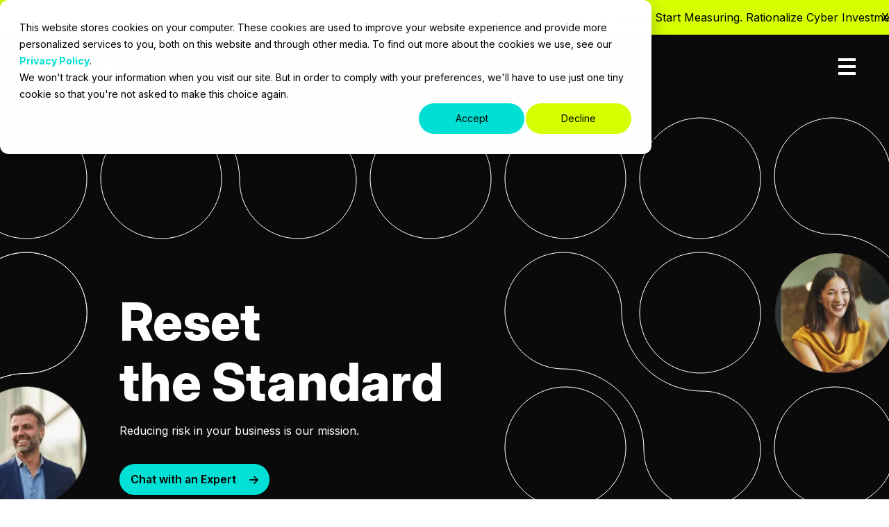

--- FILE ---
content_type: text/html; charset=UTF-8
request_url: https://consortium.net/
body_size: 27995
content:
<!doctype html><html lang="en" class="   "><head>
	<meta charset="UTF-8">
	<title>Consortium | Reset the Standard</title>
	<link rel="shortcut icon" href="https://consortium.net/hubfs/Consortium-Favicon.jpg">
	<meta name="description" content="Consortium is your next cybersecurity concierge for CISOs, IT, and the C-Suite to bridge threat intelligence with business acumen.">
	<script src="https://consortium.net/hubfs/hub_generated/template_assets/1/184464852882/1769089214178/template_compat.min.js"></script>
	<script>document.addEventListener("DOMContentLoaded",function(){document.documentElement.style.setProperty("--scrollBarWidth",window.innerWidth-document.body.clientWidth+"px")});</script>
	
	
		
	
	

	

	
	
	

	<meta name="viewport" content="width=device-width, initial-scale=1">

    
    <meta property="og:description" content="Consortium is your next cybersecurity concierge for CISOs, IT, and the C-Suite to bridge threat intelligence with business acumen.">
    <meta property="og:title" content="Consortium | Reset the Standard">
    <meta name="twitter:description" content="Consortium is your next cybersecurity concierge for CISOs, IT, and the C-Suite to bridge threat intelligence with business acumen.">
    <meta name="twitter:title" content="Consortium | Reset the Standard">

    

    
    <style>
a.cta_button{-moz-box-sizing:content-box !important;-webkit-box-sizing:content-box !important;box-sizing:content-box !important;vertical-align:middle}.hs-breadcrumb-menu{list-style-type:none;margin:0px 0px 0px 0px;padding:0px 0px 0px 0px}.hs-breadcrumb-menu-item{float:left;padding:10px 0px 10px 10px}.hs-breadcrumb-menu-divider:before{content:'›';padding-left:10px}.hs-featured-image-link{border:0}.hs-featured-image{float:right;margin:0 0 20px 20px;max-width:50%}@media (max-width: 568px){.hs-featured-image{float:none;margin:0;width:100%;max-width:100%}}.hs-screen-reader-text{clip:rect(1px, 1px, 1px, 1px);height:1px;overflow:hidden;position:absolute !important;width:1px}
</style>

<link rel="stylesheet" href="https://consortium.net/hubfs/hub_generated/template_assets/1/184463096425/1769089215937/template_frontend.min.css">
<link rel="stylesheet" href="https://consortium.net/hubfs/hub_generated/template_assets/1/184630869260/1769089210367/template_variables.min.css">
<link rel="stylesheet" href="https://consortium.net/hubfs/hub_generated/template_assets/1/184463373841/1769089210358/template_main.min.css">
<!-- Editor Styles -->
<style id="hs_editor_style" type="text/css">
/* HubSpot Non-stacked Media Query Styles */
@media (min-width:768px) {
  .cell_17364376824912-row-1-vertical-alignment > .row-fluid {
    display: -ms-flexbox !important;
    -ms-flex-direction: row;
    display: flex !important;
    flex-direction: row;
  }
  .cell_17364376824918-vertical-alignment {
    display: -ms-flexbox !important;
    -ms-flex-direction: column !important;
    -ms-flex-pack: center !important;
    display: flex !important;
    flex-direction: column !important;
    justify-content: center !important;
  }
  .cell_17364376824918-vertical-alignment > div {
    flex-shrink: 0 !important;
  }
  .cell_17363958880162-row-1-vertical-alignment > .row-fluid {
    display: -ms-flexbox !important;
    -ms-flex-direction: row;
    display: flex !important;
    flex-direction: row;
  }
  .cell_17363958880162-row-9-vertical-alignment > .row-fluid {
    display: -ms-flexbox !important;
    -ms-flex-direction: row;
    display: flex !important;
    flex-direction: row;
  }
  .cell_17363959030152-vertical-alignment {
    display: -ms-flexbox !important;
    -ms-flex-direction: column !important;
    -ms-flex-pack: center !important;
    display: flex !important;
    flex-direction: column !important;
    justify-content: center !important;
  }
  .cell_17363959030152-vertical-alignment > div {
    flex-shrink: 0 !important;
  }
  .cell_1736396387136-vertical-alignment {
    display: -ms-flexbox !important;
    -ms-flex-direction: column !important;
    -ms-flex-pack: center !important;
    display: flex !important;
    flex-direction: column !important;
    justify-content: center !important;
  }
  .cell_1736396387136-vertical-alignment > div {
    flex-shrink: 0 !important;
  }
  .cell_1736395903014-vertical-alignment {
    display: -ms-flexbox !important;
    -ms-flex-direction: column !important;
    -ms-flex-pack: center !important;
    display: flex !important;
    flex-direction: column !important;
    justify-content: center !important;
  }
  .cell_1736395903014-vertical-alignment > div {
    flex-shrink: 0 !important;
  }
  .cell_1736398195833-vertical-alignment {
    display: -ms-flexbox !important;
    -ms-flex-direction: column !important;
    -ms-flex-pack: center !important;
    display: flex !important;
    flex-direction: column !important;
    justify-content: center !important;
  }
  .cell_1736398195833-vertical-alignment > div {
    flex-shrink: 0 !important;
  }
  .cell_1736398195833-row-0-vertical-alignment > .row-fluid {
    display: -ms-flexbox !important;
    -ms-flex-direction: row;
    display: flex !important;
    flex-direction: row;
  }
  .cell_17368005281662-vertical-alignment {
    display: -ms-flexbox !important;
    -ms-flex-direction: column !important;
    -ms-flex-pack: center !important;
    display: flex !important;
    flex-direction: column !important;
    justify-content: center !important;
  }
  .cell_17368005281662-vertical-alignment > div {
    flex-shrink: 0 !important;
  }
  .cell_17363996207792-row-1-vertical-alignment > .row-fluid {
    display: -ms-flexbox !important;
    -ms-flex-direction: row;
    display: flex !important;
    flex-direction: row;
  }
  .cell_17363996620853-vertical-alignment {
    display: -ms-flexbox !important;
    -ms-flex-direction: column !important;
    -ms-flex-pack: center !important;
    display: flex !important;
    flex-direction: column !important;
    justify-content: center !important;
  }
  .cell_17363996620853-vertical-alignment > div {
    flex-shrink: 0 !important;
  }
  .cell_1736399662085-vertical-alignment {
    display: -ms-flexbox !important;
    -ms-flex-direction: column !important;
    -ms-flex-pack: center !important;
    display: flex !important;
    flex-direction: column !important;
    justify-content: center !important;
  }
  .cell_1736399662085-vertical-alignment > div {
    flex-shrink: 0 !important;
  }
  .cell_17364387488162-row-2-vertical-alignment > .row-fluid {
    display: -ms-flexbox !important;
    -ms-flex-direction: row;
    display: flex !important;
    flex-direction: row;
  }
  .cell_1736804767022-vertical-alignment {
    display: -ms-flexbox !important;
    -ms-flex-direction: column !important;
    -ms-flex-pack: center !important;
    display: flex !important;
    flex-direction: column !important;
    justify-content: center !important;
  }
  .cell_1736804767022-vertical-alignment > div {
    flex-shrink: 0 !important;
  }
  .cell_17364404607333-row-1-vertical-alignment > .row-fluid {
    display: -ms-flexbox !important;
    -ms-flex-direction: row;
    display: flex !important;
    flex-direction: row;
  }
  .cell_17364404607346-vertical-alignment {
    display: -ms-flexbox !important;
    -ms-flex-direction: column !important;
    -ms-flex-pack: center !important;
    display: flex !important;
    flex-direction: column !important;
    justify-content: center !important;
  }
  .cell_17364404607346-vertical-alignment > div {
    flex-shrink: 0 !important;
  }
  .cell_17364404607345-vertical-alignment {
    display: -ms-flexbox !important;
    -ms-flex-direction: column !important;
    -ms-flex-pack: center !important;
    display: flex !important;
    flex-direction: column !important;
    justify-content: center !important;
  }
  .cell_17364404607345-vertical-alignment > div {
    flex-shrink: 0 !important;
  }
}
/* HubSpot Styles (default) */
.main-row-2-background-layers {
  background-image: linear-gradient(rgba(46, 46, 46, 1), rgba(46, 46, 46, 1)) !important;
  background-position: left top !important;
  background-size: auto !important;
  background-repeat: no-repeat !important;
}
</style>
    

    
<!--  Added by GoogleAnalytics4 integration -->
<script>
var _hsp = window._hsp = window._hsp || [];
window.dataLayer = window.dataLayer || [];
function gtag(){dataLayer.push(arguments);}

var useGoogleConsentModeV2 = true;
var waitForUpdateMillis = 1000;


if (!window._hsGoogleConsentRunOnce) {
  window._hsGoogleConsentRunOnce = true;

  gtag('consent', 'default', {
    'ad_storage': 'denied',
    'analytics_storage': 'denied',
    'ad_user_data': 'denied',
    'ad_personalization': 'denied',
    'wait_for_update': waitForUpdateMillis
  });

  if (useGoogleConsentModeV2) {
    _hsp.push(['useGoogleConsentModeV2'])
  } else {
    _hsp.push(['addPrivacyConsentListener', function(consent){
      var hasAnalyticsConsent = consent && (consent.allowed || (consent.categories && consent.categories.analytics));
      var hasAdsConsent = consent && (consent.allowed || (consent.categories && consent.categories.advertisement));

      gtag('consent', 'update', {
        'ad_storage': hasAdsConsent ? 'granted' : 'denied',
        'analytics_storage': hasAnalyticsConsent ? 'granted' : 'denied',
        'ad_user_data': hasAdsConsent ? 'granted' : 'denied',
        'ad_personalization': hasAdsConsent ? 'granted' : 'denied'
      });
    }]);
  }
}

gtag('js', new Date());
gtag('set', 'developer_id.dZTQ1Zm', true);
gtag('config', 'G-B4Y1ZCCQTZ');
</script>
<script async src="https://www.googletagmanager.com/gtag/js?id=G-B4Y1ZCCQTZ"></script>

<!-- /Added by GoogleAnalytics4 integration -->

    <link rel="canonical" href="https://consortium.net">

<meta name="google-site-verification" content="00t2ZfDHrhv4IFjkav8ZMsjocubEpkciULmzCRenbhQ">
<script type="application/ld+json">
{
  "@context": "https://schema.org",
  "@type": "Corporation",
  "name": "Consortium",
  "url": "https://consortium.net/",
  "logo": "https://48409505.fs1.hubspotusercontent-na1.net/hubfs/48409505/Consortium-Favicon.jpg",
  "sameAs": [
    "https://x.com/ConsortiumNtwks",
    "https://www.linkedin.com/company/consortiumnetworks/posts/?feedView=all"
  ]
}
</script>
<meta property="og:image" content="https://consortium.net/hubfs/Consortium-Featured-Image-logo.jpg">
<meta property="og:image:width" content="800">
<meta property="og:image:height" content="800">

<meta name="twitter:image" content="https://consortium.net/hubfs/Consortium-Featured-Image-logo.jpg">


<meta property="og:url" content="https://consortium.net">
<meta name="twitter:card" content="summary_large_image">
<meta http-equiv="content-language" content="en">






	 
    


	<script>
		function punchClassApplier(el, classes){
			el.classList.add( ...classes );
		}
		
		function punchAttachOverlay(thisEl, thisOverlayEl) {
			thisEl.insertBefore(thisOverlayEl, thisEl.firstChild);
		}
		
	</script>
<meta name="generator" content="HubSpot"></head>
<body id="top" class="  hs-content-id-184465582928 hs-site-page page    hs-skip-lang-url-rewrite ">
	 
	

	
	
	
	
	
	

	<div data-global-resource-path="consortium-hs/templates/header.html"><script src="https://cdnjs.cloudflare.com/ajax/libs/js-cookie/3.0.1/js.cookie.min.js" integrity="sha512-wT7uPE7tOP6w4o28u1DN775jYjHQApdBnib5Pho4RB0Pgd9y7eSkAV1BTqQydupYDB9GBhTcQQzyNMPMV3cAew==" crossorigin="anonymous" referrerpolicy="no-referrer"></script>

<div id="header" class="header">
	<div id="hs_cos_wrapper_top_bar" class="hs_cos_wrapper hs_cos_wrapper_widget hs_cos_wrapper_type_module" style="" data-hs-cos-general-type="widget" data-hs-cos-type="module">
    <div class="top-bar">
        <div class="top-bar-inner">
            <button onclick="removeTopBar()" class="close">X</button>
            <div class="top-bar-title">
                <span>
                    Stop Guessing. Start Measuring. Rationalize Cyber Investments with Metrics that Matter® –<a href="https://consortium.net/metrics-that-matter-mtm" rel="noopener"> Learn More</a>
                </span>
            </div>
        </div>
    </div>
    <script src=""></script>
    <script>
        document.documentElement.classList.add('has-top-bar');
        const isClosed = Cookies.get('topBarClosed');
        document.documentElement.classList.toggle('top-bar-disabled', isClosed == 'true');

        function removeTopBar() {
            Cookies.set('topBarClosed', 'true', { expires: 0 }); 
            document.documentElement.classList.add('top-bar-disabled');
        }
    </script>
</div>
	<div class="header-inner">
		<div class="header-logo">
			<a href="/" class="logo">
				<svg width="188" height="28" viewbox="0 0 188 28" fill="none" xmlns="http://www.w3.org/2000/svg">
					<g clip-path="url(#clip0_7_155)">
					<path d="M0 15.5974C0.00736389 8.81669 5.39527 3.32508 12.0424 3.31757V8.23599C8.05364 8.23599 4.82334 11.5325 4.82334 15.5999C4.82334 19.6673 8.05609 22.9612 12.0449 22.9612C16.0312 22.9612 19.2639 19.6648 19.2639 15.5999H24.0848C24.0848 22.3805 18.6945 27.8796 12.0424 27.8796C5.39036 27.8796 0 22.378 0 15.5974ZM9.29568 15.5974C9.29568 14.0505 10.5254 12.799 12.04 12.799C13.5569 12.799 14.7842 14.053 14.7842 15.5974C14.7842 17.1442 13.5545 18.3957 12.04 18.3957C10.5254 18.3957 9.29568 17.1417 9.29568 15.5974ZM12.04 8.23599C16.0263 8.23599 19.2566 4.94203 19.2566 0.877136C19.2566 4.93953 22.4869 8.23599 26.4732 8.23599C22.4869 8.23599 19.2566 11.53 19.2566 15.5949C19.2566 11.5325 16.0263 8.23599 12.0424 8.23599H12.04Z" fill="#00E0D5" />
					<path d="M84.8712 22.6584C83.6022 21.7773 82.7897 20.3631 82.6547 18.8037H88.1187C88.1874 19.2768 88.4575 19.6948 88.86 19.9451C89.3239 20.2254 89.859 20.3631 90.3966 20.3456C90.8335 20.3631 91.2656 20.2705 91.6608 20.0803C91.9553 19.9551 92.1492 19.6648 92.1541 19.3394C92.1541 18.7887 91.5675 18.4057 90.3966 18.1905L87.6793 17.6874C86.1231 17.397 84.9572 16.8689 84.179 16.098C83.3936 15.3095 82.9689 14.2182 83.0131 13.0943C82.9836 12.0981 83.2856 11.122 83.8722 10.3235C84.508 9.52254 85.3573 8.92182 86.317 8.59393C87.5321 8.17092 88.8134 7.97068 90.0971 7.99821C92.3112 7.99821 94.0565 8.46627 95.3329 9.4049C96.5823 10.291 97.3334 11.7377 97.3457 13.2896H92.294C92.2646 12.8265 92.0167 12.406 91.6288 12.1632C91.2066 11.8829 90.7108 11.7402 90.2076 11.7502C89.7903 11.7377 89.3755 11.8253 88.9999 12.0105C88.7029 12.1357 88.5065 12.431 88.5065 12.7589C88.5139 13.0092 88.6195 13.247 88.8011 13.4172C88.9975 13.6225 89.3853 13.7752 89.9621 13.8778L93.0918 14.4385C94.6554 14.7188 95.8263 15.2044 96.5995 15.8952C97.3751 16.5936 97.8022 17.6123 97.758 18.6661C97.7801 19.7173 97.4389 20.7461 96.7983 21.5695C96.1036 22.4256 95.1954 23.0789 94.1694 23.4593C92.9568 23.9199 91.6681 24.1476 90.3721 24.1251C88.0304 24.1251 86.1967 23.637 84.8737 22.6609L84.8712 22.6584ZM102.319 23.1064C101.16 22.4556 100.215 21.4719 99.6015 20.278C98.9534 18.9714 98.6294 17.5222 98.6613 16.0579C98.6294 14.5936 98.9534 13.1444 99.6015 11.8378C100.215 10.6439 101.16 9.66021 102.319 9.00943C103.504 8.33361 104.93 7.99571 106.595 7.9932C108.259 7.9932 109.685 8.33111 110.871 9.00943C112.029 9.65771 112.977 10.6414 113.59 11.8378C114.238 13.1444 114.562 14.5936 114.531 16.0579C114.562 17.5222 114.238 18.9739 113.59 20.2805C112.977 21.4744 112.032 22.4581 110.873 23.1089C109.688 23.7847 108.261 24.1226 106.597 24.1226C104.933 24.1226 103.507 23.7847 102.321 23.1064H102.319ZM105.367 12.6413C104.984 12.9892 104.705 13.4398 104.565 13.9429C104.366 14.6187 104.275 15.322 104.29 16.0279C104.275 16.7362 104.368 17.4421 104.565 18.1204C104.705 18.6335 104.982 19.0966 105.367 19.457C105.716 19.7649 106.163 19.9276 106.624 19.9201C107.073 19.9301 107.51 19.7649 107.847 19.457C108.22 19.0916 108.49 18.6285 108.63 18.1204C108.826 17.4421 108.919 16.7362 108.905 16.0279C108.919 15.322 108.828 14.6187 108.63 13.9429C108.49 13.4448 108.22 12.9942 107.847 12.6413C107.508 12.3434 107.073 12.1832 106.624 12.1933C106.165 12.1832 105.721 12.3434 105.367 12.6413ZM51.9375 23.1064C50.7789 22.4581 49.8339 21.4744 49.2202 20.2805C48.5697 18.9739 48.2482 17.5247 48.2801 16.0579C48.2482 14.5936 48.5722 13.1444 49.2202 11.8378C49.8339 10.6439 50.7789 9.66021 51.9375 9.00943C53.1231 8.33361 54.5492 7.99571 56.2135 7.9932C57.8777 7.9932 59.3038 8.33111 60.4919 9.00943C61.6505 9.65771 62.5955 10.6414 63.2092 11.8378C63.8572 13.1444 64.1812 14.5936 64.1493 16.0579C64.1812 17.5222 63.8572 18.9739 63.2092 20.2805C62.5955 21.4744 61.6505 22.4581 60.4919 23.1089C59.3063 23.7847 57.8802 24.1226 56.2159 24.1226C54.5517 24.1226 53.1255 23.7847 51.94 23.1064H51.9375ZM54.9861 12.6413C54.6032 12.9892 54.3258 13.4398 54.1835 13.9429C53.9847 14.6187 53.8938 15.322 53.9086 16.0279C53.8938 16.7362 53.9871 17.4421 54.1835 18.1204C54.3234 18.6335 54.6008 19.0966 54.9861 19.457C55.3347 19.7649 55.7814 19.9276 56.2429 19.9201C56.6921 19.9301 57.129 19.7649 57.4653 19.457C57.8384 19.0916 58.1084 18.6285 58.2483 18.1204C58.4447 17.4421 58.538 16.7362 58.5233 16.0279C58.5404 15.322 58.4472 14.6187 58.2483 13.9429C58.1084 13.4448 57.8384 12.9942 57.4653 12.6413C57.1266 12.3434 56.6921 12.1832 56.2429 12.1933C55.7839 12.1832 55.3396 12.3409 54.9861 12.6413ZM35.6019 23.1064C34.4434 22.4581 33.4983 21.4744 32.8847 20.2805C32.2342 18.9739 31.9126 17.5222 31.9445 16.0579C31.9126 14.5936 32.2342 13.1444 32.8847 11.8378C33.4983 10.6439 34.4434 9.66021 35.6019 9.00943C36.7875 8.33361 38.2137 7.99571 39.8779 7.9932C41.228 7.95816 42.5657 8.24351 43.7906 8.82671C44.8436 9.33982 45.7297 10.1508 46.3434 11.1645C46.9669 12.2383 47.286 13.4673 47.2639 14.7138H42.1583C42.1313 14.2332 42.0085 13.7601 41.8023 13.3271C41.4636 12.6113 40.7419 12.1657 39.9638 12.1933C39.5073 12.1832 39.063 12.3309 38.6997 12.6138C38.3069 12.9467 38.0198 13.3897 37.87 13.8878C37.6565 14.5811 37.5558 15.3045 37.5755 16.0304C37.5583 16.7563 37.6565 17.4796 37.87 18.173C38.0198 18.6811 38.3094 19.1341 38.6997 19.482C39.0556 19.7774 39.5048 19.9326 39.9638 19.9226C40.5407 19.9351 41.0929 19.6848 41.466 19.2367C41.8981 18.6911 42.1411 18.0178 42.1583 17.3194H47.2663C47.2786 18.5835 46.9571 19.8274 46.3385 20.9238C45.7371 21.9475 44.8534 22.7685 43.7979 23.2891C42.5731 23.8723 41.2304 24.1577 39.8779 24.1226C38.2112 24.1226 36.7851 23.7847 35.5995 23.1089L35.6019 23.1064ZM130.584 22.8761C129.71 22.0727 129.273 20.8912 129.273 19.3344V13.0067H128.019V8.19094H129.275V4.46896H134.793V8.19094H137.43V13.0067H134.793V18.8037C134.793 20.5483 137.287 19.4145 137.43 19.3619V23.6646C136.958 23.8022 136.475 23.9049 135.989 23.9674C135.488 24.04 134.985 24.0776 134.479 24.0801C132.759 24.0801 131.46 23.6796 130.586 22.8761H130.584ZM152.032 24.0375C151.046 24.06 150.071 23.7997 149.219 23.2891C148.417 22.791 147.766 22.0752 147.344 21.2166C146.887 20.2755 146.659 19.2367 146.679 18.1855V8.19094H152.197V17.0116C152.16 17.6673 152.366 18.3156 152.774 18.8237C153.188 19.2793 153.785 19.5196 154.394 19.4745C154.806 19.487 155.214 19.3844 155.574 19.1817C155.908 18.9839 156.176 18.6886 156.343 18.3357C156.537 17.9227 156.63 17.4696 156.618 17.0141V8.19094H162.136V23.8423H156.892V20.8737H156.728C156.424 21.8299 155.812 22.6508 154.99 23.204C154.126 23.7747 153.115 24.0651 152.089 24.0375H152.032ZM182.482 23.8423V14.7163C182.514 14.1356 182.335 13.5649 181.974 13.1144C181.628 12.7239 181.13 12.5111 180.614 12.5337C180.103 12.5086 179.608 12.7239 179.269 13.1144C178.918 13.5699 178.741 14.1381 178.776 14.7163V23.8423H173.505V14.7163C173.54 14.1356 173.358 13.5649 172.997 13.1144C172.651 12.7239 172.153 12.5086 171.637 12.5312C171.289 12.5212 170.948 12.6138 170.648 12.7965C170.371 12.9792 170.15 13.2395 170.017 13.5474C169.863 13.9153 169.787 14.3158 169.799 14.7163V23.8423H164.281V8.19094H169.497V11.1845H169.661C169.951 10.2484 170.528 9.42993 171.309 8.85424C172.109 8.27354 173.071 7.97068 174.055 7.9932C175.057 7.96567 176.041 8.27354 176.856 8.86676C177.612 9.41241 178.115 10.2509 178.255 11.1845H178.42C178.672 10.2309 179.262 9.4049 180.074 8.86676C180.96 8.27354 182.001 7.96817 183.059 7.9932C184.522 7.9932 185.712 8.47378 186.628 9.43494C187.543 10.3961 188 11.6801 188 13.2846V23.8398H182.482V23.8423ZM139.02 23.8423V8.19094H144.538V23.8423H139.02ZM75.6787 23.8423V15.0517C75.7155 14.3909 75.5117 13.7401 75.1018 13.2245C74.687 12.7664 74.093 12.5237 73.4818 12.5587C73.0718 12.5487 72.6668 12.6513 72.3085 12.8591C71.9746 13.0593 71.7046 13.3572 71.5328 13.7126C71.3389 14.1306 71.2456 14.5886 71.2579 15.0492V23.8423H65.7399V8.19094H71.2039V11.187H71.3143C71.6138 10.2434 72.198 9.42242 72.9835 8.84173C73.8254 8.25602 74.8269 7.96067 75.8431 7.99571C76.8397 7.97068 77.8216 8.23349 78.6782 8.75162C79.4784 9.25472 80.1215 9.97809 80.5388 10.8366C80.9905 11.7828 81.2163 12.8215 81.1991 13.8753V23.8423H75.6787ZM116.121 23.8423V8.19094H121.475V11.187H121.639C121.914 10.0757 122.356 9.26724 122.965 8.75913C123.561 8.24601 124.32 7.96567 125.1 7.96817C125.338 7.96817 125.579 7.9882 125.814 8.02574C126.048 8.06079 126.278 8.11835 126.502 8.19344V13.0092C126.175 12.8941 125.837 12.8215 125.493 12.7915C125.095 12.7489 124.754 12.7289 124.469 12.7289C123.961 12.7214 123.46 12.849 123.014 13.0993C122.589 13.3421 122.238 13.7001 122.005 14.1356C121.754 14.6137 121.629 15.1518 121.642 15.695V23.8423H116.121ZM139.035 3.93081C139.035 2.38395 140.265 1.13245 141.779 1.13245C143.296 1.13245 144.524 2.38646 144.524 3.93081C144.524 5.47768 143.294 6.72918 141.779 6.72918C140.265 6.72918 139.035 5.47517 139.035 3.93081Z" fill="white" />
					</g>
					<defs>
					<clippath id="clip0_7_155">
					<rect width="188" height="27" fill="white" transform="translate(0 0.877136)" />
					</clippath>
					</defs>
				</svg>
			</a>
		</div>
		<div class="header-menu">
			<div id="hs_cos_wrapper_header_menu" class="hs_cos_wrapper hs_cos_wrapper_widget hs_cos_wrapper_type_module" style="" data-hs-cos-general-type="widget" data-hs-cos-type="module"><div class="menu-main-container">
	<ul id="menu-main-menu" class="main-menu">
		
			<li role="menuitem" class="menu-item menu-level-0 menu-item-top-level   ">
				
				
					
						<a class="menu-item-inner menu-item-level-0-inner" href="https://consortium.net/why-consortium">
					
				
					<span class="menu-item-text">
						Why Consortium
					</span>
				
					
						</a>
					
				
				
				
			</li>
		
			<li role="menuitem" class="menu-item menu-level-0 menu-item-top-level   ">
				
				
					
						<a class="menu-item-inner menu-item-level-0-inner" href="https://consortium.net/metrics-that-matter-mtm?hs_preview=bxbnBJoH-185848655977">
					
				
					<span class="menu-item-text">
						Metrics that Matter®
					</span>
				
					
						</a>
					
				
				
				
			</li>
		
			<li role="menuitem" class="menu-item menu-level-0 menu-item-top-level  has-children  mega-menu   ">
				
				
					<span class="menu-item-inner no-link menu-item-level-0-inner">
				
					<span class="menu-item-text">
						Solutions
					</span>
				
					</span>
				
				
				
					
					<div class="mega-container">
					
					
					<ul role="menu" class="sub-menu menu-children child-count-7">
							
								<li class="menu-item menu-level-1 sub-menu-is-active   has-sub-title   menu-item-has-children  ">
									
										
											<span class="menu-item-inner no-link menu-level-1-inner">
										

											<span class="menu-item-text">Artificial Intelligence &amp; Data</span>
											
										
										 </span>
										
									

									

									
										<ul class="menu-level-2 sub-menu">
											
													<li class="menu-level-2-menu-item menu-item menu-item-link  ">
														
														<a class="menu-item-inner menu-level-2-inner menu-item-level-2-link" href="https://consortium.net/solutions/artificial-intelligence-center-of-excellence">
															<span>Artificial Intelligence &amp; Data COE Overview</span>
														</a>
													</li>
											
													<li class="menu-level-2-menu-item menu-item menu-item-link  ">
														
														<a class="menu-item-inner menu-level-2-inner menu-item-level-2-link" href="https://consortium.net/solutions/artificial-intelligence-center-of-excellence/artificial-intelligence-security-strategy">
															<span>AI Security Strategy</span>
														</a>
													</li>
											
													<li class="menu-level-2-menu-item menu-item menu-item-link  ">
														
														<a class="menu-item-inner menu-level-2-inner menu-item-level-2-link" href="https://consortium.net/solutions/artificial-intelligence-center-of-excellence/data-security-risk-assessment">
															<span>Data Security Risk Assessment</span>
														</a>
													</li>
											
													<li class="menu-level-2-menu-item menu-item menu-item-link  ">
														
														<a class="menu-item-inner menu-level-2-inner menu-item-level-2-link" href="https://consortium.net/solutions/network-edge-security/vendor-evaluation-selection">
															<span>Vendor Evaluation &amp; Selection</span>
														</a>
													</li>
											
											
												
												<li class="menu-level-2-menu-item menu-item menu-item-link featured-mobile-item">
													<a class="menu-item-inner menu-level-2-inner menu-item-level-2-link" href="https://consortium.net/blog/navigating-generative-ai-risks">
														<span>Navigating Generative AI Risks</span>
													</a>
												</li>
											
										</ul>

										
											<div class="featured-menu-item-wrapper">
												
												<a class="featured-menu-item-link" href="https://consortium.net/blog/navigating-generative-ai-risks">
													
													 <div class="featured-image">
														<img loading="lazy" class="featured-menu-item-img" alt="" src="https://consortium.net/hubfs/Screenshot%202025-10-29%20at%207.59.54%20AM.png">
													 </div>														
													
													<div class="featured-menu-item-pre-title">Featured post</div>
													<div class="featured-menu-item-title">Navigating Generative AI Risks</div>
													<div class="featured-menu-item-date">Nov 14, 2025</div>
												</a>
											</div>
										

										
										

									
								</li>
							
								<li class="menu-item menu-level-1    has-sub-title   menu-item-has-children  ">
									
										
											<span class="menu-item-inner no-link menu-level-1-inner">
										

											<span class="menu-item-text">Attack Surface Management</span>
											
										
										 </span>
										
									

									

									
										<ul class="menu-level-2 sub-menu">
											
													<li class="menu-level-2-menu-item menu-item menu-item-link  ">
														
														<a class="menu-item-inner menu-level-2-inner menu-item-level-2-link" href="https://consortium.net/solutions/attack-surface-management">
															<span>Attack Surface Management Overview</span>
														</a>
													</li>
											
													<li class="menu-level-2-menu-item menu-item menu-item-link  ">
														
														<a class="menu-item-inner menu-level-2-inner menu-item-level-2-link" href="https://consortium.net/solutions/crowdstrike/application-security-risk">
															<span>Application Security Risk Assessment</span>
														</a>
													</li>
											
													<li class="menu-level-2-menu-item menu-item menu-item-link  ">
														
														<a class="menu-item-inner menu-level-2-inner menu-item-level-2-link" href="https://consortium.net/solutions/attack-surface-management/compromise-assessment-services">
															<span>Compromise Assessment Services</span>
														</a>
													</li>
											
													<li class="menu-level-2-menu-item menu-item menu-item-link  ">
														
														<a class="menu-item-inner menu-level-2-inner menu-item-level-2-link" href="https://consortium.net/solutions/attack-surface-management/dark-web-threat-intelligence-investigation">
															<span>Dark Web Threat Intelligence</span>
														</a>
													</li>
											
													<li class="menu-level-2-menu-item menu-item menu-item-link  ">
														
														<a class="menu-item-inner menu-level-2-inner menu-item-level-2-link" href="https://consortium.net/solutions/attack-surface-management/digital-forensics-incident-response">
															<span>Digital Forensics and Incident Response (DFIR)</span>
														</a>
													</li>
											
													<li class="menu-level-2-menu-item menu-item menu-item-link  ">
														
														<a class="menu-item-inner menu-level-2-inner menu-item-level-2-link" href="https://consortium.net/solutions/attack-surface-management/offensive-security">
															<span>Offensive Security Services</span>
														</a>
													</li>
											
											
										</ul>

										

										
											<div class="featured-menu-item-wrapper">
												
													<div class="featured-menu-item-link">
														<img loading="lazy" class="dinamic-item-menu-img" src="https://consortium.net/hubfs/Logomark.png" alt="Logomark">
													</div>
												
											</div>
										
										

									
								</li>
							
								<li class="menu-item menu-level-1    has-sub-title   menu-item-has-children  ">
									
										
											<span class="menu-item-inner no-link menu-level-1-inner">
										

											<span class="menu-item-text">CrowdStrike Center of Excellence</span>
											
										
										 </span>
										
									

									

									
										<ul class="menu-level-2 sub-menu">
											
													<li class="menu-level-2-menu-item menu-item menu-item-link  ">
														
														<a class="menu-item-inner menu-level-2-inner menu-item-level-2-link" href="https://consortium.net/solutions/crowdstrike-center-of-excellence">
															<span>CrowdStrike COE Overview</span>
														</a>
													</li>
											
													<li class="menu-level-2-menu-item menu-item menu-item-link  ">
														
														<a class="menu-item-inner menu-level-2-inner menu-item-level-2-link" href="https://consortium.net/solutions/crowdstrike-center-of-excellence/advisory-strategy-services">
															<span>Advisory &amp; Strategy Services</span>
														</a>
													</li>
											
													<li class="menu-level-2-menu-item menu-item menu-item-link  ">
														
														<a class="menu-item-inner menu-level-2-inner menu-item-level-2-link" href="https://consortium.net/solutions/crowdstrike-center-of-excellence/falcon-health-risk-assessments">
															<span>Falcon Health &amp; Risk Assessments</span>
														</a>
													</li>
											
													<li class="menu-level-2-menu-item menu-item menu-item-link  ">
														
														<a class="menu-item-inner menu-level-2-inner menu-item-level-2-link" href="https://consortium.net/solutions/crowdstrike-center-of-excellence/falcon-next-gen-siem-services">
															<span>Falcon Next-Gen SIEM Services</span>
														</a>
													</li>
											
													<li class="menu-level-2-menu-item menu-item menu-item-link  ">
														
														<a class="menu-item-inner menu-level-2-inner menu-item-level-2-link" href="https://consortium.net/solutions/crowdstrike-center-of-excellence/falcon-optimization-services">
															<span>Falcon Optimization Services</span>
														</a>
													</li>
											
													<li class="menu-level-2-menu-item menu-item menu-item-link  ">
														
														<a class="menu-item-inner menu-level-2-inner menu-item-level-2-link" href="https://consortium.net/solutions/crowdstrike-center-of-excellence/crowdstrike-falcon-platform-staff-augmentation">
															<span>Falcon Staff Augmentation</span>
														</a>
													</li>
											
											
										</ul>

										

										
										

									
								</li>
							
								<li class="menu-item menu-level-1    has-sub-title   menu-item-has-children  ">
									
										
											<span class="menu-item-inner no-link menu-level-1-inner">
										

											<span class="menu-item-text">Observability Center of Excellence</span>
											
										
										 </span>
										
									

									

									
										<ul class="menu-level-2 sub-menu">
											
													<li class="menu-level-2-menu-item menu-item menu-item-link  ">
														
														<a class="menu-item-inner menu-level-2-inner menu-item-level-2-link" href="https://consortium.net/solutions/observability">
															<span>Observability COE Overview</span>
														</a>
													</li>
											
													<li class="menu-level-2-menu-item menu-item menu-item-link  ">
														
														<a class="menu-item-inner menu-level-2-inner menu-item-level-2-link" href="https://consortium.net/solutions/observability/advanced-siem-performance-tuning">
															<span>Advanced SIEM Performance Tuning</span>
														</a>
													</li>
											
													<li class="menu-level-2-menu-item menu-item menu-item-link  ">
														
														<a class="menu-item-inner menu-level-2-inner menu-item-level-2-link" href="https://consortium.net/solutions/observability/advanced-siem-use-case-rule-tuning">
															<span>Advanced SIEM Rule Tuning</span>
														</a>
													</li>
											
													<li class="menu-level-2-menu-item menu-item menu-item-link  ">
														
														<a class="menu-item-inner menu-level-2-inner menu-item-level-2-link" href="https://consortium.net/solutions/observability/cribl-log-stream-migration-setup">
															<span>Cribl LogStream Migration &amp; Setup</span>
														</a>
													</li>
											
													<li class="menu-level-2-menu-item menu-item menu-item-link  ">
														
														<a class="menu-item-inner menu-level-2-inner menu-item-level-2-link" href="https://consortium.net/solutions/observability/siem-platform-setup-migration">
															<span>SIEM Platform Setup &amp; Migration Service</span>
														</a>
													</li>
											
													<li class="menu-level-2-menu-item menu-item menu-item-link  ">
														
														<a class="menu-item-inner menu-level-2-inner menu-item-level-2-link" href="https://consortium.net/solutions/observability/soc-workflow-efficiency-optimization">
															<span>SOC Workflow &amp; Efficiency Optimization</span>
														</a>
													</li>
											
													<li class="menu-level-2-menu-item menu-item menu-item-link  ">
														
														<a class="menu-item-inner menu-level-2-inner menu-item-level-2-link" href="https://consortium.net/solutions/observability/telemetry-data-effeciency-optimization">
															<span>Telemetry Data &amp; Efficiency Optimization</span>
														</a>
													</li>
											
											
										</ul>

										

										
										

									
								</li>
							
								<li class="menu-item menu-level-1    has-sub-title   menu-item-has-children  ">
									
										
											<span class="menu-item-inner no-link menu-level-1-inner">
										

											<span class="menu-item-text">Program Optimization Center of Excellence</span>
											
										
										 </span>
										
									

									

									
										<ul class="menu-level-2 sub-menu">
											
													<li class="menu-level-2-menu-item menu-item menu-item-link  ">
														
														<a class="menu-item-inner menu-level-2-inner menu-item-level-2-link" href="https://consortium.net/solutions/program-optimization">
															<span>Program Optimization COE Overview</span>
														</a>
													</li>
											
													<li class="menu-level-2-menu-item menu-item menu-item-link  ">
														
														<a class="menu-item-inner menu-level-2-inner menu-item-level-2-link" href="https://consortium.net/solutions/program-optimization/cybersecurity-solutions-management-mdr-mssp">
															<span>Cybersecurity Platform Value Optimization</span>
														</a>
													</li>
											
													<li class="menu-level-2-menu-item menu-item menu-item-link  ">
														
														<a class="menu-item-inner menu-level-2-inner menu-item-level-2-link" href="https://consortium.net/solutions/program-optimization/cybersecurity-staff-augmentation-co-delivery">
															<span>Cybersecurity Staff Augmentation &amp; Co-Delivery</span>
														</a>
													</li>
											
													<li class="menu-level-2-menu-item menu-item menu-item-link  ">
														
														<a class="menu-item-inner menu-level-2-inner menu-item-level-2-link" href="https://consortium.net/solutions/program-optimization/ics-top-5-controls-investment-optimization">
															<span>ICS Controls Optimization</span>
														</a>
													</li>
											
													<li class="menu-level-2-menu-item menu-item menu-item-link  ">
														
														<a class="menu-item-inner menu-level-2-inner menu-item-level-2-link" href="https://consortium.net/solutions/program-optimization/incident-response-readiness-optimization">
															<span>Incident Response Readiness Optimization</span>
														</a>
													</li>
											
													<li class="menu-level-2-menu-item menu-item menu-item-link  ">
														
														<a class="menu-item-inner menu-level-2-inner menu-item-level-2-link" href="https://consortium.net/new-site-ma-security-optimization">
															<span>New Site &amp; M&amp;A Security Investment Optimization</span>
														</a>
													</li>
											
													<li class="menu-level-2-menu-item menu-item menu-item-link  ">
														
														<a class="menu-item-inner menu-level-2-inner menu-item-level-2-link" href="https://consortium.net/solutions/program-optimization/soc-maturity-assessment">
															<span>OT Network Visibility &amp; Hardening Optimization</span>
														</a>
													</li>
											
													<li class="menu-level-2-menu-item menu-item menu-item-link  ">
														
														<a class="menu-item-inner menu-level-2-inner menu-item-level-2-link" href="https://consortium.net/solutions/program-optimization/soar-integration-siem-threat-intelligence">
															<span>OT Threat Detection &amp; Response Optimization</span>
														</a>
													</li>
											
													<li class="menu-level-2-menu-item menu-item menu-item-link  ">
														
														<a class="menu-item-inner menu-level-2-inner menu-item-level-2-link" href="https://consortium.net/solutions/program-optimization/servicenow-platform-value-optimization">
															<span>ServiceNow Platform Value Optimization</span>
														</a>
													</li>
											
											
										</ul>

										

										
										

									
								</li>
							
								<li class="menu-item menu-level-1    has-sub-title   menu-item-has-children  ">
									
										
											<span class="menu-item-inner no-link menu-level-1-inner">
										

											<span class="menu-item-text">Risk Management</span>
											
										
										 </span>
										
									

									

									
										<ul class="menu-level-2 sub-menu">
											
													<li class="menu-level-2-menu-item menu-item menu-item-link  ">
														
														<a class="menu-item-inner menu-level-2-inner menu-item-level-2-link" href="https://consortium.net/solutions/risk-rationalization">
															<span>Risk Management Overview</span>
														</a>
													</li>
											
													<li class="menu-level-2-menu-item menu-item menu-item-link  ">
														
														<a class="menu-item-inner menu-level-2-inner menu-item-level-2-link" href="https://consortium.net/solutions/risk-rationalization/cyber-risk-assessment">
															<span>Cyber Risk Assessment</span>
														</a>
													</li>
											
													<li class="menu-level-2-menu-item menu-item menu-item-link  ">
														
														<a class="menu-item-inner menu-level-2-inner menu-item-level-2-link" href="https://consortium.net/solutions/risk-rationalization/cyber-tools-rationalization">
															<span>Cyber Tools Rationalization</span>
														</a>
													</li>
											
											
												
												<li class="menu-level-2-menu-item menu-item menu-item-link featured-mobile-item">
													<a class="menu-item-inner menu-level-2-inner menu-item-level-2-link" href="https://consortium.net/case-studies/aligning-security-with-strategy">
														<span>Aligning Security with Strategy</span>
													</a>
												</li>
											
										</ul>

										
											<div class="featured-menu-item-wrapper">
												
												<a class="featured-menu-item-link" href="https://consortium.net/case-studies/aligning-security-with-strategy">
													
													 <div class="featured-image">
														<img loading="lazy" class="featured-menu-item-img" alt="" src="https://consortium.net/hubfs/Consortium-Aligning-Security-With-Strategy.jpg">
													 </div>														
													
													<div class="featured-menu-item-pre-title">Featured post</div>
													<div class="featured-menu-item-title">Aligning Security with Strategy</div>
													<div class="featured-menu-item-date">Jul 23, 2025</div>
												</a>
											</div>
										

										
										

									
								</li>
							
								<li class="menu-item menu-level-1    has-sub-title   menu-item-has-children  ">
									
										
											<span class="menu-item-inner no-link menu-level-1-inner">
										

											<span class="menu-item-text">Secure Networking Center of Excellence</span>
											
										
										 </span>
										
									

									

									
										<ul class="menu-level-2 sub-menu">
											
													<li class="menu-level-2-menu-item menu-item menu-item-link  ">
														
														<a class="menu-item-inner menu-level-2-inner menu-item-level-2-link" href="https://consortium.net/solutions/network-edge-security/ndr-integration-optimization">
															<span>NDR Integration &amp; Optimization</span>
														</a>
													</li>
											
													<li class="menu-level-2-menu-item menu-item menu-item-link  ">
														
														<a class="menu-item-inner menu-level-2-inner menu-item-level-2-link" href="https://consortium.net/solutions/network-edge-security/network-segmentation-architecture-review">
															<span>Network Segmentation Architecture Review</span>
														</a>
													</li>
											
													<li class="menu-level-2-menu-item menu-item menu-item-link  ">
														
														<a class="menu-item-inner menu-level-2-inner menu-item-level-2-link" href="https://consortium.net/solutions/network-edge-security/ngfw-integration-optimization">
															<span>Next-Gen Firewall Integration and Optimization</span>
														</a>
													</li>
											
													<li class="menu-level-2-menu-item menu-item menu-item-link  ">
														
														<a class="menu-item-inner menu-level-2-inner menu-item-level-2-link" href="https://consortium.net/solutions/network-edge-security">
															<span>Secure Networking COE Overview</span>
														</a>
													</li>
											
													<li class="menu-level-2-menu-item menu-item menu-item-link  ">
														
														<a class="menu-item-inner menu-level-2-inner menu-item-level-2-link" href="https://consortium.net/solutions/network-edge-security/sase-integration-optimization">
															<span>SASE Integration &amp; Optimization</span>
														</a>
													</li>
											
													<li class="menu-level-2-menu-item menu-item menu-item-link  ">
														
														<a class="menu-item-inner menu-level-2-inner menu-item-level-2-link" href="https://consortium.net/solutions/network-edge-security/zero-trust-architecture-maturity-assessment">
															<span>Zero Trust Architecture Maturity Assessment </span>
														</a>
													</li>
											
													<li class="menu-level-2-menu-item menu-item menu-item-link  ">
														
														<a class="menu-item-inner menu-level-2-inner menu-item-level-2-link" href="https://consortium.net/solutions/network-edge-security/zero-trust-network-access-ztna-design">
															<span>Zero Trust Network Access (ZTNA) Design</span>
														</a>
													</li>
											
											
												
												<li class="menu-level-2-menu-item menu-item menu-item-link featured-mobile-item">
													<a class="menu-item-inner menu-level-2-inner menu-item-level-2-link" href="https://consortium.net/case-studies/modernizing-security-preserving-trust">
														<span>Modernizing Security, Preserving Trust</span>
													</a>
												</li>
											
										</ul>

										
											<div class="featured-menu-item-wrapper">
												
												<a class="featured-menu-item-link" href="https://consortium.net/case-studies/modernizing-security-preserving-trust">
													
													 <div class="featured-image">
														<img loading="lazy" class="featured-menu-item-img" alt="" src="https://consortium.net/hubfs/Consortium-Modernizing-Security-Preserving-Trust.jpg">
													 </div>														
													
													<div class="featured-menu-item-pre-title">Featured post</div>
													<div class="featured-menu-item-title">Modernizing Security, Preserving Trust</div>
													<div class="featured-menu-item-date">Jul 23, 2025</div>
												</a>
											</div>
										

										
										

									
								</li>
							
					</ul>

					
					</div>
					
				
			</li>
		
			<li role="menuitem" class="menu-item menu-level-0 menu-item-top-level   ">
				
				
					
						<a class="menu-item-inner menu-item-level-0-inner" href="https://consortium.net/consortium-labs">
					
				
					<span class="menu-item-text">
						Consortium Labs
					</span>
				
					
						</a>
					
				
				
				
			</li>
		
			<li role="menuitem" class="menu-item menu-level-0 menu-item-top-level  has-children   ">
				
				
					
						<span class="menu-item-inner no-link menu-item-level-0-inner">
					
				
					<span class="menu-item-text">
						Insights &amp; Resources
					</span>
				
					
						</span>
					
				
				
				
					
					
					<ul role="menu" class="sub-menu menu-children child-count-4">
							
								<li class="menu-item menu-level-1    has-sub-title   ">
									
										
											<a class=" menu-item-inner menu-level-1-inner" href="https://consortium.net/case-studies">
										

											<span class="menu-item-text">Client Success Stories</span>
											
										
										</a>
										
									

									

									
								</li>
							
								<li class="menu-item menu-level-1    has-sub-title   ">
									
										
											<a class=" menu-item-inner menu-level-1-inner" href="https://consortium.net/event">
										

											<span class="menu-item-text">Events or Conferences</span>
											
										
										</a>
										
									

									

									
								</li>
							
								<li class="menu-item menu-level-1    has-sub-title   ">
									
										
											<a class=" menu-item-inner menu-level-1-inner" href="https://consortium.net/webinar-and-video">
										

											<span class="menu-item-text">On-Demand Webinars</span>
											
										
										</a>
										
									

									

									
								</li>
							
								<li class="menu-item menu-level-1    has-sub-title   ">
									
										
											<a class=" menu-item-inner menu-level-1-inner" href="https://consortium.net/blog">
										

											<span class="menu-item-text">Thought Leadership</span>
											
										
										</a>
										
									

									

									
								</li>
							
					</ul>

					
				
			</li>
		
			<li role="menuitem" class="menu-item menu-level-0 menu-item-top-level  has-children   ">
				
				
					<span class="menu-item-inner no-link menu-item-level-0-inner">
				
					<span class="menu-item-text">
						Company
					</span>
				
					</span>
				
				
				
					
					
					<ul role="menu" class="sub-menu menu-children child-count-5">
							
								<li class="menu-item menu-level-1    has-sub-title   ">
									
										
											<a class=" menu-item-inner menu-level-1-inner" href="https://consortium.net/company">
										

											<span class="menu-item-text">About Us</span>
											
										
										</a>
										
									

									

									
								</li>
							
								<li class="menu-item menu-level-1    has-sub-title   ">
									
										
											<a class=" menu-item-inner menu-level-1-inner" href="https://consortium.net/company/leadership">
										

											<span class="menu-item-text">Meet Our Leadership</span>
											
										
										</a>
										
									

									

									
								</li>
							
								<li class="menu-item menu-level-1    has-sub-title   ">
									
										
											<a class=" menu-item-inner menu-level-1-inner" href="https://consortium.net/partners">
										

											<span class="menu-item-text">Vendor Partners</span>
											
										
										</a>
										
									

									

									
								</li>
							
								<li class="menu-item menu-level-1    has-sub-title   ">
									
										
											<a class=" menu-item-inner menu-level-1-inner" href="https://consortium.net/company/careers">
										

											<span class="menu-item-text">Join Our Team</span>
											
										
										</a>
										
									

									

									
								</li>
							
								<li class="menu-item menu-level-1    has-sub-title   ">
									
										
											<a class=" menu-item-inner menu-level-1-inner" href="https://consortium.net/company/community">
										

											<span class="menu-item-text">Our Community Impact</span>
											
										
										</a>
										
									

									

									
								</li>
							
					</ul>

					
				
			</li>
		
			<li role="menuitem" class="menu-item menu-level-0 menu-item-top-level btn-cta-head  ">
				
				
					
						<a class="menu-item-inner menu-item-level-0-inner" href="https://consortium.net/contact">
					
				
					<span class="menu-item-text">
						Contact Us
					</span>
				
					
						</a>
					
				
				
				
			</li>
		
			<li role="menuitem" class="menu-item menu-level-0 menu-item-top-level btn-cta-head  ">
				
				
					
						<a class="menu-item-inner menu-item-level-0-inner" target="_blank" href="https://consortium.net/metrics-that-matter-mtm/demo-request">
					
				
					<span class="menu-item-text">
						Request Demo
					</span>
				
					
						</a>
					
				
				
				
			</li>
		
	</ul>
</div></div>
		</div>
		<div class="header-hamburger-toggle">
			<button class="hamburger-toggle">
					<div class="burger-box"></div>
			</button>
		</div>
	</div>
	<div class="hamburger-overlay"></div>
	<div class="hamburger-content">
		<div class="hamburger-content-inner">
			<div class="hamburger-header-menu">
				<div id="hs_cos_wrapper_header_menu" class="hs_cos_wrapper hs_cos_wrapper_widget hs_cos_wrapper_type_module" style="" data-hs-cos-general-type="widget" data-hs-cos-type="module"><div class="menu-main-container">
	<ul id="menu-main-menu" class="main-menu">
		
			<li role="menuitem" class="menu-item menu-level-0 menu-item-top-level   ">
				
				
					
						<a class="menu-item-inner menu-item-level-0-inner" href="https://consortium.net/why-consortium">
					
				
					<span class="menu-item-text">
						Why Consortium
					</span>
				
					
						</a>
					
				
				
				
			</li>
		
			<li role="menuitem" class="menu-item menu-level-0 menu-item-top-level   ">
				
				
					
						<a class="menu-item-inner menu-item-level-0-inner" href="https://consortium.net/metrics-that-matter-mtm?hs_preview=bxbnBJoH-185848655977">
					
				
					<span class="menu-item-text">
						Metrics that Matter®
					</span>
				
					
						</a>
					
				
				
				
			</li>
		
			<li role="menuitem" class="menu-item menu-level-0 menu-item-top-level  has-children  mega-menu   ">
				
				
					<span class="menu-item-inner no-link menu-item-level-0-inner">
				
					<span class="menu-item-text">
						Solutions
					</span>
				
					</span>
				
				
				
					
					<div class="mega-container">
					
					
					<ul role="menu" class="sub-menu menu-children child-count-7">
							
								<li class="menu-item menu-level-1 sub-menu-is-active   has-sub-title   menu-item-has-children  ">
									
										
											<span class="menu-item-inner no-link menu-level-1-inner">
										

											<span class="menu-item-text">Artificial Intelligence &amp; Data</span>
											
										
										 </span>
										
									

									

									
										<ul class="menu-level-2 sub-menu">
											
													<li class="menu-level-2-menu-item menu-item menu-item-link  ">
														
														<a class="menu-item-inner menu-level-2-inner menu-item-level-2-link" href="https://consortium.net/solutions/artificial-intelligence-center-of-excellence">
															<span>Artificial Intelligence &amp; Data COE Overview</span>
														</a>
													</li>
											
													<li class="menu-level-2-menu-item menu-item menu-item-link  ">
														
														<a class="menu-item-inner menu-level-2-inner menu-item-level-2-link" href="https://consortium.net/solutions/artificial-intelligence-center-of-excellence/artificial-intelligence-security-strategy">
															<span>AI Security Strategy</span>
														</a>
													</li>
											
													<li class="menu-level-2-menu-item menu-item menu-item-link  ">
														
														<a class="menu-item-inner menu-level-2-inner menu-item-level-2-link" href="https://consortium.net/solutions/artificial-intelligence-center-of-excellence/data-security-risk-assessment">
															<span>Data Security Risk Assessment</span>
														</a>
													</li>
											
													<li class="menu-level-2-menu-item menu-item menu-item-link  ">
														
														<a class="menu-item-inner menu-level-2-inner menu-item-level-2-link" href="https://consortium.net/solutions/network-edge-security/vendor-evaluation-selection">
															<span>Vendor Evaluation &amp; Selection</span>
														</a>
													</li>
											
											
												
												<li class="menu-level-2-menu-item menu-item menu-item-link featured-mobile-item">
													<a class="menu-item-inner menu-level-2-inner menu-item-level-2-link" href="https://consortium.net/blog/navigating-generative-ai-risks">
														<span>Navigating Generative AI Risks</span>
													</a>
												</li>
											
										</ul>

										
											<div class="featured-menu-item-wrapper">
												
												<a class="featured-menu-item-link" href="https://consortium.net/blog/navigating-generative-ai-risks">
													
													 <div class="featured-image">
														<img loading="lazy" class="featured-menu-item-img" alt="" src="https://consortium.net/hubfs/Screenshot%202025-10-29%20at%207.59.54%20AM.png">
													 </div>														
													
													<div class="featured-menu-item-pre-title">Featured post</div>
													<div class="featured-menu-item-title">Navigating Generative AI Risks</div>
													<div class="featured-menu-item-date">Nov 14, 2025</div>
												</a>
											</div>
										

										
										

									
								</li>
							
								<li class="menu-item menu-level-1    has-sub-title   menu-item-has-children  ">
									
										
											<span class="menu-item-inner no-link menu-level-1-inner">
										

											<span class="menu-item-text">Attack Surface Management</span>
											
										
										 </span>
										
									

									

									
										<ul class="menu-level-2 sub-menu">
											
													<li class="menu-level-2-menu-item menu-item menu-item-link  ">
														
														<a class="menu-item-inner menu-level-2-inner menu-item-level-2-link" href="https://consortium.net/solutions/attack-surface-management">
															<span>Attack Surface Management Overview</span>
														</a>
													</li>
											
													<li class="menu-level-2-menu-item menu-item menu-item-link  ">
														
														<a class="menu-item-inner menu-level-2-inner menu-item-level-2-link" href="https://consortium.net/solutions/crowdstrike/application-security-risk">
															<span>Application Security Risk Assessment</span>
														</a>
													</li>
											
													<li class="menu-level-2-menu-item menu-item menu-item-link  ">
														
														<a class="menu-item-inner menu-level-2-inner menu-item-level-2-link" href="https://consortium.net/solutions/attack-surface-management/compromise-assessment-services">
															<span>Compromise Assessment Services</span>
														</a>
													</li>
											
													<li class="menu-level-2-menu-item menu-item menu-item-link  ">
														
														<a class="menu-item-inner menu-level-2-inner menu-item-level-2-link" href="https://consortium.net/solutions/attack-surface-management/dark-web-threat-intelligence-investigation">
															<span>Dark Web Threat Intelligence</span>
														</a>
													</li>
											
													<li class="menu-level-2-menu-item menu-item menu-item-link  ">
														
														<a class="menu-item-inner menu-level-2-inner menu-item-level-2-link" href="https://consortium.net/solutions/attack-surface-management/digital-forensics-incident-response">
															<span>Digital Forensics and Incident Response (DFIR)</span>
														</a>
													</li>
											
													<li class="menu-level-2-menu-item menu-item menu-item-link  ">
														
														<a class="menu-item-inner menu-level-2-inner menu-item-level-2-link" href="https://consortium.net/solutions/attack-surface-management/offensive-security">
															<span>Offensive Security Services</span>
														</a>
													</li>
											
											
										</ul>

										

										
											<div class="featured-menu-item-wrapper">
												
													<div class="featured-menu-item-link">
														<img loading="lazy" class="dinamic-item-menu-img" src="https://consortium.net/hubfs/Logomark.png" alt="Logomark">
													</div>
												
											</div>
										
										

									
								</li>
							
								<li class="menu-item menu-level-1    has-sub-title   menu-item-has-children  ">
									
										
											<span class="menu-item-inner no-link menu-level-1-inner">
										

											<span class="menu-item-text">CrowdStrike Center of Excellence</span>
											
										
										 </span>
										
									

									

									
										<ul class="menu-level-2 sub-menu">
											
													<li class="menu-level-2-menu-item menu-item menu-item-link  ">
														
														<a class="menu-item-inner menu-level-2-inner menu-item-level-2-link" href="https://consortium.net/solutions/crowdstrike-center-of-excellence">
															<span>CrowdStrike COE Overview</span>
														</a>
													</li>
											
													<li class="menu-level-2-menu-item menu-item menu-item-link  ">
														
														<a class="menu-item-inner menu-level-2-inner menu-item-level-2-link" href="https://consortium.net/solutions/crowdstrike-center-of-excellence/advisory-strategy-services">
															<span>Advisory &amp; Strategy Services</span>
														</a>
													</li>
											
													<li class="menu-level-2-menu-item menu-item menu-item-link  ">
														
														<a class="menu-item-inner menu-level-2-inner menu-item-level-2-link" href="https://consortium.net/solutions/crowdstrike-center-of-excellence/falcon-health-risk-assessments">
															<span>Falcon Health &amp; Risk Assessments</span>
														</a>
													</li>
											
													<li class="menu-level-2-menu-item menu-item menu-item-link  ">
														
														<a class="menu-item-inner menu-level-2-inner menu-item-level-2-link" href="https://consortium.net/solutions/crowdstrike-center-of-excellence/falcon-next-gen-siem-services">
															<span>Falcon Next-Gen SIEM Services</span>
														</a>
													</li>
											
													<li class="menu-level-2-menu-item menu-item menu-item-link  ">
														
														<a class="menu-item-inner menu-level-2-inner menu-item-level-2-link" href="https://consortium.net/solutions/crowdstrike-center-of-excellence/falcon-optimization-services">
															<span>Falcon Optimization Services</span>
														</a>
													</li>
											
													<li class="menu-level-2-menu-item menu-item menu-item-link  ">
														
														<a class="menu-item-inner menu-level-2-inner menu-item-level-2-link" href="https://consortium.net/solutions/crowdstrike-center-of-excellence/crowdstrike-falcon-platform-staff-augmentation">
															<span>Falcon Staff Augmentation</span>
														</a>
													</li>
											
											
										</ul>

										

										
										

									
								</li>
							
								<li class="menu-item menu-level-1    has-sub-title   menu-item-has-children  ">
									
										
											<span class="menu-item-inner no-link menu-level-1-inner">
										

											<span class="menu-item-text">Observability Center of Excellence</span>
											
										
										 </span>
										
									

									

									
										<ul class="menu-level-2 sub-menu">
											
													<li class="menu-level-2-menu-item menu-item menu-item-link  ">
														
														<a class="menu-item-inner menu-level-2-inner menu-item-level-2-link" href="https://consortium.net/solutions/observability">
															<span>Observability COE Overview</span>
														</a>
													</li>
											
													<li class="menu-level-2-menu-item menu-item menu-item-link  ">
														
														<a class="menu-item-inner menu-level-2-inner menu-item-level-2-link" href="https://consortium.net/solutions/observability/advanced-siem-performance-tuning">
															<span>Advanced SIEM Performance Tuning</span>
														</a>
													</li>
											
													<li class="menu-level-2-menu-item menu-item menu-item-link  ">
														
														<a class="menu-item-inner menu-level-2-inner menu-item-level-2-link" href="https://consortium.net/solutions/observability/advanced-siem-use-case-rule-tuning">
															<span>Advanced SIEM Rule Tuning</span>
														</a>
													</li>
											
													<li class="menu-level-2-menu-item menu-item menu-item-link  ">
														
														<a class="menu-item-inner menu-level-2-inner menu-item-level-2-link" href="https://consortium.net/solutions/observability/cribl-log-stream-migration-setup">
															<span>Cribl LogStream Migration &amp; Setup</span>
														</a>
													</li>
											
													<li class="menu-level-2-menu-item menu-item menu-item-link  ">
														
														<a class="menu-item-inner menu-level-2-inner menu-item-level-2-link" href="https://consortium.net/solutions/observability/siem-platform-setup-migration">
															<span>SIEM Platform Setup &amp; Migration Service</span>
														</a>
													</li>
											
													<li class="menu-level-2-menu-item menu-item menu-item-link  ">
														
														<a class="menu-item-inner menu-level-2-inner menu-item-level-2-link" href="https://consortium.net/solutions/observability/soc-workflow-efficiency-optimization">
															<span>SOC Workflow &amp; Efficiency Optimization</span>
														</a>
													</li>
											
													<li class="menu-level-2-menu-item menu-item menu-item-link  ">
														
														<a class="menu-item-inner menu-level-2-inner menu-item-level-2-link" href="https://consortium.net/solutions/observability/telemetry-data-effeciency-optimization">
															<span>Telemetry Data &amp; Efficiency Optimization</span>
														</a>
													</li>
											
											
										</ul>

										

										
										

									
								</li>
							
								<li class="menu-item menu-level-1    has-sub-title   menu-item-has-children  ">
									
										
											<span class="menu-item-inner no-link menu-level-1-inner">
										

											<span class="menu-item-text">Program Optimization Center of Excellence</span>
											
										
										 </span>
										
									

									

									
										<ul class="menu-level-2 sub-menu">
											
													<li class="menu-level-2-menu-item menu-item menu-item-link  ">
														
														<a class="menu-item-inner menu-level-2-inner menu-item-level-2-link" href="https://consortium.net/solutions/program-optimization">
															<span>Program Optimization COE Overview</span>
														</a>
													</li>
											
													<li class="menu-level-2-menu-item menu-item menu-item-link  ">
														
														<a class="menu-item-inner menu-level-2-inner menu-item-level-2-link" href="https://consortium.net/solutions/program-optimization/cybersecurity-solutions-management-mdr-mssp">
															<span>Cybersecurity Platform Value Optimization</span>
														</a>
													</li>
											
													<li class="menu-level-2-menu-item menu-item menu-item-link  ">
														
														<a class="menu-item-inner menu-level-2-inner menu-item-level-2-link" href="https://consortium.net/solutions/program-optimization/cybersecurity-staff-augmentation-co-delivery">
															<span>Cybersecurity Staff Augmentation &amp; Co-Delivery</span>
														</a>
													</li>
											
													<li class="menu-level-2-menu-item menu-item menu-item-link  ">
														
														<a class="menu-item-inner menu-level-2-inner menu-item-level-2-link" href="https://consortium.net/solutions/program-optimization/ics-top-5-controls-investment-optimization">
															<span>ICS Controls Optimization</span>
														</a>
													</li>
											
													<li class="menu-level-2-menu-item menu-item menu-item-link  ">
														
														<a class="menu-item-inner menu-level-2-inner menu-item-level-2-link" href="https://consortium.net/solutions/program-optimization/incident-response-readiness-optimization">
															<span>Incident Response Readiness Optimization</span>
														</a>
													</li>
											
													<li class="menu-level-2-menu-item menu-item menu-item-link  ">
														
														<a class="menu-item-inner menu-level-2-inner menu-item-level-2-link" href="https://consortium.net/new-site-ma-security-optimization">
															<span>New Site &amp; M&amp;A Security Investment Optimization</span>
														</a>
													</li>
											
													<li class="menu-level-2-menu-item menu-item menu-item-link  ">
														
														<a class="menu-item-inner menu-level-2-inner menu-item-level-2-link" href="https://consortium.net/solutions/program-optimization/soc-maturity-assessment">
															<span>OT Network Visibility &amp; Hardening Optimization</span>
														</a>
													</li>
											
													<li class="menu-level-2-menu-item menu-item menu-item-link  ">
														
														<a class="menu-item-inner menu-level-2-inner menu-item-level-2-link" href="https://consortium.net/solutions/program-optimization/soar-integration-siem-threat-intelligence">
															<span>OT Threat Detection &amp; Response Optimization</span>
														</a>
													</li>
											
													<li class="menu-level-2-menu-item menu-item menu-item-link  ">
														
														<a class="menu-item-inner menu-level-2-inner menu-item-level-2-link" href="https://consortium.net/solutions/program-optimization/servicenow-platform-value-optimization">
															<span>ServiceNow Platform Value Optimization</span>
														</a>
													</li>
											
											
										</ul>

										

										
										

									
								</li>
							
								<li class="menu-item menu-level-1    has-sub-title   menu-item-has-children  ">
									
										
											<span class="menu-item-inner no-link menu-level-1-inner">
										

											<span class="menu-item-text">Risk Management</span>
											
										
										 </span>
										
									

									

									
										<ul class="menu-level-2 sub-menu">
											
													<li class="menu-level-2-menu-item menu-item menu-item-link  ">
														
														<a class="menu-item-inner menu-level-2-inner menu-item-level-2-link" href="https://consortium.net/solutions/risk-rationalization">
															<span>Risk Management Overview</span>
														</a>
													</li>
											
													<li class="menu-level-2-menu-item menu-item menu-item-link  ">
														
														<a class="menu-item-inner menu-level-2-inner menu-item-level-2-link" href="https://consortium.net/solutions/risk-rationalization/cyber-risk-assessment">
															<span>Cyber Risk Assessment</span>
														</a>
													</li>
											
													<li class="menu-level-2-menu-item menu-item menu-item-link  ">
														
														<a class="menu-item-inner menu-level-2-inner menu-item-level-2-link" href="https://consortium.net/solutions/risk-rationalization/cyber-tools-rationalization">
															<span>Cyber Tools Rationalization</span>
														</a>
													</li>
											
											
												
												<li class="menu-level-2-menu-item menu-item menu-item-link featured-mobile-item">
													<a class="menu-item-inner menu-level-2-inner menu-item-level-2-link" href="https://consortium.net/case-studies/aligning-security-with-strategy">
														<span>Aligning Security with Strategy</span>
													</a>
												</li>
											
										</ul>

										
											<div class="featured-menu-item-wrapper">
												
												<a class="featured-menu-item-link" href="https://consortium.net/case-studies/aligning-security-with-strategy">
													
													 <div class="featured-image">
														<img loading="lazy" class="featured-menu-item-img" alt="" src="https://consortium.net/hubfs/Consortium-Aligning-Security-With-Strategy.jpg">
													 </div>														
													
													<div class="featured-menu-item-pre-title">Featured post</div>
													<div class="featured-menu-item-title">Aligning Security with Strategy</div>
													<div class="featured-menu-item-date">Jul 23, 2025</div>
												</a>
											</div>
										

										
										

									
								</li>
							
								<li class="menu-item menu-level-1    has-sub-title   menu-item-has-children  ">
									
										
											<span class="menu-item-inner no-link menu-level-1-inner">
										

											<span class="menu-item-text">Secure Networking Center of Excellence</span>
											
										
										 </span>
										
									

									

									
										<ul class="menu-level-2 sub-menu">
											
													<li class="menu-level-2-menu-item menu-item menu-item-link  ">
														
														<a class="menu-item-inner menu-level-2-inner menu-item-level-2-link" href="https://consortium.net/solutions/network-edge-security/ndr-integration-optimization">
															<span>NDR Integration &amp; Optimization</span>
														</a>
													</li>
											
													<li class="menu-level-2-menu-item menu-item menu-item-link  ">
														
														<a class="menu-item-inner menu-level-2-inner menu-item-level-2-link" href="https://consortium.net/solutions/network-edge-security/network-segmentation-architecture-review">
															<span>Network Segmentation Architecture Review</span>
														</a>
													</li>
											
													<li class="menu-level-2-menu-item menu-item menu-item-link  ">
														
														<a class="menu-item-inner menu-level-2-inner menu-item-level-2-link" href="https://consortium.net/solutions/network-edge-security/ngfw-integration-optimization">
															<span>Next-Gen Firewall Integration and Optimization</span>
														</a>
													</li>
											
													<li class="menu-level-2-menu-item menu-item menu-item-link  ">
														
														<a class="menu-item-inner menu-level-2-inner menu-item-level-2-link" href="https://consortium.net/solutions/network-edge-security">
															<span>Secure Networking COE Overview</span>
														</a>
													</li>
											
													<li class="menu-level-2-menu-item menu-item menu-item-link  ">
														
														<a class="menu-item-inner menu-level-2-inner menu-item-level-2-link" href="https://consortium.net/solutions/network-edge-security/sase-integration-optimization">
															<span>SASE Integration &amp; Optimization</span>
														</a>
													</li>
											
													<li class="menu-level-2-menu-item menu-item menu-item-link  ">
														
														<a class="menu-item-inner menu-level-2-inner menu-item-level-2-link" href="https://consortium.net/solutions/network-edge-security/zero-trust-architecture-maturity-assessment">
															<span>Zero Trust Architecture Maturity Assessment </span>
														</a>
													</li>
											
													<li class="menu-level-2-menu-item menu-item menu-item-link  ">
														
														<a class="menu-item-inner menu-level-2-inner menu-item-level-2-link" href="https://consortium.net/solutions/network-edge-security/zero-trust-network-access-ztna-design">
															<span>Zero Trust Network Access (ZTNA) Design</span>
														</a>
													</li>
											
											
												
												<li class="menu-level-2-menu-item menu-item menu-item-link featured-mobile-item">
													<a class="menu-item-inner menu-level-2-inner menu-item-level-2-link" href="https://consortium.net/case-studies/modernizing-security-preserving-trust">
														<span>Modernizing Security, Preserving Trust</span>
													</a>
												</li>
											
										</ul>

										
											<div class="featured-menu-item-wrapper">
												
												<a class="featured-menu-item-link" href="https://consortium.net/case-studies/modernizing-security-preserving-trust">
													
													 <div class="featured-image">
														<img loading="lazy" class="featured-menu-item-img" alt="" src="https://consortium.net/hubfs/Consortium-Modernizing-Security-Preserving-Trust.jpg">
													 </div>														
													
													<div class="featured-menu-item-pre-title">Featured post</div>
													<div class="featured-menu-item-title">Modernizing Security, Preserving Trust</div>
													<div class="featured-menu-item-date">Jul 23, 2025</div>
												</a>
											</div>
										

										
										

									
								</li>
							
					</ul>

					
					</div>
					
				
			</li>
		
			<li role="menuitem" class="menu-item menu-level-0 menu-item-top-level   ">
				
				
					
						<a class="menu-item-inner menu-item-level-0-inner" href="https://consortium.net/consortium-labs">
					
				
					<span class="menu-item-text">
						Consortium Labs
					</span>
				
					
						</a>
					
				
				
				
			</li>
		
			<li role="menuitem" class="menu-item menu-level-0 menu-item-top-level  has-children   ">
				
				
					
						<span class="menu-item-inner no-link menu-item-level-0-inner">
					
				
					<span class="menu-item-text">
						Insights &amp; Resources
					</span>
				
					
						</span>
					
				
				
				
					
					
					<ul role="menu" class="sub-menu menu-children child-count-4">
							
								<li class="menu-item menu-level-1    has-sub-title   ">
									
										
											<a class=" menu-item-inner menu-level-1-inner" href="https://consortium.net/case-studies">
										

											<span class="menu-item-text">Client Success Stories</span>
											
										
										</a>
										
									

									

									
								</li>
							
								<li class="menu-item menu-level-1    has-sub-title   ">
									
										
											<a class=" menu-item-inner menu-level-1-inner" href="https://consortium.net/event">
										

											<span class="menu-item-text">Events or Conferences</span>
											
										
										</a>
										
									

									

									
								</li>
							
								<li class="menu-item menu-level-1    has-sub-title   ">
									
										
											<a class=" menu-item-inner menu-level-1-inner" href="https://consortium.net/webinar-and-video">
										

											<span class="menu-item-text">On-Demand Webinars</span>
											
										
										</a>
										
									

									

									
								</li>
							
								<li class="menu-item menu-level-1    has-sub-title   ">
									
										
											<a class=" menu-item-inner menu-level-1-inner" href="https://consortium.net/blog">
										

											<span class="menu-item-text">Thought Leadership</span>
											
										
										</a>
										
									

									

									
								</li>
							
					</ul>

					
				
			</li>
		
			<li role="menuitem" class="menu-item menu-level-0 menu-item-top-level  has-children   ">
				
				
					<span class="menu-item-inner no-link menu-item-level-0-inner">
				
					<span class="menu-item-text">
						Company
					</span>
				
					</span>
				
				
				
					
					
					<ul role="menu" class="sub-menu menu-children child-count-5">
							
								<li class="menu-item menu-level-1    has-sub-title   ">
									
										
											<a class=" menu-item-inner menu-level-1-inner" href="https://consortium.net/company">
										

											<span class="menu-item-text">About Us</span>
											
										
										</a>
										
									

									

									
								</li>
							
								<li class="menu-item menu-level-1    has-sub-title   ">
									
										
											<a class=" menu-item-inner menu-level-1-inner" href="https://consortium.net/company/leadership">
										

											<span class="menu-item-text">Meet Our Leadership</span>
											
										
										</a>
										
									

									

									
								</li>
							
								<li class="menu-item menu-level-1    has-sub-title   ">
									
										
											<a class=" menu-item-inner menu-level-1-inner" href="https://consortium.net/partners">
										

											<span class="menu-item-text">Vendor Partners</span>
											
										
										</a>
										
									

									

									
								</li>
							
								<li class="menu-item menu-level-1    has-sub-title   ">
									
										
											<a class=" menu-item-inner menu-level-1-inner" href="https://consortium.net/company/careers">
										

											<span class="menu-item-text">Join Our Team</span>
											
										
										</a>
										
									

									

									
								</li>
							
								<li class="menu-item menu-level-1    has-sub-title   ">
									
										
											<a class=" menu-item-inner menu-level-1-inner" href="https://consortium.net/company/community">
										

											<span class="menu-item-text">Our Community Impact</span>
											
										
										</a>
										
									

									

									
								</li>
							
					</ul>

					
				
			</li>
		
			<li role="menuitem" class="menu-item menu-level-0 menu-item-top-level btn-cta-head  ">
				
				
					
						<a class="menu-item-inner menu-item-level-0-inner" href="https://consortium.net/contact">
					
				
					<span class="menu-item-text">
						Contact Us
					</span>
				
					
						</a>
					
				
				
				
			</li>
		
			<li role="menuitem" class="menu-item menu-level-0 menu-item-top-level btn-cta-head  ">
				
				
					
						<a class="menu-item-inner menu-item-level-0-inner" target="_blank" href="https://consortium.net/metrics-that-matter-mtm/demo-request">
					
				
					<span class="menu-item-text">
						Request Demo
					</span>
				
					
						</a>
					
				
				
				
			</li>
		
	</ul>
</div></div>
				<div id="hs_cos_wrapper_footer_social_icons" class="hs_cos_wrapper hs_cos_wrapper_widget hs_cos_wrapper_type_module" style="" data-hs-cos-general-type="widget" data-hs-cos-type="module">









    
























    	








    
    















<div class="punch-item-grid-wrapper punch-grid-wrapper itemgrid--social-media" style="--itemCount: 2;">
	
    <div class="punch-item-grid punch-grid columns is-multiline is-mobile punch-grid-align-left punch-grid-valign-top is-variable is-3">
        
		
			
			
			
			
            
			
			
				
<div class="punch-grid-item  column is-half-desktop     punch-item-1  punch-item-has-link ">
	<div class="punch-grid-item-inner column-inner">
		
		
			<a class="punch-link-wrapper" href="//48409505-hs-sites-com.sandbox.hs-sites.com">
		

		
			
			<div class="punch-grid-item-media-wrapper">
				<img width="17" height="16" loading="lazy" class="punch-grid-item-media" src="https://consortium.net/hubfs/x-twitter.svg" alt="x-twitter">
			</div>
		

        

        

		
			</a>
		

	</div>
</div>

			
			

            
		
			
			
			
			
            
			
			
				
<div class="punch-grid-item  column is-half-desktop     punch-item-2 ">
	<div class="punch-grid-item-inner column-inner">
		
		

		
			
			<div class="punch-grid-item-media-wrapper">
				<img width="17" height="17" loading="lazy" class="punch-grid-item-media" src="https://consortium.net/hubfs/Linkedin.svg" alt="Linkedin">
			</div>
		

        

        

		

	</div>
</div>

			
			

            
		
	</div>
	
</div>
</div>
				<div id="hs_cos_wrapper_header_image" class="hs_cos_wrapper hs_cos_wrapper_widget hs_cos_wrapper_type_module" style="" data-hs-cos-general-type="widget" data-hs-cos-type="module">






















<div class="punch-image punch-type-text punch-no-image">
	
	
	
</div>
</div>
			</div>
		</div>
	</div>
</div></div>

    
<div class="container-fluid main">
<div class="row-fluid-wrapper">
<div class="row-fluid">
<div class="span12 widget-span widget-type-cell " style="" data-widget-type="cell" data-x="0" data-w="12">

<div class="row-fluid-wrapper row-depth-1 row-number-1 dnd-section">
<div class="row-fluid ">
<div class="span12 widget-span widget-type-cell dnd-column" style="" data-widget-type="cell" data-x="0" data-w="12">

<div class="row-fluid-wrapper row-depth-1 row-number-2 dnd-row">
<div class="row-fluid ">
<div class="span12 widget-span widget-type-custom_widget dnd-module" style="" data-widget-type="custom_widget" data-x="0" data-w="12">
<div id="hs_cos_wrapper_module_17364376824917" class="hs_cos_wrapper hs_cos_wrapper_widget hs_cos_wrapper_type_module" style="" data-hs-cos-general-type="widget" data-hs-cos-type="module">
















<span class="punch-section-meta punch-meta-block" data-target="section" data-classes="main-color punch-section-padding-small punch-container-full-width home--hero">

    
    
    <script>
    (function(){
        var thisEl = document.currentScript.closest(".dnd-section");
        
        
            punchClassApplier(thisEl, "main-color punch-section-padding-small punch-container-full-width home--hero".split(" "));
        

         


        
    })()
    </script>
</span></div>

</div><!--end widget-span -->
</div><!--end row-->
</div><!--end row-wrapper -->

<div class="row-fluid-wrapper row-depth-1 row-number-3 dnd-row cell_17364376824912-row-1-vertical-alignment">
<div class="row-fluid ">
<div class="span12 widget-span widget-type-cell cell_17364376824918-vertical-alignment dnd-column" style="" data-widget-type="cell" data-x="0" data-w="12">

<div class="row-fluid-wrapper row-depth-1 row-number-4 dnd-row">
<div class="row-fluid ">
<div class="span12 widget-span widget-type-custom_widget dnd-module" style="" data-widget-type="custom_widget" data-x="0" data-w="12">
<div id="hs_cos_wrapper_module_173643768249111" class="hs_cos_wrapper hs_cos_wrapper_widget hs_cos_wrapper_type_module" style="" data-hs-cos-general-type="widget" data-hs-cos-type="module">



















































<div class="punch-heading punch-type-text punch-type-block punch-align-tablet-center punch-align-mobile-center punch-animated-generic bottom-to-top " style="">
	
	<h1 class="punch-heading-tag" style="" aria-label="Reset<br> the Standard">
		
			Reset<br> the Standard
		
	</h1>
	<div class="punch-subheading punch-subheading-after" style="">Reducing risk in your business is our mission.</div>
</div>

	<script>
	(function(){
		

		

		

			var thisEl = document.currentScript.closest(".dnd-column");
			
			
				punchClassApplier(thisEl, "home--hero-cell".split(" "));
			

		
    })()
	</script>
</div>

</div><!--end widget-span -->
</div><!--end row-->
</div><!--end row-wrapper -->

<div class="row-fluid-wrapper row-depth-1 row-number-5 dnd-row">
<div class="row-fluid ">
<div class="span12 widget-span widget-type-custom_widget dnd-module" style="" data-widget-type="custom_widget" data-x="0" data-w="12">
<div id="hs_cos_wrapper_module_173643768249112" class="hs_cos_wrapper hs_cos_wrapper_widget hs_cos_wrapper_type_module" style="" data-hs-cos-general-type="widget" data-hs-cos-type="module">





	


	






















<div class="punch-cta punch-btn punch-type-text punch-cta-primary punch-cta-size-medium punch-align-tablet-center punch-align-mobile-center punch-animated-generic bottom-to-top ">
	
		<a class="punch-btn-inner" href="https://consortium.net/contact">
			<span class="punch-btn-inner-text">Chat with an Expert</span>
		</a>
	
</div>
</div>

</div><!--end widget-span -->
</div><!--end row-->
</div><!--end row-wrapper -->

</div><!--end widget-span -->
</div><!--end row-->
</div><!--end row-wrapper -->

<div class="row-fluid-wrapper row-depth-1 row-number-6 dnd-row">
<div class="row-fluid ">
<div class="span12 widget-span widget-type-custom_widget dnd-module" style="" data-widget-type="custom_widget" data-x="0" data-w="12">
<div id="hs_cos_wrapper_module_173643768249113" class="hs_cos_wrapper hs_cos_wrapper_widget hs_cos_wrapper_type_module" style="" data-hs-cos-general-type="widget" data-hs-cos-type="module">


	











	











		

<div class="punch-lottie-animation punch-type-block home--hero-lottie-desktop" data-lazy="https://consortium.net/hubfs/hub_generated/template_assets/1/184463098672/1769089206092/template_lotties.min.js" data-lazy-dep="//48409505.fs1.hubspotusercontent-na1.net/hubfs/48409505/hub_generated/template_assets/1/184463098671/1769089206821/template_lottie-web.min.js" data-lazy-dep-obj="window.bodymovin">
	<div class="punch-lottie-animation-inner" data-json="https://48409505.fs1.hubspotusercontent-na1.net/hubfs/48409505/01_HomepageNoText_Consortium_1600x1006_opt.json" data-loop="false" data-animtype="svg" data-fallbackimage="" style="padding-bottom: 62.875%;"></div>
	
	
</div>
</div>

</div><!--end widget-span -->
</div><!--end row-->
</div><!--end row-wrapper -->

<div class="row-fluid-wrapper row-depth-1 row-number-7 dnd-row">
<div class="row-fluid ">
<div class="span12 widget-span widget-type-custom_widget dnd-module" style="" data-widget-type="custom_widget" data-x="0" data-w="12">
<div id="hs_cos_wrapper_module_173643768249114" class="hs_cos_wrapper hs_cos_wrapper_widget hs_cos_wrapper_type_module" style="" data-hs-cos-general-type="widget" data-hs-cos-type="module">


	











	











		

<div class="punch-lottie-animation punch-type-block home--hero-lottie-mobile" data-lazy="https://consortium.net/hubfs/hub_generated/template_assets/1/184463098672/1769089206092/template_lotties.min.js" data-lazy-dep="//48409505.fs1.hubspotusercontent-na1.net/hubfs/48409505/hub_generated/template_assets/1/184463098671/1769089206821/template_lottie-web.min.js" data-lazy-dep-obj="window.bodymovin">
	<div class="punch-lottie-animation-inner" data-json="https://48409505.fs1.hubspotusercontent-na1.net/hubfs/48409505/08_HomepageMobile_Consortium_440x380_opt.json" data-loop="false" data-animtype="svg" data-fallbackimage="" style="padding-bottom: 86.36363636363636%;"></div>
	
	
</div>
</div>

</div><!--end widget-span -->
</div><!--end row-->
</div><!--end row-wrapper -->

</div><!--end widget-span -->
</div><!--end row-->
</div><!--end row-wrapper -->

<div class="row-fluid-wrapper row-depth-1 row-number-8 dnd-section">
<div class="row-fluid ">
<div class="span12 widget-span widget-type-cell dnd-column" style="" data-widget-type="cell" data-x="0" data-w="12">

<div class="row-fluid-wrapper row-depth-1 row-number-9 dnd-row">
<div class="row-fluid ">
<div class="span12 widget-span widget-type-custom_widget dnd-module" style="" data-widget-type="custom_widget" data-x="0" data-w="12">
<div id="hs_cos_wrapper_widget_1736395887787" class="hs_cos_wrapper hs_cos_wrapper_widget hs_cos_wrapper_type_module" style="" data-hs-cos-general-type="widget" data-hs-cos-type="module">
















<span class="punch-section-meta punch-meta-block" data-target="section" data-classes="main-color">

    
    
    <script>
    (function(){
        var thisEl = document.currentScript.closest(".dnd-section");
        
        
            punchClassApplier(thisEl, "main-color".split(" "));
        

         


        
    })()
    </script>
</span></div>

</div><!--end widget-span -->
</div><!--end row-->
</div><!--end row-wrapper -->

<div class="row-fluid-wrapper row-depth-1 row-number-10 cell_17363958880162-row-1-vertical-alignment dnd-row">
<div class="row-fluid ">
<div class="span6 widget-span widget-type-cell cell_1736395903014-vertical-alignment dnd-column" style="" data-widget-type="cell" data-x="0" data-w="6">

<div class="row-fluid-wrapper row-depth-1 row-number-11 dnd-row">
<div class="row-fluid ">
<div class="span12 widget-span widget-type-custom_widget dnd-module" style="" data-widget-type="custom_widget" data-x="0" data-w="12">
<div id="hs_cos_wrapper_widget_1736396483691" class="hs_cos_wrapper hs_cos_wrapper_widget hs_cos_wrapper_type_module" style="" data-hs-cos-general-type="widget" data-hs-cos-type="module">

    

















<span class="punch-row-meta punch-meta-block" data-target="row" data-classes="punch-breakpoint-tablet">
    <script>
    (function(){
        var thisEl = document.currentScript.closest(".dnd-section > div > div > .row-fluid-wrapper");
        
        
            punchClassApplier(thisEl, "punch-breakpoint-tablet".split(" "));
        

         
    })()
    </script>
</span></div>

</div><!--end widget-span -->
</div><!--end row-->
</div><!--end row-wrapper -->

<div class="row-fluid-wrapper row-depth-1 row-number-12 dnd-row">
<div class="row-fluid ">
<div class="span12 widget-span widget-type-custom_widget dnd-module" style="" data-widget-type="custom_widget" data-x="0" data-w="12">
<div id="hs_cos_wrapper_widget_1736395896873" class="hs_cos_wrapper hs_cos_wrapper_widget hs_cos_wrapper_type_module" style="" data-hs-cos-general-type="widget" data-hs-cos-type="module">
































	
	
	
	
	
	




















<div class="punch-heading punch-type-text punch-type-block punch-align-tablet-center punch-align-mobile-center punch-animated-generic bottom-to-top punch-block-align-tablet-center punch-block-align-mobile-center " style="--punchMaxWidthDesktop:480px;">
	
	<h2 class="punch-heading-tag" style="" aria-label="Meet Consortium: Your Cybersecurity Concierge">
		
			Meet Consortium: Your Cybersecurity Concierge
		
	</h2>
	
</div>
</div>

</div><!--end widget-span -->
</div><!--end row-->
</div><!--end row-wrapper -->

</div><!--end widget-span -->
<div class="span1 widget-span widget-type-cell cell_1736396387136-vertical-alignment dnd-column" style="" data-widget-type="cell" data-x="6" data-w="1">

<div class="row-fluid-wrapper row-depth-1 row-number-13 dnd-row">
<div class="row-fluid ">
<div class="span12 widget-span widget-type-custom_widget dnd-module" style="" data-widget-type="custom_widget" data-x="0" data-w="12">
<div id="hs_cos_wrapper_widget_1736396386852" class="hs_cos_wrapper hs_cos_wrapper_widget hs_cos_wrapper_type_module" style="" data-hs-cos-general-type="widget" data-hs-cos-type="module">












<div class="punch-spacer ">
	
		
		<div class="punch-spacer-default" style="height:50px;"></div>
	
</div>
</div>

</div><!--end widget-span -->
</div><!--end row-->
</div><!--end row-wrapper -->

</div><!--end widget-span -->
<div class="span5 widget-span widget-type-cell cell_17363959030152-vertical-alignment dnd-column" style="" data-widget-type="cell" data-x="7" data-w="5">

<div class="row-fluid-wrapper row-depth-1 row-number-14 dnd-row">
<div class="row-fluid ">
<div class="span12 widget-span widget-type-custom_widget dnd-module" style="" data-widget-type="custom_widget" data-x="0" data-w="12">
<div id="hs_cos_wrapper_widget_1736395902823" class="hs_cos_wrapper hs_cos_wrapper_widget hs_cos_wrapper_type_module" style="" data-hs-cos-general-type="widget" data-hs-cos-type="module">




























<div class="punch-text punch-type-text punch-type-block punch-align-tablet-center punch-align-mobile-center punch-animated-generic bottom-to-top" style="">
	<p>Allow us to simplify your cybersecurity decision-making. Consortium’s cyber veterans combine hands-on expertise with deep industry knowledge to provide only the best third-party vendors, cloud providers, and software solutions. With data-driven insights and real-world experience, we tailor your cybersecurity solutions to streamline operations, optimize spend, and build resilience against evolving threats.</p>
<p><strong>Forget business as usual. Welcome to the new bold standard.</strong></p>
</div>
</div>

</div><!--end widget-span -->
</div><!--end row-->
</div><!--end row-wrapper -->

</div><!--end widget-span -->
</div><!--end row-->
</div><!--end row-wrapper -->

<div class="row-fluid-wrapper row-depth-1 row-number-15 dnd-row">
<div class="row-fluid ">
<div class="span12 widget-span widget-type-custom_widget dnd-module" style="" data-widget-type="custom_widget" data-x="0" data-w="12">
<div id="hs_cos_wrapper_widget_1736396606479" class="hs_cos_wrapper hs_cos_wrapper_widget hs_cos_wrapper_type_module" style="" data-hs-cos-general-type="widget" data-hs-cos-type="module">












<div class="punch-spacer ">
	
		
		<div class="punch-spacer-default" style="height:150px;"></div>
	
</div>
</div>

</div><!--end widget-span -->
</div><!--end row-->
</div><!--end row-wrapper -->

<div class="row-fluid-wrapper row-depth-1 row-number-16 dnd-row">
<div class="row-fluid ">
<div class="span12 widget-span widget-type-custom_widget dnd-module" style="" data-widget-type="custom_widget" data-x="0" data-w="12">
<div id="hs_cos_wrapper_widget_1736396599526" class="hs_cos_wrapper hs_cos_wrapper_widget hs_cos_wrapper_type_module" style="" data-hs-cos-general-type="widget" data-hs-cos-type="module">
























<div class="punch-icon punch-type-text punch-align-center punch-align-tablet-center punch-align-mobile-center is-circled">

	
		
	

	

	

	

	
		
			
		
		

		

		

		<div class="punch-svg-wrapper" style="--svgColor: #FF4150;max-width: 24px;">
			<svg width="30" height="30" viewbox="0 0 30 30" fill="none" xmlns="http://www.w3.org/2000/svg">
<path d="M12.6562 1.5H15H17.3438H18.75V4.3125H17.3438H16.4062V6.30469C22.9688 7.00781 28.125 12.5742 28.125 19.3125H1.875C1.875 12.5742 6.97266 7.00781 13.5938 6.30469V4.3125H12.6562H11.25V1.5H12.6562ZM1.40625 21.1875H28.5938H30V24H28.5938H1.40625H0V21.1875H1.40625Z" fill="#FF4150" />
</svg>
		</div>
	


	
	
</div></div>

</div><!--end widget-span -->
</div><!--end row-->
</div><!--end row-wrapper -->

<div class="row-fluid-wrapper row-depth-1 row-number-17 dnd-row">
<div class="row-fluid ">
<div class="span12 widget-span widget-type-custom_widget dnd-module" style="" data-widget-type="custom_widget" data-x="0" data-w="12">
<div id="hs_cos_wrapper_module_1736397238446" class="hs_cos_wrapper hs_cos_wrapper_widget hs_cos_wrapper_type_module" style="" data-hs-cos-general-type="widget" data-hs-cos-type="module">












<div class="punch-spacer ">
	
		
		<div class="punch-spacer-default" style="height:40px;"></div>
	
</div>
</div>

</div><!--end widget-span -->
</div><!--end row-->
</div><!--end row-wrapper -->

<div class="row-fluid-wrapper row-depth-1 row-number-18 dnd-row">
<div class="row-fluid ">
<div class="span12 widget-span widget-type-custom_widget dnd-module" style="" data-widget-type="custom_widget" data-x="0" data-w="12">
<div id="hs_cos_wrapper_widget_1736397279779" class="hs_cos_wrapper hs_cos_wrapper_widget hs_cos_wrapper_type_module" style="" data-hs-cos-general-type="widget" data-hs-cos-type="module">



















































<div class="punch-heading punch-type-text punch-type-block punch-align-center punch-align-tablet-center punch-align-mobile-center punch-animated-generic pop-up " style="">
	
	<h2 class="punch-heading-tag" style="" aria-label="How can Consortium help?">
		
			How can Consortium help?
		
	</h2>
	
</div>
</div>

</div><!--end widget-span -->
</div><!--end row-->
</div><!--end row-wrapper -->

<div class="row-fluid-wrapper row-depth-1 row-number-19 dnd-row">
<div class="row-fluid ">
<div class="span12 widget-span widget-type-custom_widget dnd-module" style="" data-widget-type="custom_widget" data-x="0" data-w="12">
<div id="hs_cos_wrapper_module_1736397306658" class="hs_cos_wrapper hs_cos_wrapper_widget hs_cos_wrapper_type_module" style="" data-hs-cos-general-type="widget" data-hs-cos-type="module">












<div class="punch-spacer ">
	
		
		<div class="punch-spacer-default" style="height:40px;"></div>
	
</div>
</div>

</div><!--end widget-span -->
</div><!--end row-->
</div><!--end row-wrapper -->

<div class="row-fluid-wrapper row-depth-1 row-number-20 dnd-row">
<div class="row-fluid ">
<div class="span12 widget-span widget-type-custom_widget dnd-module" style="" data-widget-type="custom_widget" data-x="0" data-w="12">
<div id="hs_cos_wrapper_widget_1736545619301" class="hs_cos_wrapper hs_cos_wrapper_widget hs_cos_wrapper_type_module" style="" data-hs-cos-general-type="widget" data-hs-cos-type="module">








<div class="consortium-filter-module ">

  <label class="filter-label">I'm Interested in</label>  

  <div class="filter-controls">

    <!-- Wrapper for the first dropdown (Columns) -->
    <div class="dropdown-wrapper"> 
      <select id="parent-filter" class="filter-dropdown">
        <option value="" selected>Select a Category</option>
             
          <option value="column-1" data-name="artificial intelligence &amp; data">
            Artificial Intelligence &amp; Data
          </option>
             
          <option value="column-2" data-name="attack surface management">
            Attack Surface Management
          </option>
             
          <option value="column-3" data-name="crowdstrike center of excellence">
            CrowdStrike Center of Excellence
          </option>
             
          <option value="column-4" data-name="metrics that matter®">
            Metrics that Matter®
          </option>
             
          <option value="column-5" data-name="program optimization center of excellence">
            Program Optimization Center of Excellence
          </option>
             
          <option value="column-6" data-name="risk management">
            Risk Management
          </option>
             
          <option value="column-7" data-name="observability center of excellence">
            Observability Center of Excellence
          </option>
             
          <option value="column-8" data-name="secure networking center of excellence">
            Secure Networking Center of Excellence
          </option>
        
      </select>
    </div>
  
    <!-- Wrapper for the second dropdown (Children) -->
    <div class="dropdown-wrapper dropdown-wrapper-2">   
      <select id="child-filter" class="filter-dropdown" disabled>
        <option value="" selected>Select a Subcategory</option>
        
                    
            <option data-parent="artificial intelligence &amp; data" value="child--1" data-link="https://consortium.net/solutions/artificial-intelligence-center-of-excellence" data-target="_blank">
              Artificial Intelligence Center of Excellence
            </option>
                    
            <option data-parent="artificial intelligence &amp; data" value="child--2" data-link="https://consortium.net/solutions/artificial-intelligence-center-of-excellence/artificial-intelligence-security-strategy" data-target="_blank">
              Artificial Intelligence Security Strategy
            </option>
                    
            <option data-parent="artificial intelligence &amp; data" value="child--3" data-link="https://consortium.net/solutions/network-edge-security/vendor-evaluation-selection" data-target="_blank">
              Vendor Evaluation &amp; Selection
            </option>
                    
            <option data-parent="artificial intelligence &amp; data" value="child--4" data-link="https://consortium.net/solutions/artificial-intelligence-center-of-excellence/data-security-risk-assessment" data-target="_blank">
              Data Security Risk Assessment
            </option>
          
        
                    
            <option data-parent="attack surface management" value="child--1" data-link="https://consortium.net/solutions/crowdstrike/application-security-risk" data-target="">
              Application Security Risk Assessment
            </option>
                    
            <option data-parent="attack surface management" value="child--2" data-link="https://consortium.net/solutions/attack-surface-management/compromise-assessment-services" data-target="">
              Compromise Assessment Services
            </option>
                    
            <option data-parent="attack surface management" value="child--3" data-link="https://consortium.net/solutions/attack-surface-management/dark-web-threat-intelligence-investigation" data-target="">
              Dark Web Threat Intelligence
            </option>
                    
            <option data-parent="attack surface management" value="child--4" data-link="https://consortium.net/solutions/attack-surface-management/digital-forensics-incident-response" data-target="">
              Digital Forensics and Incident Response (DFIR)
            </option>
                    
            <option data-parent="attack surface management" value="child--5" data-link="https://consortium.net/solutions/attack-surface-management/offensive-security" data-target="">
              Offensive Security Services
            </option>
          
        
                    
            <option data-parent="crowdstrike center of excellence" value="child--1" data-link="https://consortium.net/solutions/crowdstrike-center-of-excellence/advisory-strategy-services" data-target="_blank">
              Advisory &amp; Strategy Services
            </option>
                    
            <option data-parent="crowdstrike center of excellence" value="child--2" data-link="https://consortium.net/solutions/crowdstrike-center-of-excellence/falcon-health-risk-assessments" data-target="_blank">
              Falcon Health &amp; Risk Assessments
            </option>
                    
            <option data-parent="crowdstrike center of excellence" value="child--3" data-link="https://consortium.net/solutions/crowdstrike-center-of-excellence/falcon-next-gen-siem-services" data-target="_blank">
              Falcon Next-Gen SIEM Services
            </option>
                    
            <option data-parent="crowdstrike center of excellence" value="child--4" data-link="https://consortium.net/solutions/crowdstrike-center-of-excellence/falcon-optimization-services" data-target="_blank">
              Falcon Optimization Services
            </option>
                    
            <option data-parent="crowdstrike center of excellence" value="child--5" data-link="https://consortium.net/solutions/crowdstrike-center-of-excellence/crowdstrike-falcon-platform-staff-augmentation" data-target="_blank">
              Falcon Staff Augmentation
            </option>
          
        
                    
            <option data-parent="metrics that matter®" value="child--1" data-link="https://consortium.net/metrics-that-matter-mtm/demo-request" data-target="_blank">
              Demonstration
            </option>
                    
            <option data-parent="metrics that matter®" value="child--2" data-link="https://app.crmtm.net/" data-target="_blank">
              MTM® Dashboard
            </option>
          
        
                    
            <option data-parent="program optimization center of excellence" value="child--1" data-link="https://consortium.net/solutions/program-optimization/cybersecurity-solutions-management-mdr-mssp" data-target="_blank">
              Cybersecurity Platform Value Optimization
            </option>
                    
            <option data-parent="program optimization center of excellence" value="child--2" data-link="https://consortium.net/solutions/program-optimization/cybersecurity-staff-augmentation-co-delivery" data-target="_blank">
              Cybersecurity Staff Augmentation &amp; Co-Delivery
            </option>
                    
            <option data-parent="program optimization center of excellence" value="child--3" data-link="https://consortium.net/solutions/program-optimization/ics-top-5-controls-investment-optimization" data-target="_blank">
              ICS Controls Optimization
            </option>
                    
            <option data-parent="program optimization center of excellence" value="child--4" data-link="https://consortium.net/solutions/program-optimization/incident-response-readiness-optimization" data-target="_blank">
              Incident Response Readiness Optimization
            </option>
                    
            <option data-parent="program optimization center of excellence" value="child--5" data-link="https://consortium.net/new-site-ma-security-optimization" data-target="_blank">
              New Site &amp; M&amp;A Security Investment Optimization
            </option>
                    
            <option data-parent="program optimization center of excellence" value="child--6" data-link="https://consortium.net/solutions/program-optimization/soc-maturity-assessment" data-target="_blank">
              OT Network Visibility &amp; Hardening Optimization
            </option>
                    
            <option data-parent="program optimization center of excellence" value="child--7" data-link="https://consortium.net/solutions/program-optimization/soar-integration-siem-threat-intelligence" data-target="_blank">
              OT Threat Detection &amp; Response Optimization
            </option>
                    
            <option data-parent="program optimization center of excellence" value="child--8" data-link="https://consortium.net/solutions/program-optimization/servicenow-platform-value-optimization" data-target="_blank">
              ServiceNow Platform Value Optimization
            </option>
          
        
                    
            <option data-parent="risk management" value="child--1" data-link="https://consortium.net/solutions/risk-rationalization/cyber-tools-rationalization" data-target="">
              Cyber Tools Rationalization
            </option>
                    
            <option data-parent="risk management" value="child--2" data-link="https://consortium.net/solutions/risk-rationalization/cyber-risk-assessment" data-target="">
              Cyber Risk Assessment
            </option>
          
        
                    
            <option data-parent="observability center of excellence" value="child--1" data-link="https://consortium.net/solutions/observability/advanced-siem-performance-tuning" data-target="">
              Advanced SIEM Performance Tuning
            </option>
                    
            <option data-parent="observability center of excellence" value="child--2" data-link="https://consortium.net/solutions/observability/advanced-siem-use-case-rule-tuning" data-target="">
              Advanced SIEM Rule Tuning
            </option>
                    
            <option data-parent="observability center of excellence" value="child--3" data-link="https://consortium.net/solutions/observability/cribl-log-stream-migration-setup" data-target="">
              Cribl LogStream Migration &amp; Setup
            </option>
                    
            <option data-parent="observability center of excellence" value="child--4" data-link="https://consortium.net/solutions/observability/siem-platform-setup-migration" data-target="">
              SIEM Platform Setup &amp; Migration
            </option>
                    
            <option data-parent="observability center of excellence" value="child--5" data-link="https://consortium.net/solutions/observability/soc-workflow-efficiency-optimization" data-target="_blank">
              SOC Workflow &amp; Efficiency Optimization
            </option>
                    
            <option data-parent="observability center of excellence" value="child--6" data-link="https://consortium.net/solutions/observability/telemetry-data-effeciency-optimization" data-target="_blank">
              Telemetry Data &amp; Efficiency Optimization
            </option>
          
        
                    
            <option data-parent="secure networking center of excellence" value="child--1" data-link="https://consortium.net/solutions/network-edge-security/ndr-integration-optimization" data-target="_blank">
              NDR Integration &amp; Optimization
            </option>
                    
            <option data-parent="secure networking center of excellence" value="child--2" data-link="https://consortium.net/solutions/network-edge-security/network-segmentation-architecture-review" data-target="_blank">
              Network Segmentation Architecture Review
            </option>
                    
            <option data-parent="secure networking center of excellence" value="child--3" data-link="https://consortium.net/solutions/network-edge-security/ngfw-integration-optimization" data-target="_blank">
              NGFW Integration and Optimization
            </option>
                    
            <option data-parent="secure networking center of excellence" value="child--4" data-link="https://consortium.net/solutions/network-edge-security" data-target="_blank">
              Secure Networking Overview
            </option>
                    
            <option data-parent="secure networking center of excellence" value="child--5" data-link="https://consortium.net/solutions/network-edge-security/sase-integration-optimization" data-target="_blank">
              SASE Integration &amp; Optimization
            </option>
                    
            <option data-parent="secure networking center of excellence" value="child--6" data-link="https://consortium.net/solutions/network-edge-security/zero-trust-architecture-maturity-assessment" data-target="_blank">
              Zero Trust Network Architecture Maturity Assessment
            </option>
                    
            <option data-parent="secure networking center of excellence" value="child--7" data-link="https://consortium.net/solutions/network-edge-security/zero-trust-network-access-ztna-design" data-target="_blank">
              Zero Trust Network Access (ZTNA) Design
            </option>
          
        
      </select>
    </div>

    <!-- Call-to-action button -->
    <div class="punch-cta punch-btn punch-type-text punch-cta-primary punch-cta-size-medium">
      <a id="submitButton" class="punch-btn-inner">
        <span class="punch-btn-inner-text">Read more</span>
      </a>
    </div>

  </div>
</div></div>

</div><!--end widget-span -->
</div><!--end row-->
</div><!--end row-wrapper -->

<div class="row-fluid-wrapper row-depth-1 row-number-21 dnd-row">
<div class="row-fluid ">
<div class="span12 widget-span widget-type-custom_widget dnd-module" style="" data-widget-type="custom_widget" data-x="0" data-w="12">
<div id="hs_cos_wrapper_module_1736398166949" class="hs_cos_wrapper hs_cos_wrapper_widget hs_cos_wrapper_type_module" style="" data-hs-cos-general-type="widget" data-hs-cos-type="module">












<div class="punch-spacer ">
	
		
		<div class="punch-spacer-default" style="height:150px;"></div>
	
</div>
</div>

</div><!--end widget-span -->
</div><!--end row-->
</div><!--end row-wrapper -->

<div class="row-fluid-wrapper row-depth-1 row-number-22 dnd-row cell_17363958880162-row-9-vertical-alignment">
<div class="row-fluid ">
<div class="span12 widget-span widget-type-cell cell_1736398195833-vertical-alignment dnd-column" style="" data-widget-type="cell" data-x="0" data-w="12">

<div class="row-fluid-wrapper row-depth-1 row-number-23 dnd-row cell_1736398195833-row-0-vertical-alignment">
<div class="row-fluid ">
<div class="span12 widget-span widget-type-cell cell_17368005281662-vertical-alignment dnd-column" style="" data-widget-type="cell" data-x="0" data-w="12">

<div class="row-fluid-wrapper row-depth-2 row-number-1 dnd-row">
<div class="row-fluid ">
<div class="span12 widget-span widget-type-custom_widget dnd-module" style="" data-widget-type="custom_widget" data-x="0" data-w="12">
<div id="hs_cos_wrapper_widget_1736801070124" class="hs_cos_wrapper hs_cos_wrapper_widget hs_cos_wrapper_type_module" style="" data-hs-cos-general-type="widget" data-hs-cos-type="module">

    

















<span class="punch-row-meta punch-meta-block" data-target="row" data-classes="punch-breakpoint-tablet">
    <script>
    (function(){
        var thisEl = document.currentScript.closest(".dnd-section > div > div > .row-fluid-wrapper");
        
        
            punchClassApplier(thisEl, "punch-breakpoint-tablet".split(" "));
        

         
    })()
    </script>
</span></div>

</div><!--end widget-span -->
</div><!--end row-->
</div><!--end row-wrapper -->

<div class="row-fluid-wrapper row-depth-2 row-number-2 dnd-row">
<div class="row-fluid ">
<div class="span12 widget-span widget-type-custom_widget dnd-module" style="" data-widget-type="custom_widget" data-x="0" data-w="12">
<div id="hs_cos_wrapper_module_1736801114160" class="hs_cos_wrapper hs_cos_wrapper_widget hs_cos_wrapper_type_module" style="" data-hs-cos-general-type="widget" data-hs-cos-type="module">












<div class="punch-spacer punch-desktop-hide">
	
		
		<div class="punch-spacer-default" style="height:35px;"></div>
	
</div>
</div>

</div><!--end widget-span -->
</div><!--end row-->
</div><!--end row-wrapper -->

</div><!--end widget-span -->
</div><!--end row-->
</div><!--end row-wrapper -->

</div><!--end widget-span -->
</div><!--end row-->
</div><!--end row-wrapper -->

</div><!--end widget-span -->
</div><!--end row-->
</div><!--end row-wrapper -->

<div class="row-fluid-wrapper row-depth-1 row-number-1 dnd-section main-row-2-background-layers main-row-2-background-color">
<div class="row-fluid ">
<div class="span12 widget-span widget-type-cell dnd-column" style="" data-widget-type="cell" data-x="0" data-w="12">

<div class="row-fluid-wrapper row-depth-1 row-number-2 dnd-row">
<div class="row-fluid ">
<div class="span12 widget-span widget-type-custom_widget dnd-module" style="" data-widget-type="custom_widget" data-x="0" data-w="12">
<div id="hs_cos_wrapper_widget_1736399377424" class="hs_cos_wrapper hs_cos_wrapper_widget hs_cos_wrapper_type_module" style="" data-hs-cos-general-type="widget" data-hs-cos-type="module">
































	
	
	
	
	
	




















<div class="punch-heading punch-type-text punch-type-block punch-align-center punch-align-tablet-center punch-align-mobile-center punch-animated-generic top-to-bottom punch-block-align-center " style="--punchMaxWidthDesktop:650px;">
	
	<h2 class="punch-heading-tag" style="" aria-label="Consortium Centers of Excellence and Services">
		
			Consortium Centers of Excellence and Services
		
	</h2>
	
</div>
</div>

</div><!--end widget-span -->
</div><!--end row-->
</div><!--end row-wrapper -->

<div class="row-fluid-wrapper row-depth-1 row-number-3 dnd-row">
<div class="row-fluid ">
<div class="span12 widget-span widget-type-custom_widget dnd-module" style="" data-widget-type="custom_widget" data-x="0" data-w="12">
<div id="hs_cos_wrapper_widget_1736787953216" class="hs_cos_wrapper hs_cos_wrapper_widget hs_cos_wrapper_type_module" style="" data-hs-cos-general-type="widget" data-hs-cos-type="module">












<div class="punch-spacer ">
	
		
		<div class="punch-spacer-default" style="height:10px;"></div>
	
</div>
</div>

</div><!--end widget-span -->
</div><!--end row-->
</div><!--end row-wrapper -->

<div class="row-fluid-wrapper row-depth-1 row-number-4 dnd-row">
<div class="row-fluid ">
<div class="span12 widget-span widget-type-custom_widget dnd-module" style="" data-widget-type="custom_widget" data-x="0" data-w="12">
<div id="hs_cos_wrapper_widget_1736399411824" class="hs_cos_wrapper hs_cos_wrapper_widget hs_cos_wrapper_type_module" style="" data-hs-cos-general-type="widget" data-hs-cos-type="module">















	
	
	
	
	
	














<div class="punch-text punch-type-text punch-type-block punch-align-center punch-align-tablet-center punch-align-mobile-center punch-animated-generic top-to-bottom punch-block-align-center punch-block-align-tablet-center punch-block-align-mobile-center" style="--punchMaxWidthDesktop:488px;--punchMaxWidthTablet:;--punchMaxWidthMobile:;">
	<div style="text-align: center;">Consortium connects technical expertise with tactical solutions, to safeguard your company and ensure uninterrupted progress.</div>
</div>
</div>

</div><!--end widget-span -->
</div><!--end row-->
</div><!--end row-wrapper -->

<div class="row-fluid-wrapper row-depth-1 row-number-5 dnd-row">
<div class="row-fluid ">
<div class="span12 widget-span widget-type-custom_widget dnd-module" style="" data-widget-type="custom_widget" data-x="0" data-w="12">
<div id="hs_cos_wrapper_module_1736399485069" class="hs_cos_wrapper hs_cos_wrapper_widget hs_cos_wrapper_type_module" style="" data-hs-cos-general-type="widget" data-hs-cos-type="module">












<div class="punch-spacer ">
	
		
		<div class="punch-spacer-default" style="height:80px;"></div>
	
</div>
</div>

</div><!--end widget-span -->
</div><!--end row-->
</div><!--end row-wrapper -->

<div class="row-fluid-wrapper row-depth-1 row-number-6 dnd-row">
<div class="row-fluid ">
<div class="span12 widget-span widget-type-custom_widget dnd-module" style="" data-widget-type="custom_widget" data-x="0" data-w="12">
<div id="hs_cos_wrapper_module_17367954607907" class="hs_cos_wrapper hs_cos_wrapper_widget hs_cos_wrapper_type_module" style="" data-hs-cos-general-type="widget" data-hs-cos-type="module">














	
	

























<div class="punch-tab-slider tabslider--rings punch-tab-slider-module_17367954607907 punch-flickity-slider-wrapper tabslider--solutions tabslider--solutions punch-controls-right punch-mobile-behavior-slider" style="--itemCount: 7" data-data-lazy="//48409505.fs1.hubspotusercontent-na1.net/hubfs/48409505/hub_generated/template_assets/1/184463098672/1769089206092/template_lotties.min.js" data-lazy-dep="//48409505.fs1.hubspotusercontent-na1.net/hubfs/48409505/hub_generated/template_assets/1/184463098671/1769089206821/template_lottie-web.min.js" data-lazy-dep-obj="window.bodymovin">
	<div class="punch-tab-slider-controls-wrapper">
		<div class="punch-tab-slider-before-controls"></div>

		<div class="punch-tab-slider-controls punch-flickity-slider" data-flickity="{ &quot;draggable&quot;: false, &quot;prevNextButtons&quot;: true, &quot;pageDots&quot;: false, &quot;asNavFor&quot;: &quot;.punch-tab-slider-module_17367954607907 .punch-tab-slider-contents&quot;, &quot;sync&quot;:&quot;.punch-tab-slider-module_17367954607907 .punch-tab-slider-contents&quot;}">
			
				
					
<div class="punch-tab-control punch-flickity-slide">
	<div class="punch-tab-control-inner">
		<div class="punch-tab-control-title h4">
			Artificial Intelligence &amp; Data
		</div>


		
		<div class="punch-tab-content-content-inner">
			
			<p>Accelerate safe AI adoption with governance frameworks, vendor evaluation, and risk mapping across model exposure, prompt injection, data security, and AI tool usage.</p>
			
			</div>
		

	</div>
</div>

				
			
				
					
<div class="punch-tab-control punch-flickity-slide">
	<div class="punch-tab-control-inner">
		<div class="punch-tab-control-title h4">
			Attack Surface Management
		</div>


		
		<div class="punch-tab-content-content-inner">
			
			<p>Continuous visibility across your digital footprint to identify exposures, reduce vulnerabilities, and move from reactive response to proactive defense.</p>
			
						
						
						
							
						
						
							
						
						
						
						

						

						<div class="punch-cta punch-btn punch-type-text punch-cta-primary punch-cta-size-medium">
							
								<a class="punch-btn-inner" href="https://consortium.net/solutions/attack-surface-management">
									<span class="punch-btn-inner-text">Learn More</span>
								</a>
							
						</div>
					
			</div>
		

	</div>
</div>

				
			
				
					
<div class="punch-tab-control punch-flickity-slide">
	<div class="punch-tab-control-inner">
		<div class="punch-tab-control-title h4">
			CrowdStrike Center Of Excellence
		</div>


		
		<div class="punch-tab-content-content-inner">
			
			<p>Maximize the value of your Falcon investment with health checks, implementation support, optimization, and expert-led platform guidance.</p>
			
						
						
						
							
						
						
							
						
						
						
						

						

						<div class="punch-cta punch-btn punch-type-text punch-cta-primary punch-cta-size-medium">
							
								<a class="punch-btn-inner" href="https://consortium.net/solutions/crowdstrike-center-of-excellence">
									<span class="punch-btn-inner-text">Learn More</span>
								</a>
							
						</div>
					
			</div>
		

	</div>
</div>

				
			
				
					
<div class="punch-tab-control punch-flickity-slide">
	<div class="punch-tab-control-inner">
		<div class="punch-tab-control-title h4">
			Observability Center of Excellence
		</div>


		
		<div class="punch-tab-content-content-inner">
			
			<p>Optimize SIEM performance, streamline log pipelines, and improve SOC detection fidelity through data routing, dashboards, and content tuning.</p>
			
						
						
						
							
						
						
							
						
						
						
						

						

						<div class="punch-cta punch-btn punch-type-text punch-cta-primary punch-cta-size-medium">
							
								<a class="punch-btn-inner" href="https://consortium.net/solutions/observability">
									<span class="punch-btn-inner-text">Learn More</span>
								</a>
							
						</div>
					
			</div>
		

	</div>
</div>

				
			
				
					
<div class="punch-tab-control punch-flickity-slide">
	<div class="punch-tab-control-inner">
		<div class="punch-tab-control-title h4">
			Program Optimization Center of Excellence
		</div>


		
		<div class="punch-tab-content-content-inner">
			
			<p>Unlock platform value with roadmap development, incident readiness, M&amp;A integration, forensic workflows, MDR/MSSP alignment, and control maturity.</p>
			
						
						
						
							
						
						
							
						
						
						
						

						

						<div class="punch-cta punch-btn punch-type-text punch-cta-primary punch-cta-size-medium">
							
								<a class="punch-btn-inner" href="https://consortium.net/solutions/program-optimization">
									<span class="punch-btn-inner-text">Learn More</span>
								</a>
							
						</div>
					
			</div>
		

	</div>
</div>

				
			
				
					
<div class="punch-tab-control punch-flickity-slide">
	<div class="punch-tab-control-inner">
		<div class="punch-tab-control-title h4">
			Risk Management
		</div>


		
		<div class="punch-tab-content-content-inner">
			
			<p>Assess technology risk, reduce exposure, and align security investments with business priorities through measurable risk and ROI frameworks.</p>
			
						
						
						
							
						
						
							
						
						
						
						

						

						<div class="punch-cta punch-btn punch-type-text punch-cta-primary punch-cta-size-medium">
							
								<a class="punch-btn-inner" href="https://consortium.net/solutions/risk-rationalization">
									<span class="punch-btn-inner-text">Learn More</span>
								</a>
							
						</div>
					
			</div>
		

	</div>
</div>

				
			
				
					
<div class="punch-tab-control punch-flickity-slide">
	<div class="punch-tab-control-inner">
		<div class="punch-tab-control-title h4">
			Secure Networking Center of Excellence
		</div>


		
		<div class="punch-tab-content-content-inner">
			
			<p>Modernize network architecture with Zero Trust design, improved access control, and seamless user experience across hybrid environments.</p>
			
						
						
						
							
						
						
							
						
						
						
						

						

						<div class="punch-cta punch-btn punch-type-text punch-cta-primary punch-cta-size-medium">
							
								<a class="punch-btn-inner" href="https://consortium.net/solutions/network-edge-security">
									<span class="punch-btn-inner-text">Learn More</span>
								</a>
							
						</div>
					
			</div>
		

	</div>
</div>

				
			
		</div>

		<div class="punch-tab-slider-after-controls"></div>
	</div>

	<div class="punch-tab-slider-contents-wrapper">
		<div class="punch-tab-slider-before-contents"></div>

		<div class="punch-tab-slider-contents punch-flickity-slider-single punch-flickity-slider" data-flickity="{ &quot;draggable&quot;: true, &quot;wrapAround&quot;: true, &quot;prevNextButtons&quot;: false, &quot;pageDots&quot;: true, &quot;autoPlay&quot;: false, &quot;adaptiveHeight&quot;: false, &quot;fade&quot;: true,  &quot;sync&quot;:&quot;.punch-tab-slider-module_17367954607907 .punch-tab-slider-controls&quot; , &quot;cellAlign&quot;: &quot;left&quot;, &quot;watchCSS&quot;: false }">
			
			
				
					
<div class="punch-tab-content punch-flickity-slide">
	<div class="punch-tab-content-inner">

		<div class="punch-tab-content-content">
			
			<div class="punch-tab-slider-media-wrapper">
				
				<svg xmlns="http://www.w3.org/2000/svg" xmlns:xlink="http://www.w3.org/1999/xlink" width="100%" height="100%" viewbox="0 0 552 552" fill="none" preserveaspectratio="xMidYMid meet">
						<defs>
						<clippath id="circleClip_">
							<circle cx="275" cy="275" r="186" />
						</clippath>
						</defs>
						<foreignobject x="0" y="0" width="550" height="550" clip-path="url(#circleClip_)">
						<img loading="lazy" class="punch-grid-item-media" src="https://consortium.net/hubfs/AI-Generated%20Media/Images/photographic%20people%20discussing%20Artificial%20intelligence%20no%20words%20if%20possible-1.png" alt="photographic people discussing Artificial intelligence no words if possible-1" style="
							width: 550px;
							height: 550px;
							object-fit: cover;
							">
						</foreignobject>
						<g id="svg-rings-inner" style="pointer-events: none;">
						<path d="M274.995 41.3909V1.29431C123.668 1.29431 1 123.965 1 275.294H41.0959C41.0959 146.109 145.821 41.3909 275.004 41.3909H274.995Z" stroke="white" />
						<path d="M508.903 275.294H548.99C548.99 123.965 426.322 1.29431 274.995 1.29431V41.3909C404.178 41.3909 508.894 146.118 508.894 275.294H508.903Z" stroke="white" />
						<path d="M41.0959 275.294H1C1 426.624 123.668 549.294 274.995 549.294V509.198C145.812 509.198 41.0864 404.47 41.0864 275.285L41.0959 275.294Z" stroke="white" />
						<path d="M508.903 275.294C508.903 404.48 404.177 509.198 275.004 509.198V549.294C426.331 549.294 548.999 426.624 548.999 275.294H508.912H508.903Z" stroke="white" />
						</g>
				</svg>
				
			</div>
			
			<div class="punch-tab-title">
				<div class="punch-tab-inner-title h4">
					Artificial Intelligence &amp; Data
				</div>
			</div>
			<div class="punch-tab-content-inner-content">
				<p>Accelerate safe AI adoption with governance frameworks, vendor evaluation, and risk mapping across model exposure, prompt injection, data security, and AI tool usage.</p>
			</div>
			

		</div>
	</div>
</div>

				
			
			
				
					
<div class="punch-tab-content punch-flickity-slide">
	<div class="punch-tab-content-inner">

		<div class="punch-tab-content-content">
			
			<div class="punch-tab-slider-media-wrapper">
				
				<svg xmlns="http://www.w3.org/2000/svg" xmlns:xlink="http://www.w3.org/1999/xlink" width="100%" height="100%" viewbox="0 0 552 552" fill="none" preserveaspectratio="xMidYMid meet">
						<defs>
						<clippath id="circleClip_">
							<circle cx="275" cy="275" r="186" />
						</clippath>
						</defs>
						<foreignobject x="0" y="0" width="550" height="550" clip-path="url(#circleClip_)">
						<img loading="lazy" class="punch-grid-item-media" src="https://consortium.net/hubfs/Consortium-Homepage-Our-Solution-Cloud-COE.jpg" alt="Consortium-Homepage-Our-Solution-Cloud-COE" style="
							width: 550px;
							height: 550px;
							object-fit: cover;
							">
						</foreignobject>
						<g id="svg-rings-inner" style="pointer-events: none;">
						<path d="M274.995 41.3909V1.29431C123.668 1.29431 1 123.965 1 275.294H41.0959C41.0959 146.109 145.821 41.3909 275.004 41.3909H274.995Z" stroke="white" />
						<path d="M508.903 275.294H548.99C548.99 123.965 426.322 1.29431 274.995 1.29431V41.3909C404.178 41.3909 508.894 146.118 508.894 275.294H508.903Z" stroke="white" />
						<path d="M41.0959 275.294H1C1 426.624 123.668 549.294 274.995 549.294V509.198C145.812 509.198 41.0864 404.47 41.0864 275.285L41.0959 275.294Z" stroke="white" />
						<path d="M508.903 275.294C508.903 404.48 404.177 509.198 275.004 509.198V549.294C426.331 549.294 548.999 426.624 548.999 275.294H508.912H508.903Z" stroke="white" />
						</g>
				</svg>
				
			</div>
			
			<div class="punch-tab-title">
				<div class="punch-tab-inner-title h4">
					Attack Surface Management
				</div>
			</div>
			<div class="punch-tab-content-inner-content">
				<p>Continuous visibility across your digital footprint to identify exposures, reduce vulnerabilities, and move from reactive response to proactive defense.</p>
			</div>
			
						
						
						
							
						
						
							
						
						
						
						

						

						<div class="punch-cta punch-btn punch-type-text punch-cta-primary punch-cta-size-medium">
							
								<a class="punch-btn-inner" href="https://consortium.net/solutions/attack-surface-management">
									<span class="punch-btn-inner-text">Learn More</span>
								</a>
							
						</div>
					

		</div>
	</div>
</div>

				
			
			
				
					
<div class="punch-tab-content punch-flickity-slide">
	<div class="punch-tab-content-inner">

		<div class="punch-tab-content-content">
			
			<div class="punch-tab-slider-media-wrapper">
				
				<svg xmlns="http://www.w3.org/2000/svg" xmlns:xlink="http://www.w3.org/1999/xlink" width="100%" height="100%" viewbox="0 0 552 552" fill="none" preserveaspectratio="xMidYMid meet">
						<defs>
						<clippath id="circleClip_">
							<circle cx="275" cy="275" r="186" />
						</clippath>
						</defs>
						<foreignobject x="0" y="0" width="550" height="550" clip-path="url(#circleClip_)">
						<img loading="lazy" class="punch-grid-item-media" src="https://consortium.net/hubfs/AI-Generated%20Media/Images/photographic%20women%20typing%20on%20a%20computer%20with%20crowdstrike%20falcon%20logo%20the%20crowdstrikecom%20logo-1.png" alt="photographic women typing on a computer with crowdstrike falcon logo the crowdstrikecom logo-1" style="
							width: 550px;
							height: 550px;
							object-fit: cover;
							">
						</foreignobject>
						<g id="svg-rings-inner" style="pointer-events: none;">
						<path d="M274.995 41.3909V1.29431C123.668 1.29431 1 123.965 1 275.294H41.0959C41.0959 146.109 145.821 41.3909 275.004 41.3909H274.995Z" stroke="white" />
						<path d="M508.903 275.294H548.99C548.99 123.965 426.322 1.29431 274.995 1.29431V41.3909C404.178 41.3909 508.894 146.118 508.894 275.294H508.903Z" stroke="white" />
						<path d="M41.0959 275.294H1C1 426.624 123.668 549.294 274.995 549.294V509.198C145.812 509.198 41.0864 404.47 41.0864 275.285L41.0959 275.294Z" stroke="white" />
						<path d="M508.903 275.294C508.903 404.48 404.177 509.198 275.004 509.198V549.294C426.331 549.294 548.999 426.624 548.999 275.294H508.912H508.903Z" stroke="white" />
						</g>
				</svg>
				
			</div>
			
			<div class="punch-tab-title">
				<div class="punch-tab-inner-title h4">
					CrowdStrike Center Of Excellence
				</div>
			</div>
			<div class="punch-tab-content-inner-content">
				<p>Maximize the value of your Falcon investment with health checks, implementation support, optimization, and expert-led platform guidance.</p>
			</div>
			
						
						
						
							
						
						
							
						
						
						
						

						

						<div class="punch-cta punch-btn punch-type-text punch-cta-primary punch-cta-size-medium">
							
								<a class="punch-btn-inner" href="https://consortium.net/solutions/crowdstrike-center-of-excellence">
									<span class="punch-btn-inner-text">Learn More</span>
								</a>
							
						</div>
					

		</div>
	</div>
</div>

				
			
			
				
					
<div class="punch-tab-content punch-flickity-slide">
	<div class="punch-tab-content-inner">

		<div class="punch-tab-content-content">
			
			<div class="punch-tab-slider-media-wrapper">
				
				<svg xmlns="http://www.w3.org/2000/svg" xmlns:xlink="http://www.w3.org/1999/xlink" width="100%" height="100%" viewbox="0 0 552 552" fill="none" preserveaspectratio="xMidYMid meet">
						<defs>
						<clippath id="circleClip_">
							<circle cx="275" cy="275" r="186" />
						</clippath>
						</defs>
						<foreignobject x="0" y="0" width="550" height="550" clip-path="url(#circleClip_)">
						<img loading="lazy" class="punch-grid-item-media" src="https://consortium.net/hubfs/Consortium-Homepage-Our-Solution-Observability.jpg" alt="Consortium-Homepage-Our-Solution-Observability" style="
							width: 550px;
							height: 550px;
							object-fit: cover;
							">
						</foreignobject>
						<g id="svg-rings-inner" style="pointer-events: none;">
						<path d="M274.995 41.3909V1.29431C123.668 1.29431 1 123.965 1 275.294H41.0959C41.0959 146.109 145.821 41.3909 275.004 41.3909H274.995Z" stroke="white" />
						<path d="M508.903 275.294H548.99C548.99 123.965 426.322 1.29431 274.995 1.29431V41.3909C404.178 41.3909 508.894 146.118 508.894 275.294H508.903Z" stroke="white" />
						<path d="M41.0959 275.294H1C1 426.624 123.668 549.294 274.995 549.294V509.198C145.812 509.198 41.0864 404.47 41.0864 275.285L41.0959 275.294Z" stroke="white" />
						<path d="M508.903 275.294C508.903 404.48 404.177 509.198 275.004 509.198V549.294C426.331 549.294 548.999 426.624 548.999 275.294H508.912H508.903Z" stroke="white" />
						</g>
				</svg>
				
			</div>
			
			<div class="punch-tab-title">
				<div class="punch-tab-inner-title h4">
					Observability Center of Excellence
				</div>
			</div>
			<div class="punch-tab-content-inner-content">
				<p>Optimize SIEM performance, streamline log pipelines, and improve SOC detection fidelity through data routing, dashboards, and content tuning.</p>
			</div>
			
						
						
						
							
						
						
							
						
						
						
						

						

						<div class="punch-cta punch-btn punch-type-text punch-cta-primary punch-cta-size-medium">
							
								<a class="punch-btn-inner" href="https://consortium.net/solutions/observability">
									<span class="punch-btn-inner-text">Learn More</span>
								</a>
							
						</div>
					

		</div>
	</div>
</div>

				
			
			
				
					
<div class="punch-tab-content punch-flickity-slide">
	<div class="punch-tab-content-inner">

		<div class="punch-tab-content-content">
			
			<div class="punch-tab-slider-media-wrapper">
				
				<svg xmlns="http://www.w3.org/2000/svg" xmlns:xlink="http://www.w3.org/1999/xlink" width="100%" height="100%" viewbox="0 0 552 552" fill="none" preserveaspectratio="xMidYMid meet">
						<defs>
						<clippath id="circleClip_">
							<circle cx="275" cy="275" r="186" />
						</clippath>
						</defs>
						<foreignobject x="0" y="0" width="550" height="550" clip-path="url(#circleClip_)">
						<img loading="lazy" class="punch-grid-item-media" src="https://consortium.net/hubfs/AI-Generated%20Media/Images/photographic%20people%20optimizing%20programs%20on%20a%20computer%20screen%20no%20words-1.png" alt="photographic people optimizing programs on a computer screen no words-1" style="
							width: 550px;
							height: 550px;
							object-fit: cover;
							">
						</foreignobject>
						<g id="svg-rings-inner" style="pointer-events: none;">
						<path d="M274.995 41.3909V1.29431C123.668 1.29431 1 123.965 1 275.294H41.0959C41.0959 146.109 145.821 41.3909 275.004 41.3909H274.995Z" stroke="white" />
						<path d="M508.903 275.294H548.99C548.99 123.965 426.322 1.29431 274.995 1.29431V41.3909C404.178 41.3909 508.894 146.118 508.894 275.294H508.903Z" stroke="white" />
						<path d="M41.0959 275.294H1C1 426.624 123.668 549.294 274.995 549.294V509.198C145.812 509.198 41.0864 404.47 41.0864 275.285L41.0959 275.294Z" stroke="white" />
						<path d="M508.903 275.294C508.903 404.48 404.177 509.198 275.004 509.198V549.294C426.331 549.294 548.999 426.624 548.999 275.294H508.912H508.903Z" stroke="white" />
						</g>
				</svg>
				
			</div>
			
			<div class="punch-tab-title">
				<div class="punch-tab-inner-title h4">
					Program Optimization Center of Excellence
				</div>
			</div>
			<div class="punch-tab-content-inner-content">
				<p>Unlock platform value with roadmap development, incident readiness, M&amp;A integration, forensic workflows, MDR/MSSP alignment, and control maturity.</p>
			</div>
			
						
						
						
							
						
						
							
						
						
						
						

						

						<div class="punch-cta punch-btn punch-type-text punch-cta-primary punch-cta-size-medium">
							
								<a class="punch-btn-inner" href="https://consortium.net/solutions/program-optimization">
									<span class="punch-btn-inner-text">Learn More</span>
								</a>
							
						</div>
					

		</div>
	</div>
</div>

				
			
			
				
					
<div class="punch-tab-content punch-flickity-slide">
	<div class="punch-tab-content-inner">

		<div class="punch-tab-content-content">
			
			<div class="punch-tab-slider-media-wrapper">
				
				<svg xmlns="http://www.w3.org/2000/svg" xmlns:xlink="http://www.w3.org/1999/xlink" width="100%" height="100%" viewbox="0 0 552 552" fill="none" preserveaspectratio="xMidYMid meet">
						<defs>
						<clippath id="circleClip_">
							<circle cx="275" cy="275" r="186" />
						</clippath>
						</defs>
						<foreignobject x="0" y="0" width="550" height="550" clip-path="url(#circleClip_)">
						<img loading="lazy" class="punch-grid-item-media" src="https://consortium.net/hubfs/Consortium-Homepage-Our-Solution-Risk-Rationalization.jpg" alt="Consortium-Homepage-Our-Solution-Risk-Rationalization" style="
							width: 550px;
							height: 550px;
							object-fit: cover;
							">
						</foreignobject>
						<g id="svg-rings-inner" style="pointer-events: none;">
						<path d="M274.995 41.3909V1.29431C123.668 1.29431 1 123.965 1 275.294H41.0959C41.0959 146.109 145.821 41.3909 275.004 41.3909H274.995Z" stroke="white" />
						<path d="M508.903 275.294H548.99C548.99 123.965 426.322 1.29431 274.995 1.29431V41.3909C404.178 41.3909 508.894 146.118 508.894 275.294H508.903Z" stroke="white" />
						<path d="M41.0959 275.294H1C1 426.624 123.668 549.294 274.995 549.294V509.198C145.812 509.198 41.0864 404.47 41.0864 275.285L41.0959 275.294Z" stroke="white" />
						<path d="M508.903 275.294C508.903 404.48 404.177 509.198 275.004 509.198V549.294C426.331 549.294 548.999 426.624 548.999 275.294H508.912H508.903Z" stroke="white" />
						</g>
				</svg>
				
			</div>
			
			<div class="punch-tab-title">
				<div class="punch-tab-inner-title h4">
					Risk Management
				</div>
			</div>
			<div class="punch-tab-content-inner-content">
				<p>Assess technology risk, reduce exposure, and align security investments with business priorities through measurable risk and ROI frameworks.</p>
			</div>
			
						
						
						
							
						
						
							
						
						
						
						

						

						<div class="punch-cta punch-btn punch-type-text punch-cta-primary punch-cta-size-medium">
							
								<a class="punch-btn-inner" href="https://consortium.net/solutions/risk-rationalization">
									<span class="punch-btn-inner-text">Learn More</span>
								</a>
							
						</div>
					

		</div>
	</div>
</div>

				
			
			
				
					
<div class="punch-tab-content punch-flickity-slide">
	<div class="punch-tab-content-inner">

		<div class="punch-tab-content-content">
			
			<div class="punch-tab-slider-media-wrapper">
				
				<svg xmlns="http://www.w3.org/2000/svg" xmlns:xlink="http://www.w3.org/1999/xlink" width="100%" height="100%" viewbox="0 0 552 552" fill="none" preserveaspectratio="xMidYMid meet">
						<defs>
						<clippath id="circleClip_">
							<circle cx="275" cy="275" r="186" />
						</clippath>
						</defs>
						<foreignobject x="0" y="0" width="550" height="550" clip-path="url(#circleClip_)">
						<img loading="lazy" class="punch-grid-item-media" src="https://consortium.net/hubfs/Consortium-Homepage-Our-Solution-Network-%26-Edge-Security-COE.jpg" alt="Consortium-Homepage-Our-Solution-Network-&amp;-Edge-Security-COE" style="
							width: 550px;
							height: 550px;
							object-fit: cover;
							">
						</foreignobject>
						<g id="svg-rings-inner" style="pointer-events: none;">
						<path d="M274.995 41.3909V1.29431C123.668 1.29431 1 123.965 1 275.294H41.0959C41.0959 146.109 145.821 41.3909 275.004 41.3909H274.995Z" stroke="white" />
						<path d="M508.903 275.294H548.99C548.99 123.965 426.322 1.29431 274.995 1.29431V41.3909C404.178 41.3909 508.894 146.118 508.894 275.294H508.903Z" stroke="white" />
						<path d="M41.0959 275.294H1C1 426.624 123.668 549.294 274.995 549.294V509.198C145.812 509.198 41.0864 404.47 41.0864 275.285L41.0959 275.294Z" stroke="white" />
						<path d="M508.903 275.294C508.903 404.48 404.177 509.198 275.004 509.198V549.294C426.331 549.294 548.999 426.624 548.999 275.294H508.912H508.903Z" stroke="white" />
						</g>
				</svg>
				
			</div>
			
			<div class="punch-tab-title">
				<div class="punch-tab-inner-title h4">
					Secure Networking Center of Excellence
				</div>
			</div>
			<div class="punch-tab-content-inner-content">
				<p>Modernize network architecture with Zero Trust design, improved access control, and seamless user experience across hybrid environments.</p>
			</div>
			
						
						
						
							
						
						
							
						
						
						
						

						

						<div class="punch-cta punch-btn punch-type-text punch-cta-primary punch-cta-size-medium">
							
								<a class="punch-btn-inner" href="https://consortium.net/solutions/network-edge-security">
									<span class="punch-btn-inner-text">Learn More</span>
								</a>
							
						</div>
					

		</div>
	</div>
</div>

				
			
			
		</div>
		
		<div class="punch-tab-slider-after-contents"></div>
	</div>
</div>
</div>

</div><!--end widget-span -->
</div><!--end row-->
</div><!--end row-wrapper -->

</div><!--end widget-span -->
</div><!--end row-->
</div><!--end row-wrapper -->

<div class="row-fluid-wrapper row-depth-1 row-number-7 dnd-section">
<div class="row-fluid ">
<div class="span12 widget-span widget-type-cell dnd-column" style="" data-widget-type="cell" data-x="0" data-w="12">

<div class="row-fluid-wrapper row-depth-1 row-number-8 dnd-row">
<div class="row-fluid ">
<div class="span12 widget-span widget-type-custom_widget dnd-module" style="" data-widget-type="custom_widget" data-x="0" data-w="12">
<div id="hs_cos_wrapper_widget_1736399620571" class="hs_cos_wrapper hs_cos_wrapper_widget hs_cos_wrapper_type_module" style="" data-hs-cos-general-type="widget" data-hs-cos-type="module">
















<span class="punch-section-meta punch-meta-block" data-target="section" data-classes="main-color punch-section-padding-large">

    
    
    <script>
    (function(){
        var thisEl = document.currentScript.closest(".dnd-section");
        
        
            punchClassApplier(thisEl, "main-color punch-section-padding-large".split(" "));
        

         


        
    })()
    </script>
</span></div>

</div><!--end widget-span -->
</div><!--end row-->
</div><!--end row-wrapper -->

<div class="row-fluid-wrapper row-depth-1 row-number-9 dnd-row cell_17363996207792-row-1-vertical-alignment">
<div class="row-fluid ">
<div class="span9 widget-span widget-type-cell dnd-column cell_1736399662085-vertical-alignment" style="" data-widget-type="cell" data-x="0" data-w="9">

<div class="row-fluid-wrapper row-depth-1 row-number-10 dnd-row">
<div class="row-fluid ">
<div class="span12 widget-span widget-type-custom_widget dnd-module" style="" data-widget-type="custom_widget" data-x="0" data-w="12">
<div id="hs_cos_wrapper_widget_1736436278039" class="hs_cos_wrapper hs_cos_wrapper_widget hs_cos_wrapper_type_module" style="" data-hs-cos-general-type="widget" data-hs-cos-type="module">

    

















<span class="punch-row-meta punch-meta-block" data-target="row" data-classes="punch-breakpoint-tablet">
    <script>
    (function(){
        var thisEl = document.currentScript.closest(".dnd-section > div > div > .row-fluid-wrapper");
        
        
            punchClassApplier(thisEl, "punch-breakpoint-tablet".split(" "));
        

         
    })()
    </script>
</span></div>

</div><!--end widget-span -->
</div><!--end row-->
</div><!--end row-wrapper -->

<div class="row-fluid-wrapper row-depth-1 row-number-11 dnd-row">
<div class="row-fluid ">
<div class="span12 widget-span widget-type-custom_widget dnd-module" style="" data-widget-type="custom_widget" data-x="0" data-w="12">
<div id="hs_cos_wrapper_widget_1736399652265" class="hs_cos_wrapper hs_cos_wrapper_widget hs_cos_wrapper_type_module" style="" data-hs-cos-general-type="widget" data-hs-cos-type="module">



















































<div class="punch-heading punch-type-text punch-type-block punch-align-tablet-center punch-align-mobile-center punch-animated-generic right-to-left punch-block-align-tablet-center punch-block-align-mobile-center " style="">
	
	<h2 class="punch-heading-tag" style="" aria-label="Power in Partnership">
		
			Power in Partnership
		
	</h2>
	
</div>
</div>

</div><!--end widget-span -->
</div><!--end row-->
</div><!--end row-wrapper -->

<div class="row-fluid-wrapper row-depth-1 row-number-12 dnd-row">
<div class="row-fluid ">
<div class="span12 widget-span widget-type-custom_widget dnd-module" style="" data-widget-type="custom_widget" data-x="0" data-w="12">
<div id="hs_cos_wrapper_module_1749664839839" class="hs_cos_wrapper hs_cos_wrapper_widget hs_cos_wrapper_type_module" style="" data-hs-cos-general-type="widget" data-hs-cos-type="module">
































	
	
	
	
	
	




















<div class="punch-heading punch-type-text punch-type-block punch-align-tablet-center punch-align-mobile-center punch-animated-generic right-to-left punch-block-align-tablet-center punch-block-align-mobile-center " style="--punchMaxWidthDesktop:690px;">
	
	<h2 class="punch-heading-tag" style="" aria-label="Quantify Cyber Risk in Dollars with MTM®">
		
			Quantify Cyber Risk in Dollars with MTM®
		
	</h2>
	
</div>
</div>

</div><!--end widget-span -->
</div><!--end row-->
</div><!--end row-wrapper -->

</div><!--end widget-span -->
<div class="span3 widget-span widget-type-cell cell_17363996620853-vertical-alignment dnd-column" style="" data-widget-type="cell" data-x="9" data-w="3">

<div class="row-fluid-wrapper row-depth-1 row-number-13 dnd-row">
<div class="row-fluid ">
<div class="span12 widget-span widget-type-custom_widget dnd-module" style="" data-widget-type="custom_widget" data-x="0" data-w="12">
<div id="hs_cos_wrapper_widget_1736399661907" class="hs_cos_wrapper hs_cos_wrapper_widget hs_cos_wrapper_type_module" style="" data-hs-cos-general-type="widget" data-hs-cos-type="module">





	


	






















<div class="punch-cta punch-btn punch-type-text punch-cta-primary punch-cta-size-medium punch-align-right punch-align-tablet-center punch-align-mobile-center punch-animated-generic right-to-left punch-medium-hide punch-small-hide punch-mini-hide ">
	
		<a class="punch-btn-inner" href="https://consortium.net/partners">
			<span class="punch-btn-inner-text">View Partners</span>
		</a>
	
</div>
</div>

</div><!--end widget-span -->
</div><!--end row-->
</div><!--end row-wrapper -->

</div><!--end widget-span -->
</div><!--end row-->
</div><!--end row-wrapper -->

<div class="row-fluid-wrapper row-depth-1 row-number-14 dnd-row">
<div class="row-fluid ">
<div class="span12 widget-span widget-type-custom_widget dnd-module" style="" data-widget-type="custom_widget" data-x="0" data-w="12">
<div id="hs_cos_wrapper_module_1736399667451" class="hs_cos_wrapper hs_cos_wrapper_widget hs_cos_wrapper_type_module" style="" data-hs-cos-general-type="widget" data-hs-cos-type="module">












<div class="punch-spacer ">
	
		
		<div class="punch-spacer-default" style="height:50px;"></div>
	
</div>
</div>

</div><!--end widget-span -->
</div><!--end row-->
</div><!--end row-wrapper -->

<div class="row-fluid-wrapper row-depth-1 row-number-15 dnd-row">
<div class="row-fluid ">
<div class="span12 widget-span widget-type-custom_widget dnd-module" style="" data-widget-type="custom_widget" data-x="0" data-w="12">
<div id="hs_cos_wrapper_widget_1736399677936" class="hs_cos_wrapper hs_cos_wrapper_widget hs_cos_wrapper_type_module" style="" data-hs-cos-general-type="widget" data-hs-cos-type="module">









    




    
    
    
    
        
    
    
        
    
    
        
    
    
    
        
    
    
    
    

    

    

    

    
    
        
            
            
        
    

    

    
    





















    	








    
    















<div class="punch-item-grid-wrapper punch-grid-wrapper punch-flickity-slider-wrapper itemgrid--partners-slider" style="--itemCount: 6;">
	
    <div class="punch-item-grid punch-grid columns is-multiline is-mobile punch-flickity-slider punch-grid-align-center punch-grid-valign-center is-variable is-1" data-flickity="{&quot;groupCells&quot;:1,&quot;pageDots&quot;:false,&quot;prevNextButtons&quot;:false,&quot;watchCSS&quot;:true,&quot;wrapAround&quot;:true}">
        
		
			
			
			
			
            
			
			
				
<div class="punch-grid-item punch-flickity-slide column is-2-desktop is-one-third-tablet is-half-mobile   punch-item-1 ">
	<div class="punch-grid-item-inner column-inner">
		
		

		
			
			<div class="punch-grid-item-media-wrapper">
				<img width="608" height="300" loading="lazy" class="punch-grid-item-media" src="https://consortium.net/hs-fs/hubfs/Consortium-Cribl-Logo.png?width=608&amp;height=300&amp;name=Consortium-Cribl-Logo.png" alt="cribl logo" srcset="https://consortium.net/hs-fs/hubfs/Consortium-Cribl-Logo.png?width=304&amp;height=150&amp;name=Consortium-Cribl-Logo.png 304w, https://consortium.net/hs-fs/hubfs/Consortium-Cribl-Logo.png?width=608&amp;height=300&amp;name=Consortium-Cribl-Logo.png 608w, https://consortium.net/hs-fs/hubfs/Consortium-Cribl-Logo.png?width=912&amp;height=450&amp;name=Consortium-Cribl-Logo.png 912w, https://consortium.net/hs-fs/hubfs/Consortium-Cribl-Logo.png?width=1216&amp;height=600&amp;name=Consortium-Cribl-Logo.png 1216w, https://consortium.net/hs-fs/hubfs/Consortium-Cribl-Logo.png?width=1520&amp;height=750&amp;name=Consortium-Cribl-Logo.png 1520w, https://consortium.net/hs-fs/hubfs/Consortium-Cribl-Logo.png?width=1824&amp;height=900&amp;name=Consortium-Cribl-Logo.png 1824w" sizes="(max-width: 608px) 100vw, 608px">
			</div>
		

        

        

		

	</div>
</div>

			
			

            
		
			
			
			
			
            
			
			
				
<div class="punch-grid-item punch-flickity-slide column is-2-desktop is-one-third-tablet is-half-mobile   punch-item-2 ">
	<div class="punch-grid-item-inner column-inner">
		
		

		
			
			<div class="punch-grid-item-media-wrapper">
				<img width="608" height="300" loading="lazy" class="punch-grid-item-media" src="https://consortium.net/hs-fs/hubfs/Consortium-Corelight-Logo.png?width=608&amp;height=300&amp;name=Consortium-Corelight-Logo.png" alt="corelight logo" srcset="https://consortium.net/hs-fs/hubfs/Consortium-Corelight-Logo.png?width=304&amp;height=150&amp;name=Consortium-Corelight-Logo.png 304w, https://consortium.net/hs-fs/hubfs/Consortium-Corelight-Logo.png?width=608&amp;height=300&amp;name=Consortium-Corelight-Logo.png 608w, https://consortium.net/hs-fs/hubfs/Consortium-Corelight-Logo.png?width=912&amp;height=450&amp;name=Consortium-Corelight-Logo.png 912w, https://consortium.net/hs-fs/hubfs/Consortium-Corelight-Logo.png?width=1216&amp;height=600&amp;name=Consortium-Corelight-Logo.png 1216w, https://consortium.net/hs-fs/hubfs/Consortium-Corelight-Logo.png?width=1520&amp;height=750&amp;name=Consortium-Corelight-Logo.png 1520w, https://consortium.net/hs-fs/hubfs/Consortium-Corelight-Logo.png?width=1824&amp;height=900&amp;name=Consortium-Corelight-Logo.png 1824w" sizes="(max-width: 608px) 100vw, 608px">
			</div>
		

        

        

		

	</div>
</div>

			
			

            
		
			
			
			
			
            
			
			
				
<div class="punch-grid-item punch-flickity-slide column is-2-desktop is-one-third-tablet is-half-mobile   punch-item-3 ">
	<div class="punch-grid-item-inner column-inner">
		
		

		
			
			<div class="punch-grid-item-media-wrapper">
				<img width="356" height="112" loading="lazy" class="punch-grid-item-media" src="https://consortium.net/hs-fs/hubfs/Consortium-Home-Crowdstrike-Logo.png?width=356&amp;height=112&amp;name=Consortium-Home-Crowdstrike-Logo.png" alt="Consortium-Home-Crowdstrike-Logo" srcset="https://consortium.net/hs-fs/hubfs/Consortium-Home-Crowdstrike-Logo.png?width=178&amp;height=56&amp;name=Consortium-Home-Crowdstrike-Logo.png 178w, https://consortium.net/hs-fs/hubfs/Consortium-Home-Crowdstrike-Logo.png?width=356&amp;height=112&amp;name=Consortium-Home-Crowdstrike-Logo.png 356w, https://consortium.net/hs-fs/hubfs/Consortium-Home-Crowdstrike-Logo.png?width=534&amp;height=168&amp;name=Consortium-Home-Crowdstrike-Logo.png 534w, https://consortium.net/hs-fs/hubfs/Consortium-Home-Crowdstrike-Logo.png?width=712&amp;height=224&amp;name=Consortium-Home-Crowdstrike-Logo.png 712w, https://consortium.net/hs-fs/hubfs/Consortium-Home-Crowdstrike-Logo.png?width=890&amp;height=280&amp;name=Consortium-Home-Crowdstrike-Logo.png 890w, https://consortium.net/hs-fs/hubfs/Consortium-Home-Crowdstrike-Logo.png?width=1068&amp;height=336&amp;name=Consortium-Home-Crowdstrike-Logo.png 1068w" sizes="(max-width: 356px) 100vw, 356px">
			</div>
		

        

        

		

	</div>
</div>

			
			

            
		
			
			
			
			
            
			
			
				
<div class="punch-grid-item punch-flickity-slide column is-2-desktop is-one-third-tablet is-half-mobile   punch-item-4 ">
	<div class="punch-grid-item-inner column-inner">
		
		

		
			
			<div class="punch-grid-item-media-wrapper">
				<img width="608" height="300" loading="lazy" class="punch-grid-item-media" src="https://consortium.net/hs-fs/hubfs/Consortium-IntrusionOps-Logo.png?width=608&amp;height=300&amp;name=Consortium-IntrusionOps-Logo.png" alt="Consortium-IntrusionOps-Logo" srcset="https://consortium.net/hs-fs/hubfs/Consortium-IntrusionOps-Logo.png?width=304&amp;height=150&amp;name=Consortium-IntrusionOps-Logo.png 304w, https://consortium.net/hs-fs/hubfs/Consortium-IntrusionOps-Logo.png?width=608&amp;height=300&amp;name=Consortium-IntrusionOps-Logo.png 608w, https://consortium.net/hs-fs/hubfs/Consortium-IntrusionOps-Logo.png?width=912&amp;height=450&amp;name=Consortium-IntrusionOps-Logo.png 912w, https://consortium.net/hs-fs/hubfs/Consortium-IntrusionOps-Logo.png?width=1216&amp;height=600&amp;name=Consortium-IntrusionOps-Logo.png 1216w, https://consortium.net/hs-fs/hubfs/Consortium-IntrusionOps-Logo.png?width=1520&amp;height=750&amp;name=Consortium-IntrusionOps-Logo.png 1520w, https://consortium.net/hs-fs/hubfs/Consortium-IntrusionOps-Logo.png?width=1824&amp;height=900&amp;name=Consortium-IntrusionOps-Logo.png 1824w" sizes="(max-width: 608px) 100vw, 608px">
			</div>
		

        

        

		

	</div>
</div>

			
			

            
		
			
			
			
			
            
			
			
				
<div class="punch-grid-item punch-flickity-slide column is-2-desktop is-one-third-tablet is-half-mobile   punch-item-5 ">
	<div class="punch-grid-item-inner column-inner">
		
		

		
			
			<div class="punch-grid-item-media-wrapper">
				<img width="608" height="300" loading="lazy" class="punch-grid-item-media" src="https://consortium.net/hs-fs/hubfs/Consortium-Palo%20Alto%20Networks-Logo.png?width=608&amp;height=300&amp;name=Consortium-Palo%20Alto%20Networks-Logo.png" alt="Consortium-Palo Alto Networks-Logo" srcset="https://consortium.net/hs-fs/hubfs/Consortium-Palo%20Alto%20Networks-Logo.png?width=304&amp;height=150&amp;name=Consortium-Palo%20Alto%20Networks-Logo.png 304w, https://consortium.net/hs-fs/hubfs/Consortium-Palo%20Alto%20Networks-Logo.png?width=608&amp;height=300&amp;name=Consortium-Palo%20Alto%20Networks-Logo.png 608w, https://consortium.net/hs-fs/hubfs/Consortium-Palo%20Alto%20Networks-Logo.png?width=912&amp;height=450&amp;name=Consortium-Palo%20Alto%20Networks-Logo.png 912w, https://consortium.net/hs-fs/hubfs/Consortium-Palo%20Alto%20Networks-Logo.png?width=1216&amp;height=600&amp;name=Consortium-Palo%20Alto%20Networks-Logo.png 1216w, https://consortium.net/hs-fs/hubfs/Consortium-Palo%20Alto%20Networks-Logo.png?width=1520&amp;height=750&amp;name=Consortium-Palo%20Alto%20Networks-Logo.png 1520w, https://consortium.net/hs-fs/hubfs/Consortium-Palo%20Alto%20Networks-Logo.png?width=1824&amp;height=900&amp;name=Consortium-Palo%20Alto%20Networks-Logo.png 1824w" sizes="(max-width: 608px) 100vw, 608px">
			</div>
		

        

        

		

	</div>
</div>

			
			

            
		
			
			
			
			
            
			
			
				
<div class="punch-grid-item punch-flickity-slide column is-2-desktop is-one-third-tablet is-half-mobile   punch-item-6 ">
	<div class="punch-grid-item-inner column-inner">
		
		

		
			
			<div class="punch-grid-item-media-wrapper">
				<img width="608" height="300" loading="lazy" class="punch-grid-item-media" src="https://consortium.net/hs-fs/hubfs/Consortium-WIZ-Logo.png?width=608&amp;height=300&amp;name=Consortium-WIZ-Logo.png" alt="Consortium-WIZ-Logo" srcset="https://consortium.net/hs-fs/hubfs/Consortium-WIZ-Logo.png?width=304&amp;height=150&amp;name=Consortium-WIZ-Logo.png 304w, https://consortium.net/hs-fs/hubfs/Consortium-WIZ-Logo.png?width=608&amp;height=300&amp;name=Consortium-WIZ-Logo.png 608w, https://consortium.net/hs-fs/hubfs/Consortium-WIZ-Logo.png?width=912&amp;height=450&amp;name=Consortium-WIZ-Logo.png 912w, https://consortium.net/hs-fs/hubfs/Consortium-WIZ-Logo.png?width=1216&amp;height=600&amp;name=Consortium-WIZ-Logo.png 1216w, https://consortium.net/hs-fs/hubfs/Consortium-WIZ-Logo.png?width=1520&amp;height=750&amp;name=Consortium-WIZ-Logo.png 1520w, https://consortium.net/hs-fs/hubfs/Consortium-WIZ-Logo.png?width=1824&amp;height=900&amp;name=Consortium-WIZ-Logo.png 1824w" sizes="(max-width: 608px) 100vw, 608px">
			</div>
		

        

        

		

	</div>
</div>

			
			

            
		
	</div>
	
</div>
</div>

</div><!--end widget-span -->
</div><!--end row-->
</div><!--end row-wrapper -->

<div class="row-fluid-wrapper row-depth-1 row-number-16 dnd-row">
<div class="row-fluid ">
<div class="span12 widget-span widget-type-custom_widget dnd-module" style="" data-widget-type="custom_widget" data-x="0" data-w="12">
<div id="hs_cos_wrapper_module_17364361606203" class="hs_cos_wrapper hs_cos_wrapper_widget hs_cos_wrapper_type_module" style="" data-hs-cos-general-type="widget" data-hs-cos-type="module">





	


	






















<div class="punch-cta punch-btn punch-type-text punch-cta-primary punch-cta-size-medium punch-align-right punch-align-tablet-center punch-align-mobile-center punch-animated-generic right-to-left punch-desktop-hide ">
	
		<a class="punch-btn-inner" href="https://consortium.net/partners">
			<span class="punch-btn-inner-text">View All Partners</span>
		</a>
	
</div>
</div>

</div><!--end widget-span -->
</div><!--end row-->
</div><!--end row-wrapper -->

</div><!--end widget-span -->
</div><!--end row-->
</div><!--end row-wrapper -->

<div class="row-fluid-wrapper row-depth-1 row-number-17 dnd-section">
<div class="row-fluid ">
<div class="span12 widget-span widget-type-cell dnd-column" style="" data-widget-type="cell" data-x="0" data-w="12">

<div class="row-fluid-wrapper row-depth-1 row-number-18 dnd-row">
<div class="row-fluid ">
<div class="span12 widget-span widget-type-custom_widget dnd-module" style="" data-widget-type="custom_widget" data-x="0" data-w="12">
<div id="hs_cos_wrapper_widget_1736433036462" class="hs_cos_wrapper hs_cos_wrapper_widget hs_cos_wrapper_type_module" style="" data-hs-cos-general-type="widget" data-hs-cos-type="module">
















<span class="punch-section-meta punch-meta-block" data-target="section" data-classes="main-color punch-section-padding-no-padding punch-container-full-width">

    
    
    <script>
    (function(){
        var thisEl = document.currentScript.closest(".dnd-section");
        
        
            punchClassApplier(thisEl, "main-color punch-section-padding-no-padding punch-container-full-width".split(" "));
        

         


        
    })()
    </script>
</span></div>

</div><!--end widget-span -->
</div><!--end row-->
</div><!--end row-wrapper -->

<div class="row-fluid-wrapper row-depth-1 row-number-19 dnd-row">
<div class="row-fluid ">
<div class="span12 widget-span widget-type-custom_widget dnd-module" style="" data-widget-type="custom_widget" data-x="0" data-w="12">
<div id="hs_cos_wrapper_widget_1736544488754" class="hs_cos_wrapper hs_cos_wrapper_widget hs_cos_wrapper_type_module" style="" data-hs-cos-general-type="widget" data-hs-cos-type="module">










<div class="consortium-separator consortium-separator-2 ">
    <svg width="1877" height="238" viewbox="0 0 1877 238" fill="none" xmlns="http://www.w3.org/2000/svg" style="width: 100%;">       
        <path d="M534.652 192.675C493.572 233.725 427.003 233.725 385.923 192.675C329.193 135.985 237.253 135.985 180.533 192.675C139.463 233.745 72.8725 233.745 31.8025 192.675C-9.2675 151.605 -9.2675 85.0151 31.8025 43.9451C72.8725 2.87508 139.463 2.87508 180.533 43.9451C237.263 100.645 329.203 100.645 385.923 43.9451C426.993 2.87508 493.582 2.87508 534.652 43.9451C575.722 85.0151 575.722 151.605 534.652 192.675Z" stroke="white" />
        <path d="M586.455 129C586.515 69.6 634.655 21.45 694.055 21.38V64.47C658.415 64.47 629.525 93.34 629.515 128.98C629.515 164.62 658.385 193.51 694.025 193.52C729.665 193.52 758.555 164.65 758.565 129.01V128.99H801.645C801.665 188.41 753.505 236.6 694.085 236.62C634.665 236.64 586.475 188.48 586.455 129.06C586.455 129.04 586.455 129.01 586.455 128.99V129ZM669.495 129C669.495 115.46 680.485 104.48 694.025 104.49C707.565 104.5 718.545 115.48 718.535 129.02C718.535 142.56 707.555 153.53 694.015 153.53C680.475 153.51 669.505 142.54 669.495 129ZM694.025 64.5C729.645 64.5 758.515 35.62 758.515 0C758.515 35.61 787.375 64.49 822.985 64.5C787.365 64.5 758.505 93.38 758.505 129C758.505 93.38 729.635 64.51 694.015 64.5H694.025Z" stroke="#D8FF00" stroke-miterlimit="10" />
        <path d="M950.445 224.79C891.635 224.78 843.975 177.1 843.985 118.29C843.995 59.4801 891.675 11.8201 950.485 11.8301C1009.27 11.8401 1056.93 59.5001 1056.94 118.29C1057.38 176.66 1010.42 224.35 952.055 224.79C951.515 224.79 950.985 224.79 950.445 224.79Z" stroke="white" />
        <path d="M1611.6 192.675C1570.52 233.725 1503.95 233.725 1462.87 192.675C1406.14 135.985 1314.2 135.985 1257.48 192.675C1216.41 233.745 1149.82 233.745 1108.75 192.675C1067.68 151.605 1067.68 85.0151 1108.75 43.9451C1149.82 2.87508 1216.41 2.87508 1257.48 43.9451C1314.21 100.645 1406.15 100.645 1462.87 43.9451C1503.94 2.87508 1570.53 2.87508 1611.6 43.9451C1652.67 85.0151 1652.67 151.605 1611.6 192.675Z" stroke="white" />
        <path d="M1769.86 224.79C1711.05 224.78 1663.39 177.1 1663.4 118.29C1663.41 59.4801 1711.09 11.8201 1769.9 11.8301C1828.69 11.8401 1876.35 59.5001 1876.36 118.29C1876.8 176.66 1829.84 224.35 1771.47 224.79C1770.93 224.79 1770.4 224.79 1769.86 224.79Z" stroke="#00E0D5" />
    </svg>
</div></div>

</div><!--end widget-span -->
</div><!--end row-->
</div><!--end row-wrapper -->

<div class="row-fluid-wrapper row-depth-1 row-number-20 dnd-row">
<div class="row-fluid ">
<div class="span12 widget-span widget-type-custom_widget dnd-module" style="" data-widget-type="custom_widget" data-x="0" data-w="12">
<div id="hs_cos_wrapper_module_1736548672933" class="hs_cos_wrapper hs_cos_wrapper_widget hs_cos_wrapper_type_module" style="" data-hs-cos-general-type="widget" data-hs-cos-type="module">












<div class="punch-spacer ">
	
		
		<div class="punch-spacer-default" style="height:50px;"></div>
	
</div>
</div>

</div><!--end widget-span -->
</div><!--end row-->
</div><!--end row-wrapper -->

</div><!--end widget-span -->
</div><!--end row-->
</div><!--end row-wrapper -->

<div class="row-fluid-wrapper row-depth-1 row-number-21 dnd-section">
<div class="row-fluid ">
<div class="span12 widget-span widget-type-cell dnd-column" style="" data-widget-type="cell" data-x="0" data-w="12">

<div class="row-fluid-wrapper row-depth-1 row-number-22 dnd-row">
<div class="row-fluid ">
<div class="span12 widget-span widget-type-custom_widget dnd-module" style="" data-widget-type="custom_widget" data-x="0" data-w="12">
<div id="hs_cos_wrapper_widget_1736438748537" class="hs_cos_wrapper hs_cos_wrapper_widget hs_cos_wrapper_type_module" style="" data-hs-cos-general-type="widget" data-hs-cos-type="module">
















<span class="punch-section-meta punch-meta-block" data-target="section" data-classes="main-color">

    
    
    <script>
    (function(){
        var thisEl = document.currentScript.closest(".dnd-section");
        
        
            punchClassApplier(thisEl, "main-color".split(" "));
        

         


        
    })()
    </script>
</span></div>

</div><!--end widget-span -->
</div><!--end row-->
</div><!--end row-wrapper -->

<div class="row-fluid-wrapper row-depth-1 row-number-23 dnd-row">
<div class="row-fluid ">
<div class="span12 widget-span widget-type-custom_widget dnd-module" style="" data-widget-type="custom_widget" data-x="0" data-w="12">
<div id="hs_cos_wrapper_widget_1736805578316" class="hs_cos_wrapper hs_cos_wrapper_widget hs_cos_wrapper_type_module" style="" data-hs-cos-general-type="widget" data-hs-cos-type="module">

    



    



<span class="punch-column-meta punch-meta-block" data-target="column" data-classes="row--white-box">
    <script>
    (function(){

        var thisEl = document.currentScript.closest(".dnd-column");
        
        
            punchClassApplier(thisEl, "row--white-box".split(" "));
        

         
    })()
    </script>
</span></div>

</div><!--end widget-span -->
</div><!--end row-->
</div><!--end row-wrapper -->

<div class="row-fluid-wrapper row-depth-1 row-number-24 cell_17364387488162-row-2-vertical-alignment dnd-row">
<div class="row-fluid ">
<div class="span12 widget-span widget-type-cell cell_1736804767022-vertical-alignment dnd-column" style="" data-widget-type="cell" data-x="0" data-w="12">

<div class="row-fluid-wrapper row-depth-1 row-number-25 dnd-row">
<div class="row-fluid ">
<div class="span12 widget-span widget-type-custom_widget dnd-module" style="" data-widget-type="custom_widget" data-x="0" data-w="12">
<div id="hs_cos_wrapper_widget_1736438765340" class="hs_cos_wrapper hs_cos_wrapper_widget hs_cos_wrapper_type_module" style="" data-hs-cos-general-type="widget" data-hs-cos-type="module">



















































<div class="punch-heading punch-type-text punch-type-block punch-animated-generic top-to-bottom " style="">
	
	<h2 class="punch-heading-tag" style="" aria-label="Consortium Credo">
		
			Consortium Credo
		
	</h2>
	
</div>
</div>

</div><!--end widget-span -->
</div><!--end row-->
</div><!--end row-wrapper -->

<div class="row-fluid-wrapper row-depth-1 row-number-26 dnd-row">
<div class="row-fluid ">
<div class="span12 widget-span widget-type-custom_widget dnd-module" style="" data-widget-type="custom_widget" data-x="0" data-w="12">
<div id="hs_cos_wrapper_widget_1736438941803" class="hs_cos_wrapper hs_cos_wrapper_widget hs_cos_wrapper_type_module" style="" data-hs-cos-general-type="widget" data-hs-cos-type="module">












<div class="punch-spacer ">
	
		
		<div class="punch-spacer-default" style="height:25px;"></div>
	
</div>
</div>

</div><!--end widget-span -->
</div><!--end row-->
</div><!--end row-wrapper -->

<div class="row-fluid-wrapper row-depth-1 row-number-27 dnd-row">
<div class="row-fluid ">
<div class="span12 widget-span widget-type-custom_widget dnd-module" style="" data-widget-type="custom_widget" data-x="0" data-w="12">
<div id="hs_cos_wrapper_widget_1736438917174" class="hs_cos_wrapper hs_cos_wrapper_widget hs_cos_wrapper_type_module" style="" data-hs-cos-general-type="widget" data-hs-cos-type="module">
























	




























<div class="punch-heading punch-type-text punch-type-block punch-animated-generic top-to-bottom punch-text " style="">
	
	<h3 class="punch-heading-tag" style="" aria-label="Cybersecurity takes careful footing. 
Pillars of the community lend a caring hand.">
		
			Cybersecurity takes careful footing. 
Pillars of the community lend a caring hand.
		
	</h3>
	
</div>
</div>

</div><!--end widget-span -->
</div><!--end row-->
</div><!--end row-wrapper -->

<div class="row-fluid-wrapper row-depth-1 row-number-28 dnd-row">
<div class="row-fluid ">
<div class="span12 widget-span widget-type-custom_widget dnd-module" style="" data-widget-type="custom_widget" data-x="0" data-w="12">
<div id="hs_cos_wrapper_module_1736438949178" class="hs_cos_wrapper hs_cos_wrapper_widget hs_cos_wrapper_type_module" style="" data-hs-cos-general-type="widget" data-hs-cos-type="module">












<div class="punch-spacer ">
	
		
		<div class="punch-spacer-default" style="height:25px;"></div>
	
</div>
</div>

</div><!--end widget-span -->
</div><!--end row-->
</div><!--end row-wrapper -->

<div class="row-fluid-wrapper row-depth-1 row-number-29 dnd-row">
<div class="row-fluid ">
<div class="span12 widget-span widget-type-custom_widget dnd-module" style="" data-widget-type="custom_widget" data-x="0" data-w="12">
<div id="hs_cos_wrapper_widget_1736438776772" class="hs_cos_wrapper hs_cos_wrapper_widget hs_cos_wrapper_type_module" style="" data-hs-cos-general-type="widget" data-hs-cos-type="module">









    
























    	








    
    
		
		
	















<div class="punch-item-grid-wrapper punch-grid-wrapper itemgrid--hover-image-overlay" style="--itemCount: 2;" data-lazy-css="//48409505.fs1.hubspotusercontent-na1.net/hubfs/48409505/hub_generated/template_assets/1/184904558928/1769089205974/template_itemgrid--hover-image-overlay.min.css">
	
    <div class="punch-item-grid punch-grid columns is-multiline is-mobile punch-grid-align-left punch-grid-valign-top is-variable is-3">
        
		
			
			
			
			
            
			
			
				
<div class="punch-grid-item  column is-half-desktop is-half-tablet is-full-mobile   punch-item-1  punch-item-has-link ">
	<div class="punch-grid-item-inner column-inner">
		
		

		
			
			<div class="punch-grid-item-media-wrapper">
				<img width="747" height="440" loading="lazy" class="punch-grid-item-media" src="https://consortium.net/hs-fs/hubfs/Consortium%20-%20Community%20Engagement.jpg?width=747&amp;height=440&amp;name=Consortium%20-%20Community%20Engagement.jpg" alt="Consortium - Community Engagement" srcset="https://consortium.net/hs-fs/hubfs/Consortium%20-%20Community%20Engagement.jpg?width=374&amp;height=220&amp;name=Consortium%20-%20Community%20Engagement.jpg 374w, https://consortium.net/hs-fs/hubfs/Consortium%20-%20Community%20Engagement.jpg?width=747&amp;height=440&amp;name=Consortium%20-%20Community%20Engagement.jpg 747w, https://consortium.net/hs-fs/hubfs/Consortium%20-%20Community%20Engagement.jpg?width=1121&amp;height=660&amp;name=Consortium%20-%20Community%20Engagement.jpg 1121w, https://consortium.net/hs-fs/hubfs/Consortium%20-%20Community%20Engagement.jpg?width=1494&amp;height=880&amp;name=Consortium%20-%20Community%20Engagement.jpg 1494w, https://consortium.net/hs-fs/hubfs/Consortium%20-%20Community%20Engagement.jpg?width=1868&amp;height=1100&amp;name=Consortium%20-%20Community%20Engagement.jpg 1868w, https://consortium.net/hs-fs/hubfs/Consortium%20-%20Community%20Engagement.jpg?width=2241&amp;height=1320&amp;name=Consortium%20-%20Community%20Engagement.jpg 2241w" sizes="(max-width: 747px) 100vw, 747px">
			</div>
		

        

        
		<div class="punch-grid-content-wrapper">
			
			<div class="punch-grid-item-title " aria-label="Community Engagement">
                <h4 class="punch-heading-tag" aria-label="Community Engagement">Community Engagement</h4>
			</div>
			
			
			

			
				

				
                    
                
                
                    
                
				<div class="punch-cta punch-btn punch-type-text punch-cta-primary punch-cta-size-medium">
					<a class="punch-btn-inner" href="https://consortium.net/company/community">
						<span class="punch-btn-inner-text">Learn More</span>
					</a>
				</div>
				
			
		</div>
        

		

	</div>
</div>

			
			

            
		
			
			
			
			
            
			
			
				
<div class="punch-grid-item  column is-half-desktop is-half-tablet is-full-mobile   punch-item-2  punch-item-has-link ">
	<div class="punch-grid-item-inner column-inner">
		
		

		
			
			<div class="punch-grid-item-media-wrapper">
				<img width="747" height="440" loading="lazy" class="punch-grid-item-media" src="https://consortium.net/hs-fs/hubfs/Consortium%20-%20Careers.jpg?width=747&amp;height=440&amp;name=Consortium%20-%20Careers.jpg" alt="Consortium - Careers" srcset="https://consortium.net/hs-fs/hubfs/Consortium%20-%20Careers.jpg?width=374&amp;height=220&amp;name=Consortium%20-%20Careers.jpg 374w, https://consortium.net/hs-fs/hubfs/Consortium%20-%20Careers.jpg?width=747&amp;height=440&amp;name=Consortium%20-%20Careers.jpg 747w, https://consortium.net/hs-fs/hubfs/Consortium%20-%20Careers.jpg?width=1121&amp;height=660&amp;name=Consortium%20-%20Careers.jpg 1121w, https://consortium.net/hs-fs/hubfs/Consortium%20-%20Careers.jpg?width=1494&amp;height=880&amp;name=Consortium%20-%20Careers.jpg 1494w, https://consortium.net/hs-fs/hubfs/Consortium%20-%20Careers.jpg?width=1868&amp;height=1100&amp;name=Consortium%20-%20Careers.jpg 1868w, https://consortium.net/hs-fs/hubfs/Consortium%20-%20Careers.jpg?width=2241&amp;height=1320&amp;name=Consortium%20-%20Careers.jpg 2241w" sizes="(max-width: 747px) 100vw, 747px">
			</div>
		

        

        
		<div class="punch-grid-content-wrapper">
			
			<div class="punch-grid-item-title " aria-label="Careers">
                <h4 class="punch-heading-tag" aria-label="Careers">Careers</h4>
			</div>
			
			
			

			
				

				
                    
                
                
                    
                
				<div class="punch-cta punch-btn punch-type-text punch-cta-primary punch-cta-size-medium">
					<a class="punch-btn-inner" href="https://consortium.net/company/careers">
						<span class="punch-btn-inner-text">View Job Openings</span>
					</a>
				</div>
				
			
		</div>
        

		

	</div>
</div>

			
			

            
		
	</div>
	
</div>
</div>

</div><!--end widget-span -->
</div><!--end row-->
</div><!--end row-wrapper -->

</div><!--end widget-span -->
</div><!--end row-->
</div><!--end row-wrapper -->

</div><!--end widget-span -->
</div><!--end row-->
</div><!--end row-wrapper -->

<div class="row-fluid-wrapper row-depth-1 row-number-30 dnd-section">
<div class="row-fluid ">
<div class="span12 widget-span widget-type-cell dnd-column" style="" data-widget-type="cell" data-x="0" data-w="12">

<div class="row-fluid-wrapper row-depth-1 row-number-31 dnd-row">
<div class="row-fluid ">
<div class="span12 widget-span widget-type-custom_widget dnd-module" style="" data-widget-type="custom_widget" data-x="0" data-w="12">
<div id="hs_cos_wrapper_widget_1739477913500" class="hs_cos_wrapper hs_cos_wrapper_widget hs_cos_wrapper_type_module" style="" data-hs-cos-general-type="widget" data-hs-cos-type="module">
















<span class="punch-section-meta punch-meta-block" data-target="section" data-classes="main-color punch-section-padding-large">

    
    
    <script>
    (function(){
        var thisEl = document.currentScript.closest(".dnd-section");
        
        
            punchClassApplier(thisEl, "main-color punch-section-padding-large".split(" "));
        

         


        
    })()
    </script>
</span></div>

</div><!--end widget-span -->
</div><!--end row-->
</div><!--end row-wrapper -->

<div class="row-fluid-wrapper row-depth-1 row-number-32 dnd-row">
<div class="row-fluid ">
<div class="span12 widget-span widget-type-custom_widget dnd-module" style="" data-widget-type="custom_widget" data-x="0" data-w="12">
<div id="hs_cos_wrapper_widget_1739477800438" class="hs_cos_wrapper hs_cos_wrapper_widget hs_cos_wrapper_type_module" style="" data-hs-cos-general-type="widget" data-hs-cos-type="module">



















































<div class="punch-heading punch-type-text punch-type-block punch-align-center punch-animated-generic bottom-to-top " style="">
	
	<h2 class="punch-heading-tag" style="" aria-label="Latest News">
		
			Latest News
		
	</h2>
	
</div>
</div>

</div><!--end widget-span -->
</div><!--end row-->
</div><!--end row-wrapper -->

<div class="row-fluid-wrapper row-depth-1 row-number-33 dnd-row">
<div class="row-fluid ">
<div class="span12 widget-span widget-type-custom_widget dnd-module" style="" data-widget-type="custom_widget" data-x="0" data-w="12">
<div id="hs_cos_wrapper_widget_1739477873580" class="hs_cos_wrapper hs_cos_wrapper_widget hs_cos_wrapper_type_module" style="" data-hs-cos-general-type="widget" data-hs-cos-type="module">












<div class="punch-spacer ">
	
		
		<div class="punch-spacer-default" style="height:50px;"></div>
	
</div>
</div>

</div><!--end widget-span -->
</div><!--end row-->
</div><!--end row-wrapper -->

<div class="row-fluid-wrapper row-depth-1 row-number-34 dnd-row">
<div class="row-fluid ">
<div class="span12 widget-span widget-type-custom_widget dnd-module" style="" data-widget-type="custom_widget" data-x="0" data-w="12">
<div id="hs_cos_wrapper_widget_1739455981091" class="hs_cos_wrapper hs_cos_wrapper_widget hs_cos_wrapper_type_module" style="" data-hs-cos-general-type="widget" data-hs-cos-type="module">
































    	


















	
	

	
	

	
	

	
	






    
    
    

    
<div class="punch-posts-grid-wrapper punch-grid-wrapper " style="">
    
    <div class="punch-grid columns is-multiline is-mobile punch-grid-align-center punch-grid-valign-top is-variable is-3">
		
        
			
            

				
				
				
				
				
				
				
				
				




    
        
    
        
    
        
    






        




    
    
    
        
            
        
    
        
            
        
    
        
            
        
    
    





    









    
    






    



    




<div class="punch-grid-item entry-blogtype entry-blog entry- entry-199755652465  column is-one-third-desktop is-full-tablet is-full-mobile punch-animated-generic fade-in is-filterable " data-type="" data-name="Consortium Completes SOC 2 Type II Audit, Underscoring Deep Commitment to Client Security" data-topic="Cyber Security, Compliance, SOC" data-category="">
    <div class="punch-grid-item-inner column-inner">
    
        <a href="https://consortium.net/blog/consortium-achieves-soc-2-type-ii-certification-underscoring-deep-commitment-to-client-security">
    
            
            <div class="punch-grid-item-media-wrapper">
                
                    
                        <img loading="lazy" class="punch-grid-item-media image-media-size" alt="" src="https://consortium.net/hubfs/AI-Generated%20Media/Images/A%20modern%20futuristic%20cybersecurity%20company%20celebrating%20SOC%202%20Type%20II%20certification%20Visualize%20trust%20security%20and%20data%20protection%20%20metallic%20shields%20glowi-1.png">
                    
                
            </div>
            

            <div class="punch-grid-content-wrapper">
                
                

                

                
                    <div class="punch-item-grid-meta">
                        <div class="post-data">
                            
                                <div class="punch-grid-item-date">
                                    
                                        Dec 1, 2025
                                    
                                </div>
                                                
                        </div>
                    </div>
                

                
                <h4 class="punch-grid-item-title">
                    
                    Consortium Completes SOC 2 Type II Audit,...
                    
                </h4>

                
                
                <div class="punch-text punch-grid-item-content">
                    
                        
                            Consortium, a next-generation value-added reseller delivering tailored cybersecurity solutions and...
                        
                    
                </div>
                
                
                    
                        
                        <div class="punch-item-grid-tags">
                            
                                
                                
                                
                                    
                                        
                                            <span class="punch-item-grid-tag punch-item-grid-tag-cyber-security">Cyber Security</span>
                                        
                                        
                                    
                                
                                    
                                        
                                            <span class="punch-item-grid-tag punch-item-grid-tag-compliance">Compliance</span>
                                        
                                        
                                    
                                
                                    
                                        
                                    
                                
                            
                        </div>
                        
                    
                
                
                

                
                
                
                
                
            </div>
    
        </a>
    
    </div>
</div>

				

            

				
				
				
				
				
				
				
				
				




    
        
    
        
    
        
    






        




    
    
    
        
            
        
    
        
            
        
    
        
            
        
    
    





    









    
    






    



    




<div class="punch-grid-item entry-blogtype entry-blog entry- entry-198659260290  column is-one-third-desktop is-full-tablet is-full-mobile punch-animated-generic fade-in is-filterable " data-type="" data-name="Navigating Generative AI Risks" data-topic="Cyber Security, blog, AI" data-category="">
    <div class="punch-grid-item-inner column-inner">
    
        <a href="https://consortium.net/blog/navigating-generative-ai-risks">
    
            
            <div class="punch-grid-item-media-wrapper">
                
                    
                        <img loading="lazy" class="punch-grid-item-media image-media-size" alt="" src="https://consortium.net/hubfs/Screenshot%202025-10-29%20at%207.59.54%20AM.png">
                    
                
            </div>
            

            <div class="punch-grid-content-wrapper">
                
                

                

                
                    <div class="punch-item-grid-meta">
                        <div class="post-data">
                            
                                <div class="punch-grid-item-date">
                                    
                                        Nov 14, 2025
                                    
                                </div>
                                                
                        </div>
                    </div>
                

                
                <h4 class="punch-grid-item-title">
                    
                    Navigating Generative AI Risks
                    
                </h4>

                
                
                <div class="punch-text punch-grid-item-content">
                    
                        
                            Introduction Generative AI is no longer a futuristic concept—it’s here, reshaping how organizations...
                        
                    
                </div>
                
                
                    
                        
                        <div class="punch-item-grid-tags">
                            
                                
                                
                                
                                    
                                        
                                            <span class="punch-item-grid-tag punch-item-grid-tag-cyber-security">Cyber Security</span>
                                        
                                        
                                    
                                
                                    
                                        
                                            <span class="punch-item-grid-tag punch-item-grid-tag-blog">blog</span>
                                        
                                        
                                    
                                
                                    
                                        
                                    
                                
                            
                        </div>
                        
                    
                
                
                

                
                
                
                
                
            </div>
    
        </a>
    
    </div>
</div>

				

            

				
				
				
				
				
				
				
				
				




    
        
    
        
    
        
    






        




    
    
    
        
            
        
    
        
            
        
    
        
            
        
    
    





    









    
    






    



    




<div class="punch-grid-item entry-blogtype entry-blog entry- entry-198062829711  column is-one-third-desktop is-full-tablet is-full-mobile punch-animated-generic fade-in is-filterable " data-type="" data-name="Pig-Butchering Scams are on the Rise - Here's how to Protect Your Organization" data-topic="Cybersecurity, China, News" data-category="">
    <div class="punch-grid-item-inner column-inner">
    
        <a href="https://consortium.net/blog/pig-butchering-scams-are-on-the-rise-heres-how-to-protect-your-organization">
    
            
            <div class="punch-grid-item-media-wrapper">
                
                    
                        <img loading="lazy" class="punch-grid-item-media image-media-size" alt="" src="https://consortium.net/hubfs/Pig%20butchering.png">
                    
                
            </div>
            

            <div class="punch-grid-content-wrapper">
                
                

                

                
                    <div class="punch-item-grid-meta">
                        <div class="post-data">
                            
                                <div class="punch-grid-item-date">
                                    
                                        Oct 24, 2025
                                    
                                </div>
                                                
                        </div>
                    </div>
                

                
                <h4 class="punch-grid-item-title">
                    
                    Pig-Butchering Scams are on the Rise - Here's how...
                    
                </h4>

                
                
                <div class="punch-text punch-grid-item-content">
                    
                        
                            The Hidden Danger Behind a "Wrong Number" Text Have you ever gotten a text from an unknown number...
                        
                    
                </div>
                
                
                    
                        
                        <div class="punch-item-grid-tags">
                            
                                
                                
                                
                                    
                                        
                                            <span class="punch-item-grid-tag punch-item-grid-tag-cybersecurity">Cybersecurity</span>
                                        
                                        
                                    
                                
                                    
                                        
                                            <span class="punch-item-grid-tag punch-item-grid-tag-china">China</span>
                                        
                                        
                                    
                                
                                    
                                        
                                    
                                
                            
                        </div>
                        
                    
                
                
                

                
                
                
                
                
            </div>
    
        </a>
    
    </div>
</div>

				

            
        
		
        
    </div>
    
</div>
</div>

</div><!--end widget-span -->
</div><!--end row-->
</div><!--end row-wrapper -->

</div><!--end widget-span -->
</div><!--end row-->
</div><!--end row-wrapper -->

<div class="row-fluid-wrapper row-depth-1 row-number-35 dnd-section">
<div class="row-fluid ">
<div class="span12 widget-span widget-type-cell dnd-column" style="" data-widget-type="cell" data-x="0" data-w="12">

<div class="row-fluid-wrapper row-depth-1 row-number-36 dnd-row">
<div class="row-fluid ">
<div class="span12 widget-span widget-type-custom_widget dnd-module" style="" data-widget-type="custom_widget" data-x="0" data-w="12">
<div id="hs_cos_wrapper_module_17364404607344" class="hs_cos_wrapper hs_cos_wrapper_widget hs_cos_wrapper_type_module" style="" data-hs-cos-general-type="widget" data-hs-cos-type="module">





























<span class="punch-section-meta punch-meta-block" data-target="section" data-classes="main-color punch-section-padding-large punch-overlay-enabled">

    
    
    <script>
    (function(){
        var thisEl = document.currentScript.closest(".dnd-section");
        
        
            punchClassApplier(thisEl, "main-color punch-section-padding-large punch-overlay-enabled".split(" "));
        

        

            var thisOverlayEl = document.createElement("div");
                punchClassApplier(thisOverlayEl, "punch-overlay bg-position-center-left bg-repeat-no-repeat bg-size-cover".split(" "));

            thisOverlayEl.setAttribute("data-lazy-bg", true);

            

            

            
                thisOverlayEl.style.setProperty("--epBGImg", 'url(https://48409505.fs1.hubspotusercontent-na1.net/hubfs/48409505/Consortium-Homepage-Pre-Footer@2x.jpg)');
                
            

            

            
                thisOverlayEl.style.setProperty("--epBGImgMobile", 'url(https://48409505.fs1.hubspotusercontent-na1.net/hubfs/48409505/Consortium-Homepage-Pre-Footer-Mobile.jpg)');
            

            punchAttachOverlay(thisEl, thisOverlayEl);
            
         


        
    })()
    </script>
</span></div>

</div><!--end widget-span -->
</div><!--end row-->
</div><!--end row-wrapper -->

<div class="row-fluid-wrapper row-depth-1 row-number-37 cell_17364404607333-row-1-vertical-alignment dnd-row">
<div class="row-fluid ">
<div class="span6 widget-span widget-type-cell cell_17364404607345-vertical-alignment dnd-column" style="" data-widget-type="cell" data-x="0" data-w="6">

<div class="row-fluid-wrapper row-depth-1 row-number-38 dnd-row">
<div class="row-fluid ">
<div class="span12 widget-span widget-type-custom_widget dnd-module" style="" data-widget-type="custom_widget" data-x="0" data-w="12">
<div id="hs_cos_wrapper_widget_1736440925304" class="hs_cos_wrapper hs_cos_wrapper_widget hs_cos_wrapper_type_module" style="" data-hs-cos-general-type="widget" data-hs-cos-type="module">

    


    
        
    
    
















<span class="punch-row-meta punch-meta-block" data-target="row" data-classes="punch-row-variable punch-row-space-huge">
    <script>
    (function(){
        var thisEl = document.currentScript.closest(".dnd-section > div > div > .row-fluid-wrapper");
        
        
            punchClassApplier(thisEl, "punch-row-variable punch-row-space-huge".split(" "));
        

         
    })()
    </script>
</span></div>

</div><!--end widget-span -->
</div><!--end row-->
</div><!--end row-wrapper -->

<div class="row-fluid-wrapper row-depth-1 row-number-39 dnd-row">
<div class="row-fluid ">
<div class="span12 widget-span widget-type-custom_widget dnd-module" style="" data-widget-type="custom_widget" data-x="0" data-w="12">
<div id="hs_cos_wrapper_module_17364404607348" class="hs_cos_wrapper hs_cos_wrapper_widget hs_cos_wrapper_type_module" style="" data-hs-cos-general-type="widget" data-hs-cos-type="module">






















<div class="punch-image punch-type-text punch-animated-generic pop-up">
	
	
		<picture>

			

			
			<source srcset="https://48409505.fs1.hubspotusercontent-na1.net/hubfs/48409505/Consortium-Purple-Logo@2x.png">
			
			
			
			
			

			<img loading="lazy" src="https://consortium.net/hubfs/Consortium-Purple-Logo@2x.png" alt="Consortium-Purple-Logo@2x" width="100%" style="max-width: 649px; max-height: 649px">
		</picture>
	
	
</div>
</div>

</div><!--end widget-span -->
</div><!--end row-->
</div><!--end row-wrapper -->

</div><!--end widget-span -->
<div class="span6 widget-span widget-type-cell cell_17364404607346-vertical-alignment dnd-column" style="" data-widget-type="cell" data-x="6" data-w="6">

<div class="row-fluid-wrapper row-depth-1 row-number-40 dnd-row">
<div class="row-fluid ">
<div class="span12 widget-span widget-type-custom_widget dnd-module" style="" data-widget-type="custom_widget" data-x="0" data-w="12">
<div id="hs_cos_wrapper_module_173644046073414" class="hs_cos_wrapper hs_cos_wrapper_widget hs_cos_wrapper_type_module" style="" data-hs-cos-general-type="widget" data-hs-cos-type="module">












<div class="punch-spacer punch-desktop-hide punch-medium-hide">
	
		
		<div class="punch-spacer-default" style="height:25px;"></div>
	
</div>
</div>

</div><!--end widget-span -->
</div><!--end row-->
</div><!--end row-wrapper -->

<div class="row-fluid-wrapper row-depth-1 row-number-41 dnd-row">
<div class="row-fluid ">
<div class="span12 widget-span widget-type-custom_widget dnd-module" style="" data-widget-type="custom_widget" data-x="0" data-w="12">
<div id="hs_cos_wrapper_module_173644046073415" class="hs_cos_wrapper hs_cos_wrapper_widget hs_cos_wrapper_type_module" style="" data-hs-cos-general-type="widget" data-hs-cos-type="module">



















































<div class="punch-heading punch-type-text punch-type-block punch-align-mobile-center punch-animated-generic pop-up punch-block-align-right " style="">
	
	<h2 class="punch-heading-tag" style="" aria-label="Contact Consortium">
		
			Contact Consortium
		
	</h2>
	
</div>
</div>

</div><!--end widget-span -->
</div><!--end row-->
</div><!--end row-wrapper -->

<div class="row-fluid-wrapper row-depth-1 row-number-42 dnd-row">
<div class="row-fluid ">
<div class="span12 widget-span widget-type-custom_widget dnd-module" style="" data-widget-type="custom_widget" data-x="0" data-w="12">
<div id="hs_cos_wrapper_module_173644046073416" class="hs_cos_wrapper hs_cos_wrapper_widget hs_cos_wrapper_type_module" style="" data-hs-cos-general-type="widget" data-hs-cos-type="module">












<div class="punch-spacer ">
	
		
		<div class="punch-spacer-default" style="height:15px;"></div>
	
</div>
</div>

</div><!--end widget-span -->
</div><!--end row-->
</div><!--end row-wrapper -->

<div class="row-fluid-wrapper row-depth-1 row-number-43 dnd-row">
<div class="row-fluid ">
<div class="span12 widget-span widget-type-custom_widget dnd-module" style="" data-widget-type="custom_widget" data-x="0" data-w="12">
<div id="hs_cos_wrapper_widget_1736440539698" class="hs_cos_wrapper hs_cos_wrapper_widget hs_cos_wrapper_type_module" style="" data-hs-cos-general-type="widget" data-hs-cos-type="module">
























	




























<div class="punch-heading punch-type-text punch-type-block punch-animated-generic pop-up punch-block-align-right punch-text " style="">
	
	<h3 class="punch-heading-tag" style="" aria-label="It’s in our code to have you covered.">
		
			It’s in our code to have you covered.
		
	</h3>
	
</div>
</div>

</div><!--end widget-span -->
</div><!--end row-->
</div><!--end row-wrapper -->

<div class="row-fluid-wrapper row-depth-1 row-number-44 dnd-row">
<div class="row-fluid ">
<div class="span12 widget-span widget-type-custom_widget dnd-module" style="" data-widget-type="custom_widget" data-x="0" data-w="12">
<div id="hs_cos_wrapper_module_1736440550855" class="hs_cos_wrapper hs_cos_wrapper_widget hs_cos_wrapper_type_module" style="" data-hs-cos-general-type="widget" data-hs-cos-type="module">












<div class="punch-spacer ">
	
		
		<div class="punch-spacer-default" style="height:40px;"></div>
	
</div>
</div>

</div><!--end widget-span -->
</div><!--end row-->
</div><!--end row-wrapper -->

<div class="row-fluid-wrapper row-depth-1 row-number-45 dnd-row">
<div class="row-fluid ">
<div class="span12 widget-span widget-type-custom_widget dnd-module" style="" data-widget-type="custom_widget" data-x="0" data-w="12">
<div id="hs_cos_wrapper_module_173644046073417" class="hs_cos_wrapper hs_cos_wrapper_widget hs_cos_wrapper_type_module" style="" data-hs-cos-general-type="widget" data-hs-cos-type="module">





	


	






















<div class="punch-cta punch-btn punch-type-text punch-cta-primary punch-cta-size-medium punch-align-mobile-center punch-animated-generic pop-up ">
	
		<a class="punch-btn-inner" href="https://consortium.net/contact">
			<span class="punch-btn-inner-text">Chat with an Expert</span>
		</a>
	
</div>
</div>

</div><!--end widget-span -->
</div><!--end row-->
</div><!--end row-wrapper -->

<div class="row-fluid-wrapper row-depth-1 row-number-46 dnd-row">
<div class="row-fluid ">
<div class="span12 widget-span widget-type-custom_widget dnd-module" style="" data-widget-type="custom_widget" data-x="0" data-w="12">
<div id="hs_cos_wrapper_module_173644046073418" class="hs_cos_wrapper hs_cos_wrapper_widget hs_cos_wrapper_type_module" style="" data-hs-cos-general-type="widget" data-hs-cos-type="module">












<div class="punch-spacer punch-small-hide punch-mini-hide">
	
		
		<div class="punch-spacer-default punch-medium-hide punch-small-hide punch-mini-hide" style="height:50px;"></div>
		
		
		<div class="punch-desktop-hide punch-small-hide punch-mini-hide" style="height:nullpx;"></div>
		
		
	
</div>
</div>

</div><!--end widget-span -->
</div><!--end row-->
</div><!--end row-wrapper -->

</div><!--end widget-span -->
</div><!--end row-->
</div><!--end row-wrapper -->

<div class="row-fluid-wrapper row-depth-1 row-number-47 dnd-row">
<div class="row-fluid ">
<div class="span12 widget-span widget-type-custom_widget dnd-module" style="" data-widget-type="custom_widget" data-x="0" data-w="12">
<div id="hs_cos_wrapper_module_173644046073419" class="hs_cos_wrapper hs_cos_wrapper_widget hs_cos_wrapper_type_module" style="" data-hs-cos-general-type="widget" data-hs-cos-type="module">



















































<div class="punch-heading punch-type-text punch-type-block  " style="">
	
	<h2 class="punch-heading-tag" style="" aria-label="">
		
			
		
	</h2>
	
</div>
</div>

</div><!--end widget-span -->
</div><!--end row-->
</div><!--end row-wrapper -->

</div><!--end widget-span -->
</div><!--end row-->
</div><!--end row-wrapper -->

</div><!--end widget-span -->
</div>
</div>
</div>


	<div data-global-resource-path="consortium-hs/templates/footer.html">

<div style="background-color: #2e2e2e;" class="footer alternate-color has-line-pattern " data-lazy-css="//48409505.fs1.hubspotusercontent-na1.net/hubfs/48409505/hub_generated/template_assets/1/184704864420/1769089215785/template_footer.min.css">
    <div class=" row-fluid ">
        <div class="content">
            <div class="footer-wrapper">
                <div class="footer-row-1">
                    <div class="footer-row-1-content">
                        <div class="footer-logo-content">                        
                            <a href="/" class="logo" aria-label="Consortium-Logo">                                
                                <svg viewbox="0 0 225 33" fill="none" xmlns="http://www.w3.org/2000/svg" class="logo-consortium" style="width: 224px;">
                                    <path d="M0.506592 18.4352C0.515366 10.3989 6.935 3.89028 14.855 3.88138V9.71062C10.1024 9.71062 6.25356 13.6175 6.25356 18.4382C6.25356 23.2588 10.1053 27.1627 14.8579 27.1627C19.6076 27.1627 23.4594 23.2558 23.4594 18.4382H29.2034C29.2034 26.4745 22.7808 32.992 14.855 32.992C6.92915 32.992 0.506592 26.4715 0.506592 18.4352ZM11.5823 18.4352C11.5823 16.6019 13.0475 15.1186 14.8521 15.1186C16.6595 15.1186 18.1218 16.6048 18.1218 18.4352C18.1218 20.2685 16.6566 21.7518 14.8521 21.7518C13.0475 21.7518 11.5823 20.2655 11.5823 18.4352ZM14.8521 9.71062C19.6017 9.71062 23.4506 5.80666 23.4506 0.989014C23.4506 5.8037 27.2994 9.71062 32.0491 9.71062C27.2994 9.71062 23.4506 13.6146 23.4506 18.4322C23.4506 13.6175 19.6017 9.71062 14.855 9.71062H14.8521Z" fill="white" />
                                    <path d="M101.63 26.8037C100.118 25.7595 99.1496 24.0834 98.9888 22.2352H105.499C105.581 22.7959 105.903 23.2913 106.382 23.588C106.935 23.9202 107.573 24.0834 108.213 24.0626C108.734 24.0834 109.248 23.9736 109.719 23.7482C110.07 23.5998 110.301 23.2557 110.307 22.8701C110.307 22.2174 109.608 21.7636 108.213 21.5084L104.976 20.9122C103.121 20.568 101.732 19.9421 100.805 19.0284C99.8691 18.094 99.3631 16.8005 99.4158 15.4686C99.3807 14.2879 99.7404 13.1309 100.439 12.1846C101.197 11.2353 102.209 10.5234 103.352 10.1347C104.8 9.6334 106.327 9.39607 107.856 9.42871C110.494 9.42871 112.574 9.98345 114.095 11.0959C115.583 12.1461 116.478 13.8607 116.493 15.7H110.474C110.439 15.1511 110.143 14.6528 109.681 14.365C109.178 14.0328 108.588 13.8637 107.988 13.8755C107.491 13.8607 106.996 13.9645 106.549 14.1841C106.195 14.3324 105.961 14.6824 105.961 15.0711C105.97 15.3677 106.096 15.6495 106.312 15.8513C106.546 16.0945 107.008 16.2755 107.695 16.3971L111.424 17.0616C113.287 17.3939 114.683 17.9694 115.604 18.7881C116.528 19.6158 117.037 20.8232 116.984 22.0721C117.011 23.318 116.604 24.5373 115.841 25.5133C115.013 26.5278 113.931 27.3021 112.708 27.753C111.264 28.2988 109.728 28.5688 108.184 28.5421C105.394 28.5421 103.209 27.9636 101.633 26.8067L101.63 26.8037ZM122.418 27.3347C121.038 26.5634 119.912 25.3976 119.181 23.9825C118.409 22.434 118.022 20.7164 118.06 18.9809C118.022 17.2455 118.409 15.5279 119.181 13.9794C119.912 12.5643 121.038 11.3985 122.418 10.6272C123.831 9.82622 125.53 9.42574 127.513 9.42277C129.496 9.42277 131.195 9.82326 132.608 10.6272C133.988 11.3955 135.117 12.5614 135.848 13.9794C136.62 15.5279 137.006 17.2455 136.968 18.9809C137.006 20.7164 136.62 22.437 135.848 23.9855C135.117 25.4005 133.991 26.5664 132.611 27.3377C131.198 28.1386 129.499 28.5391 127.516 28.5391C125.533 28.5391 123.834 28.1386 122.421 27.3347H122.418ZM126.051 14.9316C125.594 15.344 125.261 15.878 125.094 16.4742C124.857 17.2752 124.749 18.1088 124.767 18.9453C124.749 19.7849 124.86 20.6214 125.094 21.4254C125.261 22.0335 125.591 22.5823 126.051 23.0095C126.466 23.3744 126.998 23.5672 127.548 23.5583C128.083 23.5702 128.604 23.3744 129.005 23.0095C129.449 22.5764 129.771 22.0276 129.938 21.4254C130.172 20.6214 130.283 19.7849 130.265 18.9453C130.283 18.1088 130.174 17.2752 129.938 16.4742C129.771 15.8839 129.449 15.3499 129.005 14.9316C128.601 14.5786 128.083 14.3888 127.548 14.4006C127.001 14.3888 126.472 14.5786 126.051 14.9316ZM62.3895 27.3347C61.0091 26.5664 59.8831 25.4005 59.1519 23.9855C58.3769 22.437 57.9937 20.7193 58.0318 18.9809C57.9937 17.2455 58.3798 15.5279 59.1519 13.9794C59.8831 12.5643 61.0091 11.3985 62.3895 10.6272C63.8021 9.82622 65.5014 9.42574 67.4843 9.42277C69.4672 9.42277 71.1664 9.82326 72.582 10.6272C73.9624 11.3955 75.0884 12.5614 75.8196 13.9794C76.5917 15.5279 76.9777 17.2455 76.9397 18.9809C76.9777 20.7164 76.5917 22.437 75.8196 23.9855C75.0884 25.4005 73.9624 26.5664 72.582 27.3377C71.1694 28.1386 69.4701 28.5391 67.4872 28.5391C65.5043 28.5391 63.8051 28.1386 62.3924 27.3347H62.3895ZM66.0219 14.9316C65.5657 15.344 65.2352 15.878 65.0656 16.4742C64.8287 17.2752 64.7205 18.1088 64.738 18.9453C64.7205 19.7849 64.8316 20.6214 65.0656 21.4254C65.2323 22.0335 65.5628 22.5823 66.0219 23.0095C66.4372 23.3744 66.9695 23.5672 67.5194 23.5583C68.0546 23.5702 68.5752 23.3744 68.9759 23.0095C69.4204 22.5764 69.7421 22.0276 69.9088 21.4254C70.1428 20.6214 70.2539 19.7849 70.2364 18.9453C70.2569 18.1088 70.1457 17.2752 69.9088 16.4742C69.7421 15.8839 69.4204 15.3499 68.9759 14.9316C68.5723 14.5786 68.0546 14.3888 67.5194 14.4006C66.9725 14.3888 66.4431 14.5756 66.0219 14.9316ZM42.9259 27.3347C41.5454 26.5664 40.4194 25.4005 39.6883 23.9855C38.9132 22.437 38.5301 20.7164 38.5681 18.9809C38.5301 17.2455 38.9132 15.5279 39.6883 13.9794C40.4194 12.5643 41.5454 11.3985 42.9259 10.6272C44.3385 9.82622 46.0377 9.42574 48.0206 9.42277C49.6292 9.38124 51.2231 9.71943 52.6826 10.4106C53.9372 11.0188 54.993 11.9799 55.7242 13.1814C56.4671 14.454 56.8473 15.9106 56.821 17.3879H50.7377C50.7055 16.8183 50.5593 16.2577 50.3136 15.7445C49.91 14.896 49.0501 14.368 48.123 14.4006C47.579 14.3888 47.0497 14.5638 46.6168 14.899C46.1489 15.2935 45.8067 15.8186 45.6283 16.409C45.3738 17.2307 45.2539 18.088 45.2773 18.9483C45.2568 19.8086 45.3738 20.6659 45.6283 21.4877C45.8067 22.0899 46.1518 22.6268 46.6168 23.0392C47.0409 23.3892 47.5761 23.5731 48.123 23.5613C48.8103 23.5761 49.4683 23.2795 49.9129 22.7484C50.4276 22.1017 50.7172 21.3037 50.7377 20.4761H56.8239C56.8385 21.9742 56.4554 23.4485 55.7184 24.7479C55.0018 25.9612 53.9489 26.9342 52.6913 27.5513C51.2319 28.2425 49.6321 28.5807 48.0206 28.5391C46.0348 28.5391 44.3356 28.1386 42.923 27.3377L42.9259 27.3347ZM156.096 27.0618C155.055 26.1095 154.534 24.7093 154.534 22.8641V15.3647H153.039V9.65713H154.537V5.24589H161.112V9.65713H164.253V15.3647H161.112V22.2352C161.112 24.3029 164.083 22.9591 164.253 22.8968V27.9962C163.691 28.1594 163.115 28.281 162.536 28.3552C161.939 28.4412 161.34 28.4857 160.737 28.4887C158.687 28.4887 157.14 28.014 156.099 27.0618H156.096ZM181.651 28.4383C180.476 28.465 179.315 28.1564 178.3 27.5513C177.343 26.9609 176.568 26.1125 176.065 25.095C175.521 23.9796 175.249 22.7484 175.273 21.5025V9.65713H181.847V20.1112C181.804 20.8884 182.049 21.6568 182.535 22.259C183.029 22.7989 183.74 23.0837 184.465 23.0303C184.956 23.0451 185.442 22.9235 185.872 22.6832C186.269 22.4488 186.588 22.0988 186.787 21.6805C187.018 21.191 187.129 20.6541 187.115 20.1142V9.65713H193.689V28.2069H187.442V24.6886H187.246C186.884 25.8218 186.155 26.7948 185.176 27.4504C184.146 28.1268 182.941 28.4709 181.719 28.4383H181.651ZM217.932 28.2069V17.3909C217.97 16.7026 217.756 16.0263 217.327 15.4923C216.914 15.0295 216.32 14.7774 215.706 14.8041C215.098 14.7744 214.507 15.0295 214.104 15.4923C213.685 16.0322 213.475 16.7056 213.516 17.3909V28.2069H207.236V17.3909C207.277 16.7026 207.061 16.0263 206.631 15.4923C206.219 15.0295 205.625 14.7744 205.011 14.8011C204.595 14.7892 204.189 14.899 203.832 15.1156C203.502 15.3321 203.238 15.6406 203.08 16.0055C202.896 16.4416 202.806 16.9162 202.82 17.3909V28.2069H196.246V9.65713H202.46V13.2051H202.656C203.002 12.0956 203.689 11.1256 204.619 10.4433C205.572 9.75502 206.719 9.39607 207.892 9.42277C209.085 9.39014 210.258 9.75502 211.229 10.4581C212.129 11.1048 212.729 12.0986 212.896 13.2051H213.092C213.393 12.0749 214.095 11.0959 215.063 10.4581C216.119 9.75502 217.359 9.39311 218.619 9.42277C220.362 9.42277 221.781 9.99235 222.872 11.1315C223.963 12.2706 224.507 13.7925 224.507 15.694V28.2039H217.932V28.2069ZM166.148 28.2069V9.65713H172.722V28.2069H166.148ZM90.6769 28.2069V17.7884C90.7207 17.0052 90.478 16.2339 89.9896 15.6228C89.4953 15.08 88.7875 14.7922 88.0593 14.8337C87.5709 14.8219 87.0883 14.9435 86.6613 15.1897C86.2635 15.427 85.9418 15.7801 85.7371 16.2013C85.5061 16.6967 85.3949 17.2396 85.4095 17.7854V28.2069H78.8349V9.65713H85.3452V13.2081H85.4768C85.8336 12.0897 86.5297 11.1167 87.4656 10.4284C88.4687 9.73426 89.662 9.38421 90.8728 9.42574C92.0602 9.39607 93.2301 9.70756 94.2508 10.3216C95.2042 10.9179 95.9705 11.7752 96.4677 12.7928C97.0058 13.9141 97.2749 15.1452 97.2544 16.3941V28.2069H90.6769ZM138.864 28.2069V9.65713H145.242V13.2081H145.438C145.766 11.8909 146.292 10.9327 147.018 10.3305C147.728 9.72239 148.632 9.39014 149.562 9.39311C149.846 9.39311 150.132 9.41684 150.413 9.46134C150.691 9.50287 150.966 9.5711 151.232 9.6601V15.3677C150.843 15.2312 150.439 15.1452 150.03 15.1096C149.556 15.0592 149.15 15.0355 148.81 15.0355C148.205 15.0266 147.608 15.1778 147.076 15.4745C146.57 15.7623 146.152 16.1865 145.874 16.7026C145.576 17.2693 145.427 17.9071 145.441 18.5508V28.2069H138.864ZM166.165 4.60809C166.165 2.77477 167.631 1.2915 169.435 1.2915C171.243 1.2915 172.705 2.77774 172.705 4.60809C172.705 6.44141 171.24 7.92467 169.435 7.92467C167.631 7.92467 166.165 6.43844 166.165 4.60809Z" fill="white" />
                                </svg> 
                            </a>
                            <p style="color: #ffffff;" class="consortium-text">
                                Consortium is the premier cybersecurity concierge. As an advisor, product reseller, and managed service provider, we give you confidence and peace of mind in knowing your business objectives, risks, and cybersecurity posture are aligned and optimized.
                            </p>
                            <div class="footer-buttons-content">
                                <div id="hs_cos_wrapper_footer_button" class="hs_cos_wrapper hs_cos_wrapper_widget hs_cos_wrapper_type_module" style="" data-hs-cos-general-type="widget" data-hs-cos-type="module">





	


	






















<div class="punch-cta punch-btn punch-type-text punch-cta-primary punch-cta-size-medium ">
	
		<a class="punch-btn-inner" href="https://consortium.net/contact">
			<span class="punch-btn-inner-text">Contact Us</span>
		</a>
	
</div>
</div>   
                            </div>
                            <div class="footer-icons-form-content">
                                <div id="hs_cos_wrapper_footer_social_icons" class="hs_cos_wrapper hs_cos_wrapper_widget hs_cos_wrapper_type_module" style="" data-hs-cos-general-type="widget" data-hs-cos-type="module">









    














	
	
	











    	






















<div class="punch-item-grid-wrapper punch-grid-wrapper " style="--itemCount: 2;--customItemSize: 40px;">
	
    <div class="punch-item-grid punch-grid columns is-multiline is-mobile punch-grid-align-left punch-grid-valign-top is-variable is-3">
        
		
			
			
			
			
            
			
			
				
<div class="punch-grid-item  column is-half-desktop     punch-item-1  punch-item-has-link ">
	<div class="punch-grid-item-inner column-inner">
		
		
			<a class="punch-link-wrapper" href="https://x.com/ConsortiumNtwks" target="_blank">
		

		
			
			<div class="punch-grid-item-media-wrapper">
				<img width="80" height="80" loading="lazy" class="punch-grid-item-media" src="https://consortium.net/hs-fs/hubfs/Consortium%20Social%20X@2x.png?width=80&amp;height=80&amp;name=Consortium%20Social%20X@2x.png" alt="Consortium Social X@2x" srcset="https://consortium.net/hs-fs/hubfs/Consortium%20Social%20X@2x.png?width=40&amp;height=40&amp;name=Consortium%20Social%20X@2x.png 40w, https://consortium.net/hs-fs/hubfs/Consortium%20Social%20X@2x.png?width=80&amp;height=80&amp;name=Consortium%20Social%20X@2x.png 80w, https://consortium.net/hs-fs/hubfs/Consortium%20Social%20X@2x.png?width=120&amp;height=120&amp;name=Consortium%20Social%20X@2x.png 120w, https://consortium.net/hs-fs/hubfs/Consortium%20Social%20X@2x.png?width=160&amp;height=160&amp;name=Consortium%20Social%20X@2x.png 160w, https://consortium.net/hs-fs/hubfs/Consortium%20Social%20X@2x.png?width=200&amp;height=200&amp;name=Consortium%20Social%20X@2x.png 200w, https://consortium.net/hs-fs/hubfs/Consortium%20Social%20X@2x.png?width=240&amp;height=240&amp;name=Consortium%20Social%20X@2x.png 240w" sizes="(max-width: 80px) 100vw, 80px">
			</div>
		

        

        

		
			</a>
		

	</div>
</div>

			
			

            
		
			
			
			
			
            
			
			
				
<div class="punch-grid-item  column is-half-desktop     punch-item-2  punch-item-has-link ">
	<div class="punch-grid-item-inner column-inner">
		
		
			<a class="punch-link-wrapper" href="https://www.linkedin.com/company/consortiumnetworks/" target="_blank">
		

		
			
			<div class="punch-grid-item-media-wrapper">
				<img width="81" height="80" loading="lazy" class="punch-grid-item-media" src="https://consortium.net/hs-fs/hubfs/Consortium%20Social%20LinkedIn@2x.png?width=81&amp;height=80&amp;name=Consortium%20Social%20LinkedIn@2x.png" alt="Consortium Social LinkedIn@2x" srcset="https://consortium.net/hs-fs/hubfs/Consortium%20Social%20LinkedIn@2x.png?width=41&amp;height=40&amp;name=Consortium%20Social%20LinkedIn@2x.png 41w, https://consortium.net/hs-fs/hubfs/Consortium%20Social%20LinkedIn@2x.png?width=81&amp;height=80&amp;name=Consortium%20Social%20LinkedIn@2x.png 81w, https://consortium.net/hs-fs/hubfs/Consortium%20Social%20LinkedIn@2x.png?width=122&amp;height=120&amp;name=Consortium%20Social%20LinkedIn@2x.png 122w, https://consortium.net/hs-fs/hubfs/Consortium%20Social%20LinkedIn@2x.png?width=162&amp;height=160&amp;name=Consortium%20Social%20LinkedIn@2x.png 162w, https://consortium.net/hs-fs/hubfs/Consortium%20Social%20LinkedIn@2x.png?width=203&amp;height=200&amp;name=Consortium%20Social%20LinkedIn@2x.png 203w, https://consortium.net/hs-fs/hubfs/Consortium%20Social%20LinkedIn@2x.png?width=243&amp;height=240&amp;name=Consortium%20Social%20LinkedIn@2x.png 243w" sizes="(max-width: 81px) 100vw, 81px">
			</div>
		

        

        

		
			</a>
		

	</div>
</div>

			
			

            
		
	</div>
	
</div>
</div>
                            </div>                        
                        </div>
                        <div class="footer-row-2 row-fluid">
                            <div class="footer-menu">
                                <div id="hs_cos_wrapper_footer_menu_main" class="hs_cos_wrapper hs_cos_wrapper_widget hs_cos_wrapper_type_module" style="" data-hs-cos-general-type="widget" data-hs-cos-type="module"><div class="main-menu-footer">
	<ul class="main-menu-footer-content">
		
			<li class="menu-item menu-item-column menu-level-0   has-children   ">
				
					<div class="menu-children child-count-5">
						<ul class="menu-level-1 sub-menu" role="navigation">
							
								<li class="menu-level-1-menu-item  menu-item   has-sub-title  ">
									
									<div class="menu-children-sub-menu">
										<div class="menu-children-sub-menu-inner">
											
											<a class="menu-item-inner-link-span menu-level-1-inner" href="https://consortium.net/why-consortium">
												<span>WHY CONSORTIUM</span>
											</a>
											
										</div>
										
									</div>
									
								</li>
							
								<li class="menu-level-1-menu-item  menu-item   has-sub-title  ">
									
									<div class="menu-children-sub-menu">
										<div class="menu-children-sub-menu-inner">
											
											<a class="menu-item-inner-link-span menu-level-1-inner" href="https://consortium.net/metrics-that-matter-mtm">
												<span>METRICS THAT MATTER®</span>
											</a>
											
										</div>
										
									</div>
									
								</li>
							
								<li class="menu-level-1-menu-item  menu-item   has-sub-title  ">
									
									<div class="menu-children-sub-menu">
										<div class="menu-children-sub-menu-inner">
											
											<a class="menu-item-inner-link-span menu-level-1-inner" href="https://consortium.net/consortium-labs">
												<span>CONSORTIUM LABS</span>
											</a>
											
										</div>
										
									</div>
									
								</li>
							
								<li class="menu-level-1-menu-item  menu-item   has-sub-title  ">
									
									<div class="menu-children-sub-menu">
										<div class="menu-children-sub-menu-inner">
											
											<a class="menu-item-inner-link-span menu-level-1-inner" href="https://consortium.net/partners">
												<span>INSIGHTS &amp; RESOURCES</span>
											</a>
											
										</div>
										
									</div>
									
								</li>
							
								<li class="menu-level-1-menu-item  menu-item   ">
									
								</li>
							
						</ul>
					</div>
				
			</li>
		
			<li class="menu-item menu-item-column menu-level-0   has-children   ">
				
					<div class="menu-children child-count-1">
						<ul class="menu-level-1 sub-menu" role="navigation">
							
								<li class="menu-level-1-menu-item  menu-item   has-sub-title   has-children ">
									
									<div class="menu-children-sub-menu">
										<div class="menu-children-sub-menu-inner">
											
												
												<span class="menu-level-1-inner">SOLUTIONS</span>
																						
											
										</div>
										
											<ul class="menu-level-2 sub-menu">
												
													<li class="menu-level-2-menu-item menu-item  ">														
														
															<a class="menu-item-inner-link-span menu-level-2-inner" target="_blank" href="https://consortium.net/solutions/artificial-intelligence-center-of-excellence">
																<span>Artificial Intelligence &amp; Data</span>
															</a>
														
                                                        
													</li>
												
													<li class="menu-level-2-menu-item menu-item  ">														
														
															<a class="menu-item-inner-link-span menu-level-2-inner" target="_blank" href="https://consortium.net/solutions/attack-surface-management">
																<span>Attack Surface Management</span>
															</a>
														
                                                        
													</li>
												
													<li class="menu-level-2-menu-item menu-item  ">														
														
															<a class="menu-item-inner-link-span menu-level-2-inner" target="_blank" href="https://consortium.net/solutions/crowdstrike-center-of-excellence">
																<span>CrowdStrike COE</span>
															</a>
														
                                                        
													</li>
												
													<li class="menu-level-2-menu-item menu-item  ">														
														
															<a class="menu-item-inner-link-span menu-level-2-inner" target="_blank" href="https://consortium.net/solutions/program-optimization">
																<span>Program Optimization COE</span>
															</a>
														
                                                        
													</li>
												
													<li class="menu-level-2-menu-item menu-item  ">														
														
															<a class="menu-item-inner-link-span menu-level-2-inner" target="_blank" href="https://consortium.net/solutions/risk-rationalization">
																<span>Risk Management</span>
															</a>
														
                                                        
													</li>
												
													<li class="menu-level-2-menu-item menu-item  ">														
														
															<a class="menu-item-inner-link-span menu-level-2-inner" target="_blank" href="https://consortium.net/solutions/network-edge-security">
																<span>Secure Networking COE</span>
															</a>
														
                                                        
													</li>
												
											</ul>
										
									</div>
									
								</li>
							
						</ul>
					</div>
				
			</li>
		
			<li class="menu-item menu-item-column menu-level-0   has-children   ">
				
					<div class="menu-children child-count-1">
						<ul class="menu-level-1 sub-menu" role="navigation">
							
								<li class="menu-level-1-menu-item  menu-item   has-sub-title   has-children ">
									
									<div class="menu-children-sub-menu">
										<div class="menu-children-sub-menu-inner">
											
											<a class="menu-item-inner-link-span menu-level-1-inner" href="https://consortium.net/company">
												<span>COMPANY</span>
											</a>
											
										</div>
										
											<ul class="menu-level-2 sub-menu">
												
													<li class="menu-level-2-menu-item menu-item  ">														
														
															<a class="menu-item-inner-link-span menu-level-2-inner" href="https://consortium.net/company">
																<span>About Us</span>
															</a>
														
                                                        
													</li>
												
													<li class="menu-level-2-menu-item menu-item  ">														
														
															<a class="menu-item-inner-link-span menu-level-2-inner" href="https://consortium.net/company/leadership">
																<span>Meet Our Leadership</span>
															</a>
														
                                                        
													</li>
												
													<li class="menu-level-2-menu-item menu-item  ">														
														
															<a class="menu-item-inner-link-span menu-level-2-inner" target="_blank" href="https://consortium.net/partners">
																<span>Vendor Partners</span>
															</a>
														
                                                        
													</li>
												
													<li class="menu-level-2-menu-item menu-item  ">														
														
															<a class="menu-item-inner-link-span menu-level-2-inner" href="https://consortium.net/company/careers">
																<span>Join Our Team</span>
															</a>
														
                                                        
													</li>
												
													<li class="menu-level-2-menu-item menu-item  ">														
														
															<a class="menu-item-inner-link-span menu-level-2-inner" href="https://consortium.net/company/community">
																<span>Our Community Impact</span>
															</a>
														
                                                        
													</li>
												
													<li class="menu-level-2-menu-item menu-item  ">														
														
															<a class="menu-item-inner-link-span menu-level-2-inner" href="https://consortium.net/metrics-that-matter-mtm/demo-request">
																<span>Request a Demo</span>
															</a>
														
                                                        
													</li>
												
													<li class="menu-level-2-menu-item menu-item  ">														
														
															<a class="menu-item-inner-link-span menu-level-2-inner" target="_blank" href="https://consortium.net/contact">
																<span>Contact Us</span>
															</a>
														
                                                        
													</li>
												
											</ul>
										
									</div>
									
								</li>
							
						</ul>
					</div>
				
			</li>
		
		</ul>
</div></div>      
                            </div>
                        </div>
                    </div>
                </div>  
                <div class="footer-row-3">    
                    <div class="footer-row-3-content">
                        <div class="socket-column-1">
                            <div id="hs_cos_wrapper_copyright_text" class="hs_cos_wrapper hs_cos_wrapper_widget hs_cos_wrapper_type_module" style="" data-hs-cos-general-type="widget" data-hs-cos-type="module">




























<div class="punch-text punch-type-text punch-type-block " style="">
	<span>© 2025 Consortium</span>
</div>
</div>
                        </div>
                        <div class="socket-column-2">
                            <div id="hs_cos_wrapper_socket_menu_footer" class="hs_cos_wrapper hs_cos_wrapper_widget hs_cos_wrapper_type_module" style="" data-hs-cos-general-type="widget" data-hs-cos-type="module">




























<div class="punch-text punch-type-text punch-type-block " style="">
	<a href="//48409505-hs-sites-com.sandbox.hs-sites.com/privacy-policy" rel="noopener">Privacy Policy</a>
</div>
</div>
                        </div>
                    </div>
                </div>
            </div>                
        </div>
    </div>
</div></div>
	
	
	 
	
	
	

	
<!-- HubSpot performance collection script -->
<script defer src="/hs/hsstatic/content-cwv-embed/static-1.1293/embed.js"></script>
<script>
var hsVars = hsVars || {}; hsVars['language'] = 'en';
</script>

<script src="/hs/hsstatic/cos-i18n/static-1.53/bundles/project.js"></script>
<script src="https://cdnjs.cloudflare.com/ajax/libs/jquery/3.6.0/jquery.min.js"></script>
<script src="https://consortium.net/hubfs/hub_generated/module_assets/1/184771053418/1753896252172/module_consortium-main-filters.min.js"></script>
<script src="https://consortium.net/hubfs/hub_generated/module_assets/1/184718175502/1753896252996/module_consortium-separator-2.min.js"></script>

<!-- Start of HubSpot Analytics Code -->
<script type="text/javascript">
var _hsq = _hsq || [];
_hsq.push(["setContentType", "standard-page"]);
_hsq.push(["setCanonicalUrl", "https:\/\/consortium.net"]);
_hsq.push(["setPageId", "184465582928"]);
_hsq.push(["setContentMetadata", {
    "contentPageId": 184465582928,
    "legacyPageId": "184465582928",
    "contentFolderId": null,
    "contentGroupId": null,
    "abTestId": null,
    "languageVariantId": 184465582928,
    "languageCode": "en",
    
    
}]);
</script>

<script type="text/javascript" id="hs-script-loader" async defer src="/hs/scriptloader/48409505.js"></script>
<!-- End of HubSpot Analytics Code -->


<script type="text/javascript">
var hsVars = {
    render_id: "bfb2810a-eb34-482b-ba87-686b28aeaf80",
    ticks: 1769089265879,
    page_id: 184465582928,
    
    content_group_id: 0,
    portal_id: 48409505,
    app_hs_base_url: "https://app.hubspot.com",
    cp_hs_base_url: "https://cp.hubspot.com",
    language: "en",
    analytics_page_type: "standard-page",
    scp_content_type: "",
    
    analytics_page_id: "184465582928",
    category_id: 1,
    folder_id: 0,
    is_hubspot_user: false
}
</script>


<script defer src="/hs/hsstatic/HubspotToolsMenu/static-1.432/js/index.js"></script>





	 
	

	<link rel="preload" href="https://consortium.net/hubfs/hub_generated/template_assets/1/184463098667/1769089213228/template_lightbox-combo.min.css" as="style" onload="this.onload=null;this.rel='stylesheet'">
	<noscript><link rel="stylesheet" href="https://consortium.net/hubfs/hub_generated/template_assets/1/184463098667/1769089213228/template_lightbox-combo.min.css"></noscript>

	<link rel="preload" href="https://consortium.net/hubfs/hub_generated/template_assets/1/184464852880/1769089213922/template_bulma-grid.min.css" as="style" onload="this.onload=null;this.rel='stylesheet'">
	<noscript><link rel="stylesheet" href="https://consortium.net/hubfs/hub_generated/template_assets/1/184464852880/1769089213922/template_bulma-grid.min.css"></noscript>

	<link rel="preload" href="https://consortium.net/hubfs/hub_generated/template_assets/1/184463098665/1769089207757/template_flickity.min.css" as="style" onload="this.onload=null;this.rel='stylesheet'">
	<noscript><link rel="stylesheet" href="https://consortium.net/hubfs/hub_generated/template_assets/1/184463098665/1769089207757/template_flickity.min.css"></noscript>

	
			<link rel="preload" href="https://consortium.net/hubfs/hub_generated/template_assets/1/184459359234/1769089211424/template_body.min.css" as="style" onload="this.onload=null;this.rel='stylesheet'">
	


	
	<link rel="preload" href="https://consortium.net/hubfs/hub_generated/template_assets/1/184463098661/1769089209318/template_custom.min.css" as="style" onload="this.onload=null;this.rel='stylesheet'">
	<noscript><link rel="stylesheet" href="https://consortium.net/hubfs/hub_generated/template_assets/1/184463098661/1769089209318/template_custom.min.css"></noscript>
	

	<script src="https://consortium.net/hubfs/hub_generated/template_assets/1/184463096434/1769089210651/template_lazy-loading.min.js"></script>

	

	<script type="text/javascript">
		var punch_globals = punch_globals || {};

		punch_globals.jsAssets = punch_globals.jsAssets || {};
		punch_globals.cssAssets = punch_globals.cssAssets || {};
		
		punch_globals.jsAssets.mej = '//48409505.fs1.hubspotusercontent-na1.net/hubfs/48409505/hub_generated/template_assets/1/184463098670/1769089213429/template_mej.js';
		punch_globals.jsAssets.videoCombo = '//48409505.fs1.hubspotusercontent-na1.net/hubfs/48409505/hub_generated/template_assets/1/184463096432/1769089209156/template_video-combo.min.js';

		punch_globals.jsAssets.slideshow = '//48409505.fs1.hubspotusercontent-na1.net/hubfs/48409505/hub_generated/template_assets/1/184463096433/1769089215087/template_slideshow.min.js';
		punch_globals.cssAssets.slideshow = '//48409505.fs1.hubspotusercontent-na1.net/hubfs/48409505/hub_generated/template_assets/1/184463096424/1769089209960/template_slideshow.min.css';
	</script>

	<script src="https://consortium.net/hubfs/hub_generated/template_assets/1/184464852885/1769089211742/template_jquery.magnificpopup.min.js"></script>
	<script src="https://consortium.net/hubfs/hub_generated/template_assets/1/184463096430/1769089218423/template_lightbox-combo.min.js"></script>
	<script src="https://consortium.net/hubfs/hub_generated/template_assets/1/184463096427/1769089215721/template_flickity-combo.min.js"></script>
	<script src="https://consortium.net/hubfs/hub_generated/template_assets/1/184463096431/1769089212552/template_frontend.min.js"></script>
	
		<script src="https://consortium.net/hubfs/hub_generated/template_assets/1/184463096435/1769089210625/template_video-bgs.min.js"></script>
	
	<script src="https://consortium.net/hubfs/hub_generated/template_assets/1/184463099713/1769089216851/template_main.min.js"></script>


</body></html>

--- FILE ---
content_type: text/css
request_url: https://consortium.net/hubfs/hub_generated/template_assets/1/184463096425/1769089215937/template_frontend.min.css
body_size: 8583
content:
/* Sizes */
/*! normalize.css v8.0.1 | MIT License | github.com/necolas/normalize.css */
/* Document
   ========================================================================== */
/**
 * 1. Correct the line height in all browsers.
 * 2. Prevent adjustments of font size after orientation changes in iOS.
 */
html {
  line-height: 1.15;
  /* 1 */
  -webkit-text-size-adjust: 100%;
  /* 2 */
}

/* Sections
     ========================================================================== */
/**
   * Remove the margin in all browsers.
   */
body {
  margin: 0;
}

/**
   * Render the `main` element consistently in IE.
   */
main {
  display: block;
}

/**
   * Correct the font size and margin on `h1` elements within `section` and
   * `article` contexts in Chrome, Firefox, and Safari.
   */
html, body, div, span, applet, object, iframe, h1, h2, h3, h4, h5, h6, p, blockquote, pre, a, abbr, acronym, address, big, cite, code, del, dfn, em, img, ins, kbd, q, s, samp, small, strike, strong, sub, sup, tt, var, b, u, i, center, dl, dt, dd, ol, ul, li, fieldset, form, label, legend, table, caption, tbody, tfoot, thead, tr, th, td, article, aside, canvas, details, embed, figure, figcaption, footer, header, hgroup, menu, nav, output, ruby, section, summary, time, mark, audio, video {
  margin: 0;
  padding: 0;
  border: 0;
  font-size: 100%;
  font: inherit;
  vertical-align: baseline;
}

/* Grouping content
     ========================================================================== */
/**
   * 1. Add the correct box sizing in Firefox.
   * 2. Show the overflow in Edge and IE.
   */
hr {
  box-sizing: content-box;
  /* 1 */
  height: 0;
  /* 1 */
  overflow: visible;
  /* 2 */
  border: 0;
}

/**
   * 1. Correct the inheritance and scaling of font size in all browsers.
   * 2. Correct the odd `em` font sizing in all browsers.
   */
pre {
  font-family: monospace, monospace;
  /* 1 */
  font-size: 1em;
  /* 2 */
}

/* Text-level semantics
     ========================================================================== */
/**
   * Remove the gray background on active links in IE 10.
   */
a {
  background-color: transparent;
}

/**
   * 1. Remove the bottom border in Chrome 57-
   * 2. Add the correct text decoration in Chrome, Edge, IE, Opera, and Safari.
   */
abbr[title] {
  border-bottom: none;
  /* 1 */
  text-decoration: underline;
  /* 2 */
  text-decoration: underline dotted;
  /* 2 */
}

/**
   * Add the correct font weight in Chrome, Edge, and Safari.
   */
b,
strong {
  font-weight: bolder;
}

/**
   * 1. Correct the inheritance and scaling of font size in all browsers.
   * 2. Correct the odd `em` font sizing in all browsers.
   */
code,
kbd,
samp {
  font-family: monospace, monospace;
  /* 1 */
  font-size: 1em;
  /* 2 */
}

/**
   * Add the correct font size in all browsers.
   */
small {
  font-size: 80%;
}

/**
   * Prevent `sub` and `sup` elements from affecting the line height in
   * all browsers.
   */
sub,
sup {
  font-size: 75%;
  line-height: 0;
  position: relative;
  vertical-align: baseline;
}

sub {
  bottom: -0.25em;
}

sup {
  top: -0.5em;
}

/* Embedded content
     ========================================================================== */
/**
   * Remove the border on images inside links in IE 10.
   */
img {
  border-style: none;
}

/* Forms
     ========================================================================== */
/**
   * 1. Change the font styles in all browsers.
   * 2. Remove the margin in Firefox and Safari.
   */
button,
input,
optgroup,
select,
textarea {
  font-family: inherit;
  /* 1 */
  font-size: 100%;
  /* 1 */
  line-height: 1.15;
  /* 1 */
  margin: 0;
  /* 2 */
}

/**
   * Show the overflow in IE.
   * 1. Show the overflow in Edge.
   */
button,
input {
  /* 1 */
  overflow: visible;
}

/**
   * Remove the inheritance of text transform in Edge, Firefox, and IE.
   * 1. Remove the inheritance of text transform in Firefox.
   */
button,
select {
  /* 1 */
  text-transform: none;
}

/**
   * Correct the inability to style clickable types in iOS and Safari.
   */
button,
[type="button"],
[type="reset"],
[type="submit"] {
  -webkit-appearance: button;
}

/**
   * Remove the inner border and padding in Firefox.
   */
button::-moz-focus-inner,
[type="button"]::-moz-focus-inner,
[type="reset"]::-moz-focus-inner,
[type="submit"]::-moz-focus-inner {
  border-style: none;
  padding: 0;
}

/**
   * Restore the focus styles unset by the previous rule.
   */
button:-moz-focusring,
[type="button"]:-moz-focusring,
[type="reset"]:-moz-focusring,
[type="submit"]:-moz-focusring {
  outline: 1px dotted ButtonText;
}

/**
   * Correct the padding in Firefox.
   */
fieldset {
  padding: 0.35em 0.75em 0.625em;
}

/**
   * 1. Correct the text wrapping in Edge and IE.
   * 2. Correct the color inheritance from `fieldset` elements in IE.
   * 3. Remove the padding so developers are not caught out when they zero out
   *    `fieldset` elements in all browsers.
   */
legend {
  box-sizing: border-box;
  /* 1 */
  color: inherit;
  /* 2 */
  display: table;
  /* 1 */
  max-width: 100%;
  /* 1 */
  padding: 0;
  /* 3 */
  white-space: normal;
  /* 1 */
}

/**
   * Add the correct vertical alignment in Chrome, Firefox, and Opera.
   */
progress {
  vertical-align: baseline;
}

/**
   * Remove the default vertical scrollbar in IE 10+.
   */
textarea {
  overflow: auto;
}

/**
   * 1. Add the correct box sizing in IE 10.
   * 2. Remove the padding in IE 10.
   */
[type="checkbox"],
[type="radio"] {
  box-sizing: border-box;
  /* 1 */
  padding: 0;
  /* 2 */
}

/**
   * Correct the cursor style of increment and decrement buttons in Chrome.
   */
[type="number"]::-webkit-inner-spin-button,
[type="number"]::-webkit-outer-spin-button {
  height: auto;
}

/**
   * 1. Correct the odd appearance in Chrome and Safari.
   * 2. Correct the outline style in Safari.
   */
[type="search"] {
  -webkit-appearance: textfield;
  /* 1 */
  outline-offset: -2px;
  /* 2 */
}

/**
   * Remove the inner padding in Chrome and Safari on macOS.
   */
[type="search"]::-webkit-search-decoration {
  -webkit-appearance: none;
}

/**
   * 1. Correct the inability to style clickable types in iOS and Safari.
   * 2. Change font properties to `inherit` in Safari.
   */
::-webkit-file-upload-button {
  -webkit-appearance: button;
  /* 1 */
  font: inherit;
  /* 2 */
}

/* Interactive
     ========================================================================== */
/*
   * Add the correct display in Edge, IE 10+, and Firefox.
   */
details {
  display: block;
}

/*
   * Add the correct display in all browsers.
   */
summary {
  display: list-item;
}

/* Misc
     ========================================================================== */
/**
   * Add the correct display in IE 10+.
   */
template {
  display: none;
}

/**
   * Add the correct display in IE 10.
   */
[hidden] {
  display: none;
}

/* Responsive Grid */
.row-fluid {
  width: 100%;
  *zoom: 1;
}

.row-fluid:before, .row-fluid:after {
  display: table;
  content: "";
}

.row-fluid:after {
  clear: both;
}

.container-fluid {
  *zoom: 1;
}

.container-fluid:before, .container-fluid:after {
  display: table;
  content: "";
}

.container-fluid:after {
  clear: both;
}

/* Clearfix */
.clearfix {
  *zoom: 1;
}

.clearfix:before, .clearfix:after {
  display: table;
  content: "";
}

.clearfix:after {
  clear: both;
}

/* Visibilty Classes */
.hide {
  display: none;
}

.show {
  display: block;
}

.invisible {
  visibility: hidden;
}

.hidden {
  display: none;
  visibility: hidden;
}

/* Responsive Visibilty Classes */
.visible-phone {
  display: none !important;
}

.visible-tablet {
  display: none !important;
}

.hidden-desktop {
  display: none !important;
}

@media (max-width: 767px) {
  .visible-phone {
    display: inherit !important;
  }
  .hidden-phone {
    display: none !important;
  }
  .hidden-desktop {
    display: inherit !important;
  }
  .visible-desktop {
    display: none !important;
  }
}

@media (min-width: 768px) and (max-width: 1139px) {
  .visible-tablet {
    display: inherit !important;
  }
  .hidden-tablet {
    display: none !important;
  }
  .hidden-desktop {
    display: inherit !important;
  }
  .visible-desktop {
    display: none !important;
  }
}

.container-fluid .row-fluid-wrapper .row-fluid [class*="span"] {
  width: 100%;
  display: block;
  margin: 0;
  float: none;
}

.container-fluid .row-fluid-wrapper .row-fluid .span12 {
  width: 100%;
}

.container-fluid .row-fluid-wrapper .row-fluid .span11 {
  width: 91.66667%;
}

.container-fluid .row-fluid-wrapper .row-fluid .span10 {
  width: 83.33333%;
}

.container-fluid .row-fluid-wrapper .row-fluid .span9 {
  width: 75%;
}

.container-fluid .row-fluid-wrapper .row-fluid .span8 {
  width: 66.66667%;
}

.container-fluid .row-fluid-wrapper .row-fluid .span7 {
  width: 58.33333%;
}

.container-fluid .row-fluid-wrapper .row-fluid .span6 {
  width: 50%;
}

.container-fluid .row-fluid-wrapper .row-fluid .span5 {
  width: 41.66667%;
}

.container-fluid .row-fluid-wrapper .row-fluid .span4 {
  width: 33.33333%;
}

.container-fluid .row-fluid-wrapper .row-fluid .span3 {
  width: 25%;
}

.container-fluid .row-fluid-wrapper .row-fluid .span2 {
  width: 16.66667%;
}

.container-fluid .row-fluid-wrapper .row-fluid .span1 {
  width: 8.33333%;
}

.container-fluid .row-fluid-wrapper .dnd-section .dnd-row .row-fluid {
  display: flex;
  margin-left: calc( 0.75rem * -1);
  margin-right: calc( 0.75rem * -1);
  width: auto;
}

@media only screen and (max-width: 767px) {
  .container-fluid .row-fluid-wrapper .dnd-section .dnd-row .row-fluid {
    flex-wrap: wrap;
  }
}

.container-fluid .row-fluid-wrapper .dnd-section .dnd-row .row-fluid [class*="span"] {
  padding-left: 0.75rem;
  padding-right: 0.75rem;
}

@media only screen and (max-width: 767px) {
  .container-fluid .row-fluid-wrapper .dnd-section .dnd-row .row-fluid [class*="span"] {
    width: 100%;
  }
}

@media only screen and (max-width: 767px) {
  .container-fluid .row-fluid-wrapper .dnd-section .dnd-row.punch-reverse-order .row-fluid {
    flex-direction: column-reverse;
  }
}

@media only screen and (max-width: 989px) {
  .container-fluid .row-fluid-wrapper .dnd-section .dnd-row.punch-breakpoint-tablet .row-fluid {
    flex-wrap: wrap;
  }
}

@media only screen and (max-width: 989px) {
  .container-fluid .row-fluid-wrapper .dnd-section .dnd-row.punch-breakpoint-tablet .row-fluid [class*="span"] {
    width: 100%;
  }
}

@media only screen and (max-width: 989px) {
  .container-fluid .row-fluid-wrapper .dnd-section .dnd-row.punch-breakpoint-tablet.punch-reverse-order .row-fluid {
    flex-direction: column-reverse;
  }
}

.container-fluid .row-fluid-wrapper .dnd-section .dnd-row.punch-row-variable {
  --columnGap: 0.75rem;
}

.container-fluid .row-fluid-wrapper .dnd-section .dnd-row.punch-row-variable.punch-row-space-huge {
  --columnGap: 2rem;
}

.container-fluid .row-fluid-wrapper .dnd-section .dnd-row.punch-row-variable.punch-row-space-large {
  --columnGap: 1.25rem;
}

.container-fluid .row-fluid-wrapper .dnd-section .dnd-row.punch-row-variable.punch-row-space-small {
  --columnGap: 0.25rem;
}

.container-fluid .row-fluid-wrapper .dnd-section .dnd-row.punch-row-variable .row-fluid {
  margin-left: calc( var(--columnGap) * -1);
  margin-right: calc( var(--columnGap) * -1);
}

.container-fluid .row-fluid-wrapper .dnd-section .dnd-row.punch-row-variable .row-fluid [class*="span"] {
  padding-left: var(--columnGap);
  padding-right: var(--columnGap);
}

.container-fluid .row-fluid-wrapper .dnd-section .dnd-row.punch-row-space-no-spacing .row-fluid {
  margin-left: 0;
  margin-right: 0;
}

.container-fluid .row-fluid-wrapper .dnd-section .dnd-row.punch-row-space-no-spacing .row-fluid [class*="span"] {
  padding-left: 0;
  padding-right: 0;
}

* {
  box-sizing: border-box;
}

html {
  scroll-behavior: smooth;
  --scrollBarWidth: 0px;
}

.main {
  overflow-x: hidden;
}

img {
  max-width: 100%;
}

em, i {
  font-style: italic;
}

[style*="--epBGImg"].ep-lazy-loaded {
  background-image: var(--epBGImg);
}

@media only screen and (max-width: 767px) {
  [style*="--epBGImgMobile"].ep-lazy-loaded {
    background-image: var(--epBGImgMobile);
  }
}

@media only screen and (min-width: 768px) and (max-width: 989px) {
  [style*="--epBGImgTablet"].ep-lazy-loaded {
    background-image: var(--epBGImgTablet);
  }
}

@media only screen and (min-width: 990px) {
  [style*="--epBGImgDesktop"].ep-lazy-loaded {
    background-image: var(--epBGImgDesktop);
  }
}

/* SVG */
.punch-svg-wrapper {
  display: inline-block;
}

.punch-svg-wrapper svg {
  width: 100%;
}

[style*="--svgColor"] svg * {
  fill: var(--svgColor);
}

.dnd-section[class*='full-width'] .dnd-row.punch-offset-left > .row-fluid > div:first-child {
  padding-left: calc( ( ( ( 100vw - var(--scrollBarWidth) ) - 1310px ) / 2 ) + calc( 50px + 0.75rem )) !important;
}

@media only screen and (max-width: 1310px) {
  .dnd-section[class*='full-width'] .dnd-row.punch-offset-left > .row-fluid > div:first-child {
    padding-left: calc( ( ( ( 100vw - var(--scrollBarWidth) ) - 95% ) / 2 ) + calc( 50px + calc( 0.75rem * 2 ) )) !important;
  }
}

@media only screen and (max-width: 1024px) {
  .dnd-section[class*='full-width'] .dnd-row.punch-offset-left > .row-fluid > div:first-child {
    padding-left: calc( 50px + 0.75rem) !important;
  }
}

.dnd-section[class*='full-width'] .dnd-row.punch-offset-right > .row-fluid > div:last-child {
  padding-right: calc( ( ( ( 100vw - var(--scrollBarWidth) ) - 1310px ) / 2 ) + calc( 50px + 0.75rem )) !important;
}

@media only screen and (max-width: 1310px) {
  .dnd-section[class*='full-width'] .dnd-row.punch-offset-right > .row-fluid > div:last-child {
    padding-right: calc( ( ( ( 100vw - var(--scrollBarWidth) ) - 95% ) / 2 ) + calc( 50px + calc( 0.75rem * 2 ) )) !important;
  }
}

@media only screen and (max-width: 1024px) {
  .dnd-section[class*='full-width'] .dnd-row.punch-offset-right > .row-fluid > div:last-child {
    padding-right: calc( 50px + 0.75rem) !important;
  }
}

@media only screen and (max-width: 989px) and (min-width: 768px) {
  .dnd-section[class*='full-width'] .dnd-row.punch-offset-left.punch-breakpoint-tablet:not(.punch-offset-fwd-mobile) > .row-fluid > div, .dnd-section[class*='full-width'] .dnd-row.punch-offset-right.punch-breakpoint-tablet:not(.punch-offset-fwd-mobile) > .row-fluid > div {
    padding-left: calc( 50px + 0.75rem) !important;
    padding-right: calc( 50px + 0.75rem) !important;
  }
}

@media only screen and (max-width: 989px) and (min-width: 768px) {
  .dnd-section[class*='full-width'] .dnd-row.punch-breakpoint-tablet.punch-offset-fwd-mobile.punch-offset-left > .row-fluid > div:first-child {
    padding-left: calc( 50px + 0.75rem) !important;
    padding-right: calc( 50px + 0.75rem) !important;
  }
}

@media only screen and (max-width: 989px) and (min-width: 768px) {
  .dnd-section[class*='full-width'] .dnd-row.punch-breakpoint-tablet.punch-offset-fwd-mobile.punch-offset-right > .row-fluid > div:last-child {
    padding-left: calc( 50px + 0.75rem) !important;
    padding-right: calc( 50px + 0.75rem) !important;
  }
}

@media only screen and (max-width: 767px) {
  .dnd-section[class*='full-width'] .dnd-row.punch-offset-left:not(.punch-offset-fwd-mobile) > .row-fluid > div, .dnd-section[class*='full-width'] .dnd-row.punch-offset-right:not(.punch-offset-fwd-mobile) > .row-fluid > div {
    padding-left: calc( 7.5% + 0.75rem) !important;
    padding-right: calc( 7.5% + 0.75rem) !important;
  }
}

@media only screen and (max-width: 767px) {
  .dnd-section[class*='full-width'] .dnd-row.punch-offset-left.punch-offset-fwd-mobile > .row-fluid > div:first-child {
    padding-left: calc( 7.5% + 0.75rem) !important;
    padding-right: calc( 7.5% + 0.75rem) !important;
  }
}

@media only screen and (max-width: 767px) {
  .dnd-section[class*='full-width'] .dnd-row.punch-offset-right.punch-offset-fwd-mobile > .row-fluid > div:last-child {
    padding-left: calc( 7.5% + 0.75rem) !important;
    padding-right: calc( 7.5% + 0.75rem) !important;
  }
}

.dnd-section[class*='full-width'] .dnd-row.punch-container:not(.punch-offset-left):not(.punch-offset-right) {
  width: 85%;
  max-width: 85%;
  padding-left: 0;
  padding-right: 0;
  margin-left: auto;
  margin-right: auto;
}

@media only screen and (min-width: 768px) {
  .dnd-section[class*='full-width'] .dnd-row.punch-container:not(.punch-offset-left):not(.punch-offset-right) {
    padding-left: 50px;
    padding-right: 50px;
    max-width: 1310px;
    width: 100%;
  }
}

@media only screen and (min-width: 1025px) and (max-width: 1310px) {
  .dnd-section[class*='full-width'] .dnd-row.punch-container:not(.punch-offset-left):not(.punch-offset-right) {
    width: 95%;
  }
}

html:not(.hs-inline-edit) .dnd-section:not([class*='full-width']) .dnd-row.punch-offset-left {
  float: left;
}

html:not(.hs-inline-edit) .dnd-section:not([class*='full-width']) .dnd-row.punch-offset-right {
  float: right;
}

html:not(.hs-inline-edit) .dnd-section:not([class*='full-width']) .dnd-row.punch-offset-left, html:not(.hs-inline-edit) .dnd-section:not([class*='full-width']) .dnd-row.punch-offset-right {
  max-width: 1400px;
  width: calc( 100% + ( ( ( ( 100vw - var(--scrollBarWidth) ) - 1310px ) / 2 ) + 50px ));
}

@media only screen and (max-width: 1310px) {
  html:not(.hs-inline-edit) .dnd-section:not([class*='full-width']) .dnd-row.punch-offset-left, html:not(.hs-inline-edit) .dnd-section:not([class*='full-width']) .dnd-row.punch-offset-right {
    width: calc( 100% + ( ( ( ( 100vw - var(--scrollBarWidth) ) - 95vw ) / 2 ) + 50px ));
  }
}

@media only screen and (max-width: 1024px) {
  html:not(.hs-inline-edit) .dnd-section:not([class*='full-width']) .dnd-row.punch-offset-left, html:not(.hs-inline-edit) .dnd-section:not([class*='full-width']) .dnd-row.punch-offset-right {
    width: calc( 100% + 50px);
  }
}

@media only screen and (max-width: 767px) {
  html:not(.hs-inline-edit) .dnd-section:not([class*='full-width']) .dnd-row.punch-offset-left, html:not(.hs-inline-edit) .dnd-section:not([class*='full-width']) .dnd-row.punch-offset-right {
    width: 100%;
    float: none;
  }
}

@media only screen and (max-width: 989px) and (min-width: 768px) {
  html:not(.hs-inline-edit) .dnd-section:not([class*='full-width']) .dnd-row.punch-offset-left.punch-breakpoint-tablet, html:not(.hs-inline-edit) .dnd-section:not([class*='full-width']) .dnd-row.punch-offset-right.punch-breakpoint-tablet {
    width: 100%;
    float: none;
  }
}

@media only screen and (max-width: 989px) and (min-width: 768px) {
  html:not(.hs-inline-edit) .dnd-section:not([class*='full-width']) .dnd-row.punch-breakpoint-tablet.punch-offset-fwd-mobile.punch-offset-left {
    width: 100vw;
    margin-left: -50px;
  }
}

@media only screen and (max-width: 989px) and (min-width: 768px) {
  html:not(.hs-inline-edit) .dnd-section:not([class*='full-width']) .dnd-row.punch-breakpoint-tablet.punch-offset-fwd-mobile.punch-offset-left > .row-fluid > div:first-child {
    padding-left: 50px;
    padding-right: 50px;
  }
}

@media only screen and (max-width: 989px) and (min-width: 768px) {
  html:not(.hs-inline-edit) .dnd-section:not([class*='full-width']) .dnd-row.punch-breakpoint-tablet.punch-offset-fwd-mobile.punch-offset-right {
    width: 100vw;
    margin-left: -50px;
  }
}

@media only screen and (max-width: 989px) and (min-width: 768px) {
  html:not(.hs-inline-edit) .dnd-section:not([class*='full-width']) .dnd-row.punch-breakpoint-tablet.punch-offset-fwd-mobile.punch-offset-right > .row-fluid > div:last-child {
    padding-left: 50px;
    padding-right: 50px;
  }
}

@media only screen and (max-width: 767px) {
  html:not(.hs-inline-edit) .dnd-section:not([class*='full-width']) .dnd-row.punch-offset-left.punch-offset-fwd-mobile {
    width: 100vw;
    margin-left: -7.5vw;
  }
}

@media only screen and (max-width: 767px) {
  html:not(.hs-inline-edit) .dnd-section:not([class*='full-width']) .dnd-row.punch-offset-left.punch-offset-fwd-mobile > .row-fluid > div:first-child {
    padding-left: 7.5vw;
    padding-right: 7.5vw;
  }
}

@media only screen and (max-width: 767px) {
  html:not(.hs-inline-edit) .dnd-section:not([class*='full-width']) .dnd-row.punch-offset-right.punch-offset-fwd-mobile {
    width: 100vw;
    margin-left: -7.5vw;
  }
}

@media only screen and (max-width: 767px) {
  html:not(.hs-inline-edit) .dnd-section:not([class*='full-width']) .dnd-row.punch-offset-right.punch-offset-fwd-mobile > .row-fluid > div:last-child {
    padding-left: 7.5vw;
    padding-right: 7.5vw;
  }
}

html:not(.hs-inline-edit) {
  /*pop up animation*/
  /*fade in animation*/
  /*rotate*/
}

html:not(.hs-inline-edit) .punch-animated-generic {
  opacity: 0;
}

html:not(.hs-inline-edit) .punch_start_animation.fade-in {
  -webkit-animation: punch-fadein 1.5s 1 ease-out;
  /* Safari 4+ */
  animation: punch-fadein 1.5s 1 ease-out;
  /* IE 10+ */
  opacity: 1;
}

html:not(.hs-inline-edit) .punch_start_animation.pop-up {
  -webkit-animation: punch_image_appear 0.5s 1 cubic-bezier(0.175, 0.885, 0.32, 1.275);
  /* Safari 4+ */
  animation: punch_image_appear 0.5s 1 cubic-bezier(0.175, 0.885, 0.32, 1.275);
  /* IE 10+ */
  opacity: 1;
}

html:not(.hs-inline-edit) .punch_start_animation.top-to-bottom {
  -webkit-animation: punch-ttb 0.8s 1 cubic-bezier(0.175, 0.885, 0.32, 1.275);
  /* Safari 4+ */
  animation: punch-ttb 0.8s 1 cubic-bezier(0.175, 0.885, 0.32, 1.275);
  /* IE 10+ */
  opacity: 1;
}

html:not(.hs-inline-edit) .punch_start_animation.bottom-to-top {
  -webkit-animation: punch-btt 0.8s 1 cubic-bezier(0.165, 0.84, 0.44, 1);
  /* Safari 4+ */
  animation: punch-btt 0.8s 1 cubic-bezier(0.165, 0.84, 0.44, 1);
  /* IE 10+ */
  opacity: 1;
}

html:not(.hs-inline-edit) .punch_start_animation.left-to-right {
  -webkit-animation: punch-ltr 0.8s 1 cubic-bezier(0.175, 0.885, 0.32, 1.275);
  /* Safari 4+ */
  animation: punch-ltr 0.8s 1 cubic-bezier(0.175, 0.885, 0.32, 1.275);
  /* IE 10+ */
  opacity: 1;
}

html:not(.hs-inline-edit) .punch_start_animation.right-to-left {
  -webkit-animation: punch-rtl 0.8s 1 cubic-bezier(0.175, 0.885, 0.32, 1.275);
  /* Safari 4+ */
  animation: punch-rtl 0.8s 1 cubic-bezier(0.175, 0.885, 0.32, 1.275);
  /* IE 10+ */
  opacity: 1;
}

html:not(.hs-inline-edit) .punch_start_animation.punch-rotateIn {
  -webkit-animation: punch-rotateIn 0.8s 1 cubic-bezier(0.175, 0.885, 0.32, 1.275);
  animation: punch-rotateIn 0.8s 1 cubic-bezier(0.175, 0.885, 0.32, 1.275);
  opacity: 1;
}

html:not(.hs-inline-edit) .punch_start_animation.punch-rotateInUpLeft {
  -webkit-animation: punch-rotateInUpLeft 0.8s 1 cubic-bezier(0.175, 0.885, 0.32, 1.275);
  animation: punch-rotateInUpLeft 0.8s 1 cubic-bezier(0.175, 0.885, 0.32, 1.275);
  opacity: 1;
}

html:not(.hs-inline-edit) .punch_start_animation.punch-rotateInUpRight {
  -webkit-animation: punch-rotateInUpRight 0.8s 1 cubic-bezier(0.175, 0.885, 0.32, 1.275);
  animation: punch-rotateInUpRight 0.8s 1 cubic-bezier(0.175, 0.885, 0.32, 1.275);
  opacity: 1;
}

@-webkit-keyframes punch_image_appear {
  0% {
    -webkit-transform: scale(0.7);
    opacity: 0.1;
  }
  100% {
    -webkit-transform: scale(1);
    opacity: 1;
  }
}

@keyframes punch_image_appear {
  0% {
    transform: scale(0.7);
    opacity: 0.1;
  }
  100% {
    transform: scale(1);
    opacity: 1;
  }
}

@-webkit-keyframes punch-ltr {
  0% {
    -webkit-transform: translate(-10%, 0);
    opacity: 0;
  }
  100% {
    -webkit-transform: translate(0, 0);
    opacity: 1;
  }
}

@keyframes punch-ltr {
  0% {
    transform: translate(-10%, 0);
    opacity: 0;
  }
  100% {
    transform: translate(0, 0);
    opacity: 1;
  }
}

@-webkit-keyframes punch-rtl {
  0% {
    -webkit-transform: translate(10%, 0);
    opacity: 0;
  }
  100% {
    -webkit-transform: translate(0, 0);
    opacity: 1;
  }
}

@keyframes punch-rtl {
  0% {
    transform: translate(10%, 0);
    opacity: 0;
  }
  100% {
    transform: translate(0, 0);
    opacity: 1;
  }
}

@-webkit-keyframes punch-btt {
  0% {
    -webkit-transform: translate(0, 50%);
    opacity: 0;
  }
  100% {
    -webkit-transform: translate(0, 0);
    opacity: 1;
  }
}

@keyframes punch-btt {
  0% {
    transform: translate(0, 50%);
    opacity: 0;
  }
  100% {
    transform: translate(0, 0);
    opacity: 1;
  }
}

@-webkit-keyframes punch-ttb {
  0% {
    -webkit-transform: translate(0, -10%);
    opacity: 0;
  }
  100% {
    -webkit-transform: translate(0, 0);
    opacity: 1;
  }
}

@keyframes punch-ttb {
  0% {
    transform: translate(0, -10%);
    opacity: 0;
  }
  100% {
    transform: translate(0, 0);
    opacity: 1;
  }
}

@-webkit-keyframes punch-fadein {
  0% {
    opacity: 0;
  }
  100% {
    opacity: 1;
  }
}

@keyframes punch-fadein {
  0% {
    opacity: 0;
  }
  100% {
    opacity: 1;
  }
}

@-webkit-keyframes punch-rotateIn {
  0% {
    -webkit-transform-origin: center;
    transform-origin: center;
    -webkit-transform: rotate3d(0, 0, 1, -200deg);
    transform: rotate3d(0, 0, 1, -200deg);
    opacity: 0;
  }
  100% {
    -webkit-transform-origin: center;
    transform-origin: center;
    -webkit-transform: none;
    transform: none;
    opacity: 1;
  }
}

@keyframes punch-rotateIn {
  0% {
    -webkit-transform-origin: center;
    transform-origin: center;
    -webkit-transform: rotate3d(0, 0, 1, -200deg);
    transform: rotate3d(0, 0, 1, -200deg);
    opacity: 0;
  }
  100% {
    -webkit-transform-origin: center;
    transform-origin: center;
    -webkit-transform: none;
    transform: none;
    opacity: 1;
  }
}

@-webkit-keyframes punch-rotateInUpLeft {
  0% {
    -webkit-transform-origin: left bottom;
    transform-origin: left bottom;
    -webkit-transform: rotate3d(0, 0, 1, 45deg);
    transform: rotate3d(0, 0, 1, 45deg);
    opacity: 0;
  }
  100% {
    -webkit-transform-origin: left bottom;
    transform-origin: left bottom;
    -webkit-transform: none;
    transform: none;
    opacity: 1;
  }
}

@keyframes punch-rotateInUpLeft {
  0% {
    -webkit-transform-origin: left bottom;
    transform-origin: left bottom;
    -webkit-transform: rotate3d(0, 0, 1, 45deg);
    transform: rotate3d(0, 0, 1, 45deg);
    opacity: 0;
  }
  100% {
    -webkit-transform-origin: left bottom;
    transform-origin: left bottom;
    -webkit-transform: none;
    transform: none;
    opacity: 1;
  }
}

@-webkit-keyframes punch-rotateInUpRight {
  0% {
    -webkit-transform-origin: right bottom;
    transform-origin: right bottom;
    -webkit-transform: rotate3d(0, 0, 1, -22deg);
    transform: rotate3d(0, 0, 1, -22deg);
    opacity: 0;
  }
  100% {
    -webkit-transform-origin: right bottom;
    transform-origin: right bottom;
    -webkit-transform: none;
    transform: none;
    opacity: 1;
  }
}

@keyframes punch-rotateInUpRight {
  0% {
    -webkit-transform-origin: right bottom;
    transform-origin: right bottom;
    -webkit-transform: rotate3d(0, 0, 1, -22deg);
    transform: rotate3d(0, 0, 1, -22deg);
    opacity: 0;
  }
  100% {
    -webkit-transform-origin: right bottom;
    transform-origin: right bottom;
    -webkit-transform: none;
    transform: none;
    opacity: 1;
  }
}

/* Magnific Popup CSS */
.mfp-bg {
  top: 0;
  left: 0;
  width: 100%;
  height: 100%;
  z-index: 1042;
  overflow: hidden;
  position: fixed;
  background: #000;
  opacity: 0.8;
}

.mfp-wrap {
  top: 0;
  left: 0;
  width: 100%;
  height: 100%;
  z-index: 1043;
  position: fixed;
  outline: none !important;
  -webkit-backface-visibility: hidden;
}

.mfp-container {
  text-align: center;
  position: absolute;
  width: 100%;
  height: 100%;
  left: 0;
  top: 0;
  padding: 0 8px;
  box-sizing: border-box;
}

.mfp-container:before {
  content: '';
  display: inline-block;
  height: 100%;
  vertical-align: middle;
}

.mfp-align-top .mfp-container:before {
  display: none;
}

.mfp-content {
  position: relative;
  display: inline-block;
  vertical-align: middle;
  margin: 0 auto;
  text-align: left;
  z-index: 1045;
}

.mfp-inline-holder .mfp-content,
.mfp-ajax-holder .mfp-content {
  width: 100%;
  cursor: auto;
}

.mfp-ajax-cur {
  cursor: progress;
}

.mfp-zoom-out-cur, .mfp-zoom-out-cur .mfp-image-holder .mfp-close {
  cursor: -moz-zoom-out;
  cursor: -webkit-zoom-out;
  cursor: zoom-out;
}

.mfp-zoom {
  cursor: pointer;
  cursor: -webkit-zoom-in;
  cursor: -moz-zoom-in;
  cursor: zoom-in;
}

.mfp-auto-cursor .mfp-content {
  cursor: auto;
}

.mfp-close,
.mfp-arrow,
.mfp-preloader,
.mfp-counter {
  -webkit-user-select: none;
  -moz-user-select: none;
  user-select: none;
}

.mfp-loading.mfp-figure {
  display: none;
}

.mfp-hide {
  display: none !important;
}

.mfp-preloader {
  color: #CCC;
  position: absolute;
  top: 50%;
  width: auto;
  text-align: center;
  margin-top: -0.8em;
  left: 8px;
  right: 8px;
  z-index: 1044;
}

.mfp-preloader a {
  color: #CCC;
}

.mfp-preloader a:hover {
  color: #FFF;
}

.mfp-s-ready .mfp-preloader {
  display: none;
}

.mfp-s-error .mfp-content {
  display: none;
}

button.mfp-close,
button.mfp-arrow {
  overflow: visible;
  cursor: pointer;
  background: transparent;
  border: 0;
  -webkit-appearance: none;
  display: block;
  outline: none;
  padding: 0;
  z-index: 1046;
  box-shadow: none;
  touch-action: manipulation;
}

button::-moz-focus-inner {
  padding: 0;
  border: 0;
}

.mfp-close {
  width: 44px;
  height: 44px;
  line-height: 44px;
  position: absolute;
  right: 0;
  top: 0;
  text-decoration: none;
  text-align: center;
  opacity: 0.65;
  padding: 0 0 18px 10px;
  color: #FFF;
  font-style: normal;
  font-size: 28px;
  font-family: Arial, Baskerville, monospace;
}

.mfp-close:hover,
.mfp-close:focus {
  opacity: 1;
}

.mfp-close:active {
  top: 1px;
}

.mfp-close-btn-in .mfp-close {
  color: #333;
}

.mfp-image-holder .mfp-close,
.mfp-iframe-holder .mfp-close {
  color: #FFF;
  right: -6px;
  text-align: right;
  padding-right: 6px;
  width: 100%;
}

.mfp-counter {
  position: absolute;
  top: 0;
  right: 0;
  color: #CCC;
  font-size: 12px;
  line-height: 18px;
  white-space: nowrap;
}

.mfp-arrow {
  position: absolute;
  opacity: 0.65;
  margin: 0;
  top: 50%;
  margin-top: -55px;
  padding: 0;
  width: 90px;
  height: 110px;
  -webkit-tap-highlight-color: transparent;
}

.mfp-arrow:active {
  margin-top: -54px;
}

.mfp-arrow:hover,
.mfp-arrow:focus {
  opacity: 1;
}

.mfp-arrow:before,
.mfp-arrow:after {
  content: '';
  display: block;
  width: 0;
  height: 0;
  position: absolute;
  left: 0;
  top: 0;
  margin-top: 35px;
  margin-left: 35px;
  border: medium inset transparent;
}

.mfp-arrow:after {
  border-top-width: 13px;
  border-bottom-width: 13px;
  top: 8px;
}

.mfp-arrow:before {
  border-top-width: 21px;
  border-bottom-width: 21px;
  opacity: 0.7;
}

.mfp-arrow-left {
  left: 0;
}

.mfp-arrow-left:after {
  border-right: 17px solid #FFF;
  margin-left: 31px;
}

.mfp-arrow-left:before {
  margin-left: 25px;
  border-right: 27px solid #3F3F3F;
}

.mfp-arrow-right {
  right: 0;
}

.mfp-arrow-right:after {
  border-left: 17px solid #FFF;
  margin-left: 39px;
}

.mfp-arrow-right:before {
  border-left: 27px solid #3F3F3F;
}

.mfp-iframe-holder {
  padding-top: 40px;
  padding-bottom: 40px;
}

.mfp-iframe-holder .mfp-content {
  line-height: 0;
  width: 100%;
  max-width: 900px;
}

.mfp-iframe-holder .mfp-close {
  top: -40px;
}

.mfp-iframe-scaler {
  width: 100%;
  height: 0;
  overflow: hidden;
  padding-top: 56.25%;
}

.mfp-iframe-scaler iframe {
  position: absolute;
  display: block;
  top: 0;
  left: 0;
  width: 100%;
  height: 100%;
  box-shadow: 0 0 8px rgba(0, 0, 0, 0.6);
  background: #000;
}

/* Main image in popup */
img.mfp-img {
  width: auto;
  max-width: 100%;
  height: auto;
  display: block;
  line-height: 0;
  box-sizing: border-box;
  padding: 40px 0 40px;
  margin: 0 auto;
}

/* The shadow behind the image */
.mfp-figure {
  line-height: 0;
}

.mfp-figure:after {
  content: '';
  position: absolute;
  left: 0;
  top: 40px;
  bottom: 40px;
  display: block;
  right: 0;
  width: auto;
  height: auto;
  z-index: -1;
  box-shadow: 0 0 8px rgba(0, 0, 0, 0.6);
  background: #444;
}

.mfp-figure small {
  color: #BDBDBD;
  display: block;
  font-size: 12px;
  line-height: 14px;
}

.mfp-figure figure {
  margin: 0;
}

.mfp-bottom-bar {
  margin-top: -36px;
  position: absolute;
  top: 100%;
  left: 0;
  width: 100%;
  cursor: auto;
}

.mfp-title {
  text-align: left;
  line-height: 18px;
  color: #F3F3F3;
  word-wrap: break-word;
  padding-right: 36px;
}

.mfp-image-holder .mfp-content {
  max-width: 100%;
}

.mfp-gallery .mfp-image-holder .mfp-figure {
  cursor: pointer;
}

@media screen and (max-width: 800px) and (orientation: landscape), screen and (max-height: 300px) {
  /**
         * Remove all paddings around the image on small screen
         */
  .mfp-img-mobile .mfp-image-holder {
    padding-left: 0;
    padding-right: 0;
  }
  .mfp-img-mobile img.mfp-img {
    padding: 0;
  }
  .mfp-img-mobile .mfp-figure:after {
    top: 0;
    bottom: 0;
  }
  .mfp-img-mobile .mfp-figure small {
    display: inline;
    margin-left: 5px;
  }
  .mfp-img-mobile .mfp-bottom-bar {
    background: rgba(0, 0, 0, 0.6);
    bottom: 0;
    margin: 0;
    top: auto;
    padding: 3px 5px;
    position: fixed;
    box-sizing: border-box;
  }
  .mfp-img-mobile .mfp-bottom-bar:empty {
    padding: 0;
  }
  .mfp-img-mobile .mfp-counter {
    right: 5px;
    top: 3px;
  }
  .mfp-img-mobile .mfp-close {
    top: 0;
    right: 0;
    width: 35px;
    height: 35px;
    line-height: 35px;
    background: rgba(0, 0, 0, 0.6);
    position: fixed;
    text-align: center;
    padding: 0;
  }
}

@media all and (max-width: 900px) {
  .mfp-arrow {
    -webkit-transform: scale(0.75);
    transform: scale(0.75);
  }
  .mfp-arrow-left {
    -webkit-transform-origin: 0;
    transform-origin: 0;
  }
  .mfp-arrow-right {
    -webkit-transform-origin: 100%;
    transform-origin: 100%;
  }
  .mfp-container {
    padding-left: 6px;
    padding-right: 6px;
  }
}

/*--------------------lightbox enhancements---------------*/
/* 

.mfp-figure - container that holds image and caption
.mfp-bg     - black overlay
.mfp-preloader - "Loading..." incdicator

*/
.mfp-ready .mfp-figure {
  opacity: 0;
}

div .mfp-title {
  line-height: 1.4em;
  font-size: 13px;
}

.mfp-title a {
  text-decoration: underline;
  color: #fff;
}

.mfp-title a:hover {
  text-decoration: none;
  opacity: 0.8;
}

.mfp-zoom-in .mfp-figure, .mfp-zoom-in .mfp-iframe-holder .mfp-iframe-scaler {
  opacity: 0;
  -webkit-transition: all 0.3s ease-out;
  transition: all 0.3s ease-out;
  -webkit-transform: scale(0.95);
  -ms-transform: scale(0.95);
  transform: scale(0.95);
}

.mfp-zoom-in.mfp-bg,
.mfp-zoom-in .mfp-preloader {
  opacity: 0;
  -webkit-transition: all 0.3s ease-out;
  transition: all 0.3s ease-out;
}

.mfp-zoom-in.mfp-image-loaded .mfp-figure, .mfp-zoom-in.mfp-ready .mfp-iframe-holder .mfp-iframe-scaler {
  opacity: 1;
  -webkit-transform: scale(1);
  -ms-transform: scale(1);
  transform: scale(1);
}

.mfp-zoom-in.mfp-ready.mfp-bg,
.mfp-zoom-in.mfp-ready .mfp-preloader {
  opacity: 0.8;
}

.mfp-zoom-in.mfp-removing .mfp-figure, .mfp-zoom-in.mfp-removing .mfp-iframe-holder .mfp-iframe-scaler {
  -webkit-transform: scale(0.95);
  -ms-transform: scale(0.95);
  transform: scale(0.95);
  opacity: 0;
}

.mfp-zoom-in.mfp-removing.mfp-bg,
.mfp-zoom-in.mfp-removing .mfp-preloader {
  opacity: 0;
}

div.avia-popup .mfp-iframe-scaler {
  overflow: visible;
  /*so the close button is shown*/
}

div.avia-popup .mfp-zoom-out-cur {
  cursor: auto;
}

div.avia-popup .mfp-zoom-out-cur .mfp-image-holder .mfp-close {
  cursor: pointer;
}

div.avia-popup .mfp-close {
  width: 40px;
  height: 40px;
  right: -13px;
  text-align: center;
  border-radius: 100px;
  border: 2px solid transparent;
  line-height: 38px;
  padding: 0;
  top: -5px;
  -webkit-transition: all 0.3s ease-out;
  transition: all 0.3s ease-out;
  font-family: Arial, Baskerville, monospace !important;
}

div.avia-popup .mfp-close:hover {
  border: 2px solid #fff;
  transform: scale(0.8);
  -webkit-transform: scale(0.8) rotateZ(90deg);
}

div.avia-popup .mfp-iframe-scaler .mfp-close {
  top: -43px;
}

div.avia-popup .mfp-figure:after {
  box-shadow: none;
  display: none;
}

div.avia-popup button.mfp-arrow:before, div.avia-popup button.mfp-arrow:after {
  border: none;
  margin: 0;
  display: none;
}

div.avia-popup button.mfp-arrow:before {
  opacity: 1;
  display: block;
  position: absolute;
  top: 50%;
  left: 0;
  width: 100%;
  height: 80px;
  line-height: 80px;
  margin-top: -40px;
  color: #fff;
  font-size: 50px;
  -webkit-font-smoothing: antialiased;
  -moz-osx-font-smoothing: grayscale;
  font-weight: normal;
  -webkit-transition: all 0.3s ease-out;
  transition: all 0.3s ease-out;
  -webkit-transform: scale(1, 1);
  transform: scale(1, 1);
}

div.avia-popup button.mfp-arrow:hover:before {
  -webkit-transform: scale(0.8, 0.8);
  transform: scale(0.8, 0.8);
}

div.avia-popup button.mfp-arrow:before {
  content: "\E87d";
  font-family: 'entypo-fontello';
}

div.avia-popup button.mfp-arrow-left:before {
  content: "\E87c";
  font-family: 'entypo-fontello';
}

/*seems to cause problems on safari and chrome so disabled temp: https://github.com/KriesiMedia/wp-themes/issues/1171
  .mfp-img{
  -webkit-animation: avia-fadein 10.7s 1 cubic-bezier(0.175, 0.885, 0.320, 1.275); 
  animation:         avia-fadein 10.7s 1 cubic-bezier(0.175, 0.885, 0.320, 1.275); 
  }*/
.mfp-img {
  -webkit-animation: none !important;
  animation: none !important;
}

@media (max-width: 900px) {
  .mfp-arrow {
    text-shadow: 0px 0px 5px rgba(0, 0, 0, 0.5);
  }
}

div.avia-popup .mfp-s-error .mfp-preloader {
  background: transparent;
  width: 100%;
  -webkit-animation: none;
  animation: none;
  white-space: nowrap;
}

.narrow,
.narrower {
  margin-left: auto !important;
  margin-right: auto !important;
}

.narrow {
  max-width: 1048px;
}

.narrower {
  max-width: 786px;
}

.z-index-0,
.z-index-1,
.z-index-2,
.z-index-3,
.z-index-4,
.z-index-5 {
  position: relative;
}

.z-index-0 {
  z-index: 0;
}

.z-index-1 {
  z-index: 1;
}

.z-index-2 {
  z-index: 2;
}

.z-index-3 {
  z-index: 3;
}

.z-index-4 {
  z-index: 4;
}

.z-index-5 {
  z-index: 5;
}

/* Temporary place */
[style*="--fontSizeDesktop"] {
  font-size: var(--fontSizeDesktop);
}

[style*="--color"] {
  color: var(--color);
}

[style*="--bgColor"] {
  background-color: var(--bgColor);
}

@media only screen and (max-width: 989px) {
  [style*="--fontSizeTablet"] {
    font-size: var(--fontSizeTablet);
  }
}

@media only screen and (max-width: 767px) {
  [style*="--fontSizeMobile"] {
    font-size: var(--fontSizeMobile);
  }
}

@media only screen and (max-width: 480px) {
  [style*="--fontSizePhone"] {
    font-size: var(--fontSizePhone);
  }
}

@media only screen and (min-width: 990px) {
  .punch-desktop-hide {
    display: none;
  }
}

@media only screen and (min-width: 768px) and (max-width: 989px) {
  .punch-medium-hide {
    display: none;
  }
}

@media only screen and (min-width: 480px) and (max-width: 767px) {
  .punch-small-hide {
    display: none;
  }
}

@media only screen and (max-width: 479px) {
  .punch-mini-hide {
    display: none;
  }
}

.punch-type-text.punch-align-center {
  text-align: center;
}

.punch-type-text.punch-align-left {
  text-align: left;
}

.punch-type-text.punch-align-right {
  text-align: right;
}

@media only screen and (max-width: 989px) {
  .punch-type-text.punch-align-tablet-center {
    text-align: center;
  }
  .punch-type-text.punch-align-tablet-left {
    text-align: left;
  }
  .punch-type-text.punch-align-tablet-right {
    text-align: right;
  }
}

@media only screen and (max-width: 767px) {
  .punch-type-text.punch-align-mobile-center {
    text-align: center;
  }
  .punch-type-text.punch-align-mobile-left {
    text-align: left;
  }
  .punch-type-text.punch-align-mobile-right {
    text-align: right;
  }
}

.punch-type-block.punch-block-align-center {
  margin-left: auto;
  margin-right: auto;
}

.punch-type-block.punch-block-align-left {
  margin-left: 0;
  margin-right: auto;
}

.punch-type-block.punch-block-align-right {
  margin-right: 0;
  margin-left: auto;
}

@media only screen and (max-width: 989px) {
  .punch-type-block.punch-block-align-tablet-center {
    margin-left: auto;
    margin-right: auto;
  }
  .punch-type-block.punch-block-align-tablet-left {
    margin-left: 0;
    margin-right: auto;
  }
  .punch-type-block.punch-block-align-tablet-right {
    margin-right: 0;
    margin-left: auto;
  }
}

@media only screen and (max-width: 767px) {
  .punch-type-block.punch-block-align-mobile-center {
    margin-left: auto;
    margin-right: auto;
  }
  .punch-type-block.punch-block-align-mobile-left {
    margin-left: 0;
    margin-right: auto;
  }
  .punch-type-block.punch-block-align-mobile-right {
    margin-right: 0;
    margin-left: auto;
  }
}

.punch-overlay-enabled {
  position: relative;
}

.punch-overlay-enabled > .punch-overlay {
  position: absolute;
  width: 100%;
  height: 100%;
  top: 0;
  left: 0;
  pointer-events: none;
}

.punch-overlay-enabled > .punch-overlay + * {
  position: relative;
}

.punch-overlay-enabled > .punch-overlay.bg-attachment-fixed {
  background-attachment: fixed;
}

.punch-overlay-enabled > .punch-overlay.bg-position-top-center {
  background-position: top center;
}

.punch-overlay-enabled > .punch-overlay.bg-position-top-right {
  background-position: top right;
}

.punch-overlay-enabled > .punch-overlay.bg-position-center-left {
  background-position: center left;
}

.punch-overlay-enabled > .punch-overlay.bg-position-center-center {
  background-position: center center;
}

.punch-overlay-enabled > .punch-overlay.bg-position-center-right {
  background-position: center right;
}

.punch-overlay-enabled > .punch-overlay.bg-position-bottom-left {
  background-position: bottom left;
}

.punch-overlay-enabled > .punch-overlay.bg-position-bottom-center {
  background-position: bottom center;
}

.punch-overlay-enabled > .punch-overlay.bg-position-bottom-right {
  background-position: bottom right;
}

.punch-overlay-enabled > .punch-overlay.bg-repeat-no-repeat {
  background-repeat: no-repeat;
}

.punch-overlay-enabled > .punch-overlay.bg-repeat-repeat-x {
  background-repeat: repeat-x;
}

.punch-overlay-enabled > .punch-overlay.bg-repeat-repeat-y {
  background-repeat: repeat-y;
}

.punch-overlay-enabled > .punch-overlay.bg-size-cover {
  background-size: cover !important;
}

.punch-overlay-enabled > .punch-overlay.bg-size-scale {
  background-size: contain !important;
}

.punch-overlay-enabled.dnd-column > .punch-overlay ~ * {
  position: relative;
}

.punch-slideshow-inner,
.punch-slideshow-inner li {
  margin: 0;
  padding: 0;
}

.av-section-with-video-bg {
  border-top: none;
  position: relative;
}

.av-section-video-bg {
  position: absolute !important;
  top: 0;
  left: 0;
  right: 0;
  bottom: 0;
  padding: 0;
  margin: 0;
  pointer-events: none;
}

.av-section-video-bg .av-click-to-play-overlay {
  display: none;
}

.av-section-video-bg .punch-slideshow-inner {
  height: 100% !important;
}

.av-section-with-video-bg .av-section-video-bg .av-video-service-vimeo iframe {
  transform: scale(1.2);
}

.av-section-with-video-bg
.av-section-video-bg:after,
.av-click-overlay {
  content: ".";
  position: absolute;
  text-indent: -200px;
  overflow: hidden;
  top: 0;
  left: 0;
  right: 0;
  bottom: 0;
  z-index: 11;
}

.punch_mobile .av-section-mobile-video-disabled .av-section-video-bg {
  display: none;
}

.punch-image.punch-align-center img {
  display: block;
  margin-left: auto;
  margin-right: auto;
}

@media only screen and (max-width: 989px) {
  .punch-image.punch-align-tablet-center img {
    display: block;
    margin-left: auto;
    margin-right: auto;
  }
  .punch-image.punch-align-tablet-left img {
    margin-left: 0;
  }
  .punch-image.punch-align-tablet-right img {
    margin-right: 0;
  }
}

@media only screen and (max-width: 767px) {
  .punch-image.punch-align-mobile-center img {
    display: block;
    margin-left: auto;
    margin-right: auto;
  }
  .punch-image.punch-align-mobile-left img {
    margin-left: 0;
  }
  .punch-image.punch-align-mobile-right img {
    margin-right: 0;
  }
}

/** Variable Based Styles */
[style*="--punchMaxWidthDesktop"] {
  max-width: var(--punchMaxWidthDesktop);
}

@media only screen and (max-width: 989px) {
  [style*="--punchMaxWidthTablet"] {
    max-width: var(--punchMaxWidthTablet);
  }
}

@media only screen and (max-width: 767px) {
  [style*="--punchMaxWidthMobile"] {
    max-width: var(--punchMaxWidthMobile);
  }
}

.punch-grid-wrapper {
  --customItemSize: initial;
  --customItemSpace: 10px;
  --customHeadingColor: initial;
  --customHeadingSize: initial;
}

.punch-grid-wrapper .punch-grid.punch-grid-align-center {
  justify-content: center;
}

.punch-grid-wrapper .punch-grid.punch-grid-align-right {
  justify-content: flex-end;
}

.punch-grid-wrapper .punch-grid.punch-grid-valign-center {
  align-items: center;
}

.punch-grid-wrapper .punch-grid.punch-grid-valign-bottom {
  align-items: flex-end;
}

.punch-grid-wrapper .punch-grid.is-variable .column {
  padding-top: var(--columnGap);
  padding-bottom: var(--columnGap);
}

.punch-grid-wrapper .punch-grid .punch-grid-item .punch-grid-item-media-wrapper {
  display: inline-block;
}

.punch-grid-wrapper .punch-grid .punch-grid-item .punch-grid-item-media-wrapper img {
  display: block;
  max-width: 100%;
  height: auto;
}

.punch-grid-wrapper .punch-grid .punch-grid-item .punch-grid-item-title {
  margin-top: 0;
  margin-bottom: 0;
}

@media only screen and (min-width: 481px) {
  .punch-grid-wrapper .punch-grid .punch-grid-item.punch-grid-fill .punch-grid-item-inner {
    height: 100%;
  }
  .punch-grid-wrapper .punch-grid .punch-grid-item.punch-grid-fill:not(.punch-grid-media-position-left-side):not(.punch-grid-media-position-right-side) .punch-grid-item-inner {
    display: flex;
    flex-direction: column;
  }
  .punch-grid-wrapper .punch-grid .punch-grid-item.punch-grid-fill:not(.punch-grid-media-position-left-side):not(.punch-grid-media-position-right-side).punch-grid-valign-center .punch-grid-item-inner {
    justify-content: center;
  }
  .punch-grid-wrapper .punch-grid .punch-grid-item.punch-grid-fill:not(.punch-grid-media-position-left-side):not(.punch-grid-media-position-right-side).punch-grid-valign-bottom .punch-grid-item-inner {
    justify-content: flex-end;
  }
  .punch-grid-wrapper .punch-grid .punch-grid-item.punch-grid-fill:not(.punch-grid-media-position-left-side):not(.punch-grid-media-position-right-side).punch-grid-align-center .punch-grid-item-inner {
    align-items: center;
  }
  .punch-grid-wrapper .punch-grid .punch-grid-item.punch-grid-fill:not(.punch-grid-media-position-left-side):not(.punch-grid-media-position-right-side).punch-grid-align-right .punch-grid-item-inner {
    align-items: flex-end;
  }
}

.punch-grid-wrapper .punch-grid .punch-grid-item.punch-grid-align-center {
  text-align: center;
}

.punch-grid-wrapper .punch-grid .punch-grid-item.punch-grid-align-right {
  text-align: right;
}

.punch-grid-wrapper .punch-grid .punch-grid-item .punch-grid-item-media-wrapper {
  width: var(--customItemSize);
  margin-bottom: var(--customItemSpace);
  max-width: 100%;
}

@media only screen and (min-width: 481px) {
  .punch-grid-wrapper .punch-grid .punch-grid-item.punch-grid-media-position-left-side .punch-grid-content-wrapper, .punch-grid-wrapper .punch-grid .punch-grid-item.punch-grid-media-position-right-side .punch-grid-content-wrapper {
    width: calc( 100% - ( var(--customItemSpace) + var(--customItemSize) ));
  }
}

@media only screen and (min-width: 481px) {
  .punch-grid-wrapper .punch-grid .punch-grid-item.punch-grid-media-position-left-side .punch-grid-item-inner, .punch-grid-wrapper .punch-grid .punch-grid-item.punch-grid-media-position-right-side .punch-grid-item-inner {
    align-items: flex-start;
    display: flex;
  }
  .punch-grid-wrapper .punch-grid .punch-grid-item.punch-grid-media-position-left-side.punch-grid-valign-center .punch-grid-item-inner, .punch-grid-wrapper .punch-grid .punch-grid-item.punch-grid-media-position-right-side.punch-grid-valign-center .punch-grid-item-inner {
    align-items: center;
  }
  .punch-grid-wrapper .punch-grid .punch-grid-item.punch-grid-media-position-left-side.punch-grid-valign-bottom .punch-grid-item-inner, .punch-grid-wrapper .punch-grid .punch-grid-item.punch-grid-media-position-right-side.punch-grid-valign-bottom .punch-grid-item-inner {
    align-items: flex-end;
  }
  .punch-grid-wrapper .punch-grid .punch-grid-item.punch-grid-media-position-left-side .punch-grid-item-media-wrapper, .punch-grid-wrapper .punch-grid .punch-grid-item.punch-grid-media-position-right-side .punch-grid-item-media-wrapper {
    margin-bottom: 0;
  }
}

@media only screen and (min-width: 481px) {
  .punch-grid-wrapper .punch-grid .punch-grid-item.punch-grid-media-position-right-side .punch-grid-item-inner {
    display: flex;
    flex-direction: row-reverse;
  }
  .punch-grid-wrapper .punch-grid .punch-grid-item.punch-grid-media-position-right-side .punch-grid-item-inner .punch-grid-item-media-wrapper {
    margin-right: 0;
    margin-left: var(--customItemSpace);
  }
}

@media only screen and (min-width: 481px) {
  .punch-grid-wrapper .punch-grid .punch-grid-item.punch-grid-media-position-left-side .punch-grid-item-inner .punch-grid-item-media-wrapper {
    margin-left: 0;
    margin-right: var(--customItemSpace);
  }
}

.punch-grid-wrapper .punch-grid .punch-grid-item .punch-link-wrapper {
  color: inherit;
  text-decoration: none;
  display: inherit;
  align-items: inherit;
  flex-direction: inherit;
  justify-content: inherit;
  width: 100%;
}

@media only screen and (min-width: 481px) {
  .punch-grid-wrapper .flickity-viewport[style*='height'] .punch-grid-fill {
    height: 100%;
  }
}

[style*="--customHeadingColor"] .punch-heading-tag {
  color: var(--customHeadingColor) !important;
}

[style*="--customHeadingSize"] .punch-heading-tag {
  font-size: var(--customHeadingSize) !important;
}

/* 
Lotties
*/
#top .punch-lottie-animation,
#top .punch-lottie-slider-animation {
  clear: both;
  position: relative;
  width: 100%;
}

#top .punch-lottie-animation .punch-lottie-animation-link,
#top .punch-lottie-slider-animation .punch-lottie-animation-link {
  position: absolute;
  height: 100%;
  width: 100%;
  top: 0;
}

#top .punch-lottie-animation .punch-lottie-animation-inner,
#top .punch-lottie-slider-animation .punch-lottie-animation-inner {
  opacity: 0;
  padding-bottom: 100%;
  transition: opacity ease 0.25s;
}

#top .punch-lottie-animation .punch-lottie-animation-inner.punch-lottie-loaded,
#top .punch-lottie-slider-animation .punch-lottie-animation-inner.punch-lottie-loaded {
  opacity: 1;
}

#top .punch-lottie-animation .punch-lottie-animation-inner > *,
#top .punch-lottie-slider-animation .punch-lottie-animation-inner > * {
  position: absolute;
}

#top .punch-lottie-animation .punch-lottie-animation-inner > img,
#top .punch-lottie-slider-animation .punch-lottie-animation-inner > img {
  height: 100%;
  width: auto;
  left: 0;
  right: 0;
  margin: 0 auto;
}

/* 
Lottie Slider
*/
.punch-lottie-slider .punch-flickity-slide {
  width: 100%;
}

.dnd-section {
  padding-top: 60px;
  padding-bottom: 60px;
  /* Container */
  /* Padding */
}

.dnd-section[class*='full-width'] > .row-fluid {
  max-width: 100%;
  padding-left: 0;
  padding-right: 0;
}

.dnd-section:not([class*='full-width']) > .row-fluid {
  width: 85%;
  max-width: 85%;
  padding-left: 0;
  padding-right: 0;
  margin-left: auto;
  margin-right: auto;
}

@media only screen and (min-width: 768px) {
  .dnd-section:not([class*='full-width']) > .row-fluid {
    padding-left: 50px;
    padding-right: 50px;
    max-width: 1310px;
    width: 100%;
  }
}

@media only screen and (min-width: 1025px) and (max-width: 1310px) {
  .dnd-section:not([class*='full-width']) > .row-fluid {
    width: 95%;
  }
}

.dnd-section:not([class*='full-width']).punch-container-large > .row-fluid {
  max-width: 1572px;
}

.dnd-section:not([class*='full-width']).punch-container-narrow > .row-fluid {
  max-width: 1048px;
}

.dnd-section:not([class*='full-width']).punch-container-narrower > .row-fluid {
  max-width: 786px;
}

@media only screen and (min-width: 768px) {
  .dnd-section.punch-section-padding-huge {
    padding-top: 120px;
    padding-bottom: 120px;
  }
}

@media only screen and (min-width: 1200px) {
  .dnd-section.punch-section-padding-huge {
    padding-top: 160px;
    padding-bottom: 160px;
  }
}

@media only screen and (min-width: 768px) {
  .dnd-section.punch-section-padding-large {
    padding-top: 80px;
    padding-bottom: 80px;
  }
}

@media only screen and (min-width: 1200px) {
  .dnd-section.punch-section-padding-large {
    padding-top: 100px;
    padding-bottom: 100px;
  }
}

.dnd-section.punch-section-padding-small {
  padding-top: 40px;
  padding-bottom: 40px;
}

.dnd-section.punch-section-padding-no-padding {
  padding-top: 0;
  padding-bottom: 0;
}

.punch-animated-number .punch-animated-number-title {
  display: flex;
  justify-content: center;
}

.punch-animated-number .punch-animated-number-content {
  text-align: center;
}

.punch-animated-number .punch-no-number p {
  margin: 0;
}

.punch-flickity-slider .punch-flickity-slide .punch-flickity-slide-inner {
  text-align: center;
}

.punch-flickity-slider .punch-flickity-slide .punch-flickity-image img {
  width: 100%;
  height: auto;
}

.punch-flickity-slider.flickity-enabled {
  display: block !important;
  margin-top: 0;
  margin-bottom: 0;
}

.punch-flickity-slider.flickity-enabled.is-gapless .flickity-slider > .column {
  margin: 0;
  padding: 0 !important;
}

.punch-flickity-slider.flickity-enabled.punch-flickity-slider-single .punch-flickity-slide {
  width: 100%;
}

.punch-flickity-slider.flickity-enabled.is-fade .punch-flickity-slide {
  opacity: 0 !important;
  transition: opacity ease-in-out 0.2s;
}

.punch-flickity-slider.flickity-enabled.is-fade .punch-flickity-slide.is-selected {
  opacity: 1 !important;
}

.punch-content-slider-content {
  text-align: center;
}

/* Controls Flickity reset */
.punch-tab-slider {
  --epTabSliderContentsWidth: 75%;
  --epTabSliderControlsWidth: 25%;
}

.punch-tab-slider .punch-tab-slider-controls .flickity-viewport {
  height: 100% !important;
  overflow: visible !important;
}

.punch-tab-slider .punch-tab-slider-controls .flickity-viewport .flickity-slider {
  position: static !important;
  transform: none !important;
  width: 100% !important;
  height: 100% !important;
  display: flex;
}

.punch-tab-slider .punch-tab-slider-controls .flickity-viewport .flickity-slider .punch-flickity-slide {
  position: relative !important;
  left: 0 !important;
  cursor: pointer;
}

/* Controls position */
.punch-tab-slider {
  display: flex;
  flex-wrap: wrap;
  flex-direction: column;
  /* Default breakpoint */
  /* Tablet breakpoint */
}

.punch-tab-slider.punch-controls-left, .punch-tab-slider.punch-controls-right {
  flex-direction: row;
}

.punch-tab-slider.punch-controls-left .punch-tab-slider-controls-wrapper, .punch-tab-slider.punch-controls-right .punch-tab-slider-controls-wrapper {
  width: var(--epTabSliderControlsWidth);
}

.punch-tab-slider.punch-controls-left .punch-tab-slider-controls-wrapper .flickity-slider, .punch-tab-slider.punch-controls-right .punch-tab-slider-controls-wrapper .flickity-slider {
  flex-direction: column;
}

.punch-tab-slider.punch-controls-left .punch-tab-slider-contents-wrapper, .punch-tab-slider.punch-controls-right .punch-tab-slider-contents-wrapper {
  width: var(--epTabSliderContentsWidth);
}

.punch-tab-slider.punch-controls-right {
  flex-direction: row-reverse;
}

.punch-tab-slider.punch-controls-below {
  flex-direction: column-reverse;
}

@media only screen and (max-width: 767px) {
  .punch-tab-slider.punch-controls-left, .punch-tab-slider.punch-controls-right {
    flex-direction: column;
  }
  .punch-tab-slider.punch-controls-left .punch-tab-slider-controls-wrapper,
  .punch-tab-slider.punch-controls-left .punch-tab-slider-contents-wrapper, .punch-tab-slider.punch-controls-right .punch-tab-slider-controls-wrapper,
  .punch-tab-slider.punch-controls-right .punch-tab-slider-contents-wrapper {
    width: 100%;
  }
  .punch-tab-slider.punch-controls-left .punch-tab-slider-controls-wrapper .flickity-slider, .punch-tab-slider.punch-controls-right .punch-tab-slider-controls-wrapper .flickity-slider {
    flex-direction: row;
  }
}

@media only screen and (max-width: 1023px) {
  .punch-tab-slider.punch-breakpoint-tablet.punch-controls-left, .punch-tab-slider.punch-breakpoint-tablet.punch-controls-right {
    flex-direction: column;
  }
  .punch-tab-slider.punch-breakpoint-tablet.punch-controls-left .punch-tab-slider-controls-wrapper,
  .punch-tab-slider.punch-breakpoint-tablet.punch-controls-left .punch-tab-slider-contents-wrapper, .punch-tab-slider.punch-breakpoint-tablet.punch-controls-right .punch-tab-slider-controls-wrapper,
  .punch-tab-slider.punch-breakpoint-tablet.punch-controls-right .punch-tab-slider-contents-wrapper {
    width: 100%;
  }
  .punch-tab-slider.punch-breakpoint-tablet.punch-controls-left .punch-tab-slider-controls-wrapper .flickity-slider, .punch-tab-slider.punch-breakpoint-tablet.punch-controls-right .punch-tab-slider-controls-wrapper .flickity-slider {
    flex-direction: row;
  }
}

@media only screen and (max-width: 767px) {
  .punch-tab-slider.punch-mobile-behavior-slider .punch-tab-slider-controls-wrapper .punch-tab-slider-controls, .punch-tab-slider.punch-mobile-behavior-toggle .punch-tab-slider-controls-wrapper .punch-tab-slider-controls {
    display: none !important;
  }
}

@media only screen and (max-width: 1023px) {
  .punch-tab-slider.punch-mobile-behavior-slider.punch-breakpoint-tablet .punch-tab-slider-controls-wrapper .punch-tab-slider-controls, .punch-tab-slider.punch-mobile-behavior-toggle.punch-breakpoint-tablet .punch-tab-slider-controls-wrapper .punch-tab-slider-controls {
    display: none !important;
  }
}

.punch-tab-slider.punch-mobile-behavior-toggle .punch-tab-slider-contents:after {
  content: 'flickity';
  display: none;
}

.punch-tab-slider.punch-mobile-behavior-toggle .punch-tab-slider-contents .punch-tab-title {
  display: block;
}

.punch-tab-slider.punch-mobile-behavior-toggle .punch-tab-slider-contents .punch-tab-slider-toggle {
  display: none;
}

@media only screen and (max-width: 767px) {
  .punch-tab-slider.punch-mobile-behavior-toggle .punch-tab-slider-contents:after {
    content: '';
  }
  .punch-tab-slider.punch-mobile-behavior-toggle .punch-tab-slider-contents .punch-tab-title {
    cursor: pointer;
  }
  .punch-tab-slider.punch-mobile-behavior-toggle .punch-tab-slider-contents .punch-tab-content-content {
    display: none;
  }
  .punch-tab-slider.punch-mobile-behavior-toggle .punch-tab-slider-contents .punch-tab-slider-toggle:checked ~ .punch-tab-content-content {
    display: block;
  }
}

@media only screen and (max-width: 1023px) {
  .punch-tab-slider.punch-mobile-behavior-toggle.punch-breakpoint-tablet .punch-tab-slider-contents:after {
    content: '';
  }
  .punch-tab-slider.punch-mobile-behavior-toggle.punch-breakpoint-tablet .punch-tab-slider-contents .punch-tab-title {
    cursor: pointer;
  }
  .punch-tab-slider.punch-mobile-behavior-toggle.punch-breakpoint-tablet .punch-tab-slider-contents .punch-tab-content-content {
    display: none;
  }
  .punch-tab-slider.punch-mobile-behavior-toggle.punch-breakpoint-tablet .punch-tab-slider-contents .punch-tab-slider-toggle:checked ~ .punch-tab-content-content {
    display: block;
  }
}

/*# sourceMappingURL=frontend.css.map */

--- FILE ---
content_type: text/css
request_url: https://consortium.net/hubfs/hub_generated/template_assets/1/184463373841/1769089210358/template_main.min.css
body_size: 20024
content:
@import url("https://fonts.googleapis.com/css2?family=Inter:ital,opsz,wght@0,14..32,100..900;1,14..32,100..900&display=swap");:root{--colorBlack:#000;--colorWhite:#fff;--colorP1:#00e0d5;--colorP2:#5f1bd3;--colorP3:#ff4150;--colorP4:var(--colorWhite);--colorS1:#d7ff01;--colorS2:#edf2f7;--colorS3:#0a0a0a;--colorT1:#2e2e2e;--colorT2:#e5f5fc;--colorT3:#494949;--colorT4:#686868;--colorT5:#878787;--colorT6:#b0b0b0;--colorT7:#e0e0e0;--colorT8:#ececec;--colorT9:#f6f6f6;--colorE1:#00c2b9;--colorE2:#450aa9;--colorE3:#e72f3e;--colorE4:#c9ef00;--colorE5:#52f8f0;--colorE6:#813df6;--colorE7:#ff626e;--colorE8:#e7ff68;--headingFontFamily:"Inter",sans-serif;--bodyFontFamily:"Inter",sans-serif;--headingH1:80px;--headingH2:48px;--headingH3:32px;--headingH4:24px;--headingH5:20px;--headingH6:18px;--subHeading:28px;--LargeMetrics:64px;--bodySizeSmall:14px;--bodySize:16px;--bodySizeLarge:18px;--bodySizeExtraLarge:22px;--light:400;--regular:600;--medium:700;--semibold:800;--bold:900;--linkSize:16px;--linkColor:var(--colorP1);--linkWeight:var(--medium)}@media only screen and (max-width:989px){:root{--headingH1:40px}}@font-face{font-display:swap;font-family:hs-icons;font-style:normal;font-weight:400;src:url("[data-uri]") format("woff2"),url("[data-uri]") format("woff")}body{font-family:var(--bodyFontFamily);font-size:var(--bodySize);font-weight:var(--light);line-height:1.62}.h1 .punch-heading-tag,.h2 .punch-heading-tag,.h3 .punch-heading-tag,.h4 .punch-heading-tag,.h5 .punch-heading-tag,.h6 .punch-heading-tag,h1,h2,h3,h4,h5,h6{font-family:var(--headingFontFamily);text-transform:none}.heading--large,.heading--large .punch-heading-tag{font-size:64px!important;font-weight:var(--bold)}@media only screen and (min-width:989px) and (max-width:1080){.heading--large,.heading--large .punch-heading-tag{font-size:60px!important}}@media only screen and (max-width:989px){.heading--large,.heading--large .punch-heading-tag{font-size:30px}}.h1,.h1 .punch-heading-tag,h1{color:var(--headingH1Color,var(--colorP4));font-size:var(--headingH1,80px)!important;font-weight:var(--semibold);line-height:1.17}@media only screen and (min-width:989px) and (max-width:1080){.h1,.h1 .punch-heading-tag,h1{--headingH1Color:64px}}@media only screen and (max-width:989px){.h1,.h1 .punch-heading-tag,h1{--headingH1Color:48px}}.h2,.h2 .punch-heading-tag,h2{color:var(--headingH2Color,var(--colorP4));font-size:var(--headingH2,48px);font-weight:var(--bold);line-height:1.25}@media only screen and (min-width:989px) and (max-width:1080px){.h2,.h2 .punch-heading-tag,h2{--headingH1Color:40px}}@media only screen and (max-width:989px){.h2,.h2 .punch-heading-tag,h2{--headingH1Color:32px}}.h3,.h3 .punch-heading-tag,h3{color:var(--headingH3Color,var(--colorP4));font-size:var(--headingH3,32px);font-weight:var(--semibold);line-height:1.31}@media only screen and (min-width:989px) and (max-width:1080px){.h3,.h3 .punch-heading-tag,h3{--headingH1Color:30px}}@media only screen and (max-width:989px){.h3,.h3 .punch-heading-tag,h3{--headingH1Color:28px}}.h4,.h4 .punch-heading-tag,h4{color:var(--headingH4Color,var(--colorP4));font-size:var(--headingH4,24px);font-weight:var(--semibold);line-height:1.41}.h5,.h5 .punch-heading-tag,h5{color:var(--headingH5Color,var(--colorP4));font-size:var(--headingH5,20px);font-weight:var(--semibold);line-height:1.5}.h6,.h6 .punch-heading-tag,h6{color:var(--headingH6Color,var(--colorP1));font-size:var(--headingH6,18px);font-weight:var(--medium);letter-spacing:2px;line-height:1.66;text-transform:uppercase}.punch-heading.heading-teal .punch-heading-tag{color:var(--colorP1);font-size:var(--subHeading)!important;font-weight:var(--semibold);line-height:1.21}.punch-text.punch-heading .punch-heading-tag{font-family:var(--bodyFontFamily);font-size:var(--bodySize);font-weight:var(--light);line-height:1.62}.punch-text.text-small{font-size:var(--bodySizeSmall)}.punch-text.text-small .punch-heading-tag{font-size:inherit}.punch-text.text-large{font-size:var(--bodySizeLarge)}.punch-text.text-large .punch-heading-tag{font-size:inherit}.punch-text.text-extra-large{font-size:var(--bodySizeExtraLarge)}.punch-text.text-extra-large .punch-heading-tag{font-size:inherit}.punch-text p:not(:last-child),.punch-text:not(:last-child){margin:0 0 .85em}.punch-text a,li a,p a{color:var(--linkColor,var(--colorP1));font-size:var(--linkSize);font-weight:var(--linkWeight);text-decoration:var(--linkDecoration)}.punch-text a:hover:not(:active),li a:hover:not(:active),p a:hover:not(:active){--linkColor:var(--linkColorHover);--linkDecoration:underline}.punch-text a:active,li a:active,p a:active{--linkColor:var(--linkColorHover);--linkDecoration:none}.bookmarks,.header,.hs-dropdown,.menu,.share{--listGap:0;--listInnerGap:0;--listIcon:bullet}ul li ul,ul li ul li ul{--listIconColor:var(--colorS1)}ul li ul li ul li{list-style:circle!important}ul li ul li ul li ::marker{color:var(--colorS1)}ol li ol{--orderedListStyle:lower-alpha;--orderedListIconColor:var(--colorP1)}ol li ol li ol{--orderedListStyle:lower-roman}ul{margin:0;padding:0}ul li:not(.menu-item):not(.arrow-togglev2):not(.arrow-toggle){list-style:none;margin:var(--listGap,1em 0);padding:var(--listInnerGap,0 0 0 1em);position:relative}ul li:not(.menu-item):not(.arrow-togglev2):not(.arrow-toggle):before{background-color:var(--listIconColor,var(--colorS1));border-radius:100%;content:"";height:.3em;left:0;line-height:1;position:absolute;top:var(--listIconPositionV,.6em);width:.3em}ol{list-style:var(--orderedListStyle,decimal);margin:var(--orderedListGap,0 0 0 1.2em);padding:0}ol li{margin:1em 0;padding-left:.2em}ol li::marker{color:var(--orderedListIconColor,var(--colorP1));font-weight:var(--bold)}strong{font-weight:var(--bold)}.dnd-section{background-color:var(--sectionBgColor,var(--colorS3));color:var(--sectionColor,var(--colorP4))}.dnd-section a{color:var(--linkColor,var(--colorP1));font-size:var(--linkSize,inherit);font-weight:var(--linkWeight,var(--bold));text-decoration:var(--linkDecoration,underline);transition:var(--linkTransition,color ease-in-out .3s)}.dnd-section a:active,.dnd-section a:hover:not(:active){--linkColor:var(--linkColorHover,var(--colorE1))}.dnd-section a:active{--linkDecoration:none}.alternate-color{--headingH1Color:var(--colorS3);--headingH2Color:var(--colorS3);--headingH3Color:var(--colorS3);--headingH4Color:var(--colorS3);--headingH5Color:var(--colorS3);--sectionBgColor:var(--colorP4);--sectionColor:var(--colorS3);--subHeadingColor:var(--colorS3)}.alternate-color a{--linkColor:var(--colorP1);--linkColorHover:var(--colorE1)}.alternate-color ul,.alternate-color ul li ul,.alternate-color ul li ul li ul{--listIconColor:var(--colorS1)}.alternate-color ol{--orderedListIconColor:var(--colorP1)}html .header .hamburger-content .main-menu>.menu-item>.sub-menu>.menu-item>.sub-menu,html .header .header-inner .header-menu #hs_cos_wrapper_header_menu .main-menu .menu-item-top-level.has-children>.sub-menu>.menu-item>.sub-menu{margin:0;max-height:0;opacity:0;overflow:hidden;pointer-events:none;transition:max-height .3s cubic-bezier(.4,0,.2,1),height .3s cubic-bezier(.4,0,.2,1),overflow .25s ease,opacity .25s ease}html .header .hamburger-content .main-menu>.menu-item>.sub-menu>.menu-item.sub-menu-is-active>.sub-menu,html .header .header-inner .header-menu #hs_cos_wrapper_header_menu .main-menu .menu-item-top-level.has-children>.sub-menu>.menu-item.sub-menu-is-active>.sub-menu{max-height:2000px;opacity:1;overflow:visible;pointer-events:auto;transition-duration:.75s}html .header .hamburger-content .main-menu>.menu-item>.sub-menu-indicator,html .header .hamburger-content .main-menu>.menu-item>.sub-menu>.menu-item>.sub-menu-indicator,html .header .header-inner .header-menu #hs_cos_wrapper_header_menu .main-menu .menu-item-top-level.has-children>.sub-menu>.menu-item.menu-item-has-children .sub-menu-indicator{align-items:center;cursor:pointer;display:flex;height:30px;justify-content:center;position:absolute;right:0;top:0;width:30px}html .header .hamburger-content .main-menu>.menu-item>.sub-menu-indicator:before,html .header .hamburger-content .main-menu>.menu-item>.sub-menu>.menu-item>.sub-menu-indicator:before,html .header .header-inner .header-menu #hs_cos_wrapper_header_menu .main-menu .menu-item-top-level.has-children>.sub-menu>.menu-item.menu-item-has-children .sub-menu-indicator:before{content:var(--headerItemSubMenuIndicator);font-family:hs-icons;font-size:var(--fontSizeIcon,inherit)}:root{--headerTopMenu:40px;--headerMainMenu:98.75px;--headerNav:var(--headerMainMenu);--headerInnerGap:0 48px;--headerMenuStatus:block;--headerToggleButtonStatus:none;--headerOverlayStatus:none;--headerTopMenuBgColor:var(--colorP1);--headerMenuBgColor:var(--colorS3);--headerMenuInnerBgColor:transparent;--headerSearchOpacity:0;--headerSearchPointer:none;--headerSearchTransform:translateY(calc(100% + 20px));--headerHamburgerBgColor:var(--colorP4);--headerHamburgerWidth:440px;--headerTopBannerSize:50px;--headerItemSize:16px;--headerItemColor:var(--colorP4);--headerItemColorHover:var(--colorP1);--headerTopItemColor:var(--colorS3);--headerTopItemSize:13px;--headerSubItemSize:16px;--headerSubItemColor:var(--colorS3);--headerTitleItemSize:16px;--headerTitleItemColor:var(--colorE7);--headerItemBgLvl1:var(--colorP4);--headerItemBgLvl2:var(--colorBlack);--headerItemBgActive:var(--colorE8);--headerItemSubMenuIndicator:"\e803";--headerItemSubMenuArrow:"\e800";--headerItemSubMenuGap:16px;--headerLogoWidth:188px;--headerLogoHeight:27px;--headerLogoStatus:1;--headerLogoAlternateStatus:0}@media only screen and (max-width:1310px){:root{--headerMainMenu:91px;--headerMenuStatus:none;--headerToggleButtonStatus:block;--headerItemSize:16px;--headerItemColor:var(--colorS3);--headerSubItemSize:16px;--headerItemBgLvl1:hsla(0,0%,100%,.05);--headerItemBgLvl2:hsla(0,0%,100%,.05)}}@media only screen and (min-width:768px) and (max-width:1310px){:root{--headerOverlayStatus:block}}@media only screen and (max-width:767px){:root{--headerHamburgerWidth:100%}}html.burger-inner-is-active .hamburger-content .hamburger-content-inner{transform:translateX(-100%)}html.burger-inner-is-active .arrow-toggle{opacity:1;pointer-events:auto;transition:opacity .5s ease-in-out}html.burger-inner-is-active .image--header-hamburguer img{opacity:1;transform:translateX(100%)}html.burger-child-inner-is-active .hamburger-content{overflow-y:auto!important}html.burger-child-inner-is-active .hamburger-content .hamburger-content-inner{transform:translateX(-200%)}html.burger-child-inner-is-active .hamburger-content .hamburger-content-inner .main-menu>.menu-item.sub-menu-is-active>.mega-container{overflow:visible}html.burger-child-inner-is-active .arrow-toggle{opacity:0;pointer-events:none}html.burger-child-inner-is-active .arrow-togglev2{opacity:1;pointer-events:auto;transition:opacity .5s ease-in-out}html .arrow-toggle,html .arrow-togglev2{align-items:center;background:initial;border:0!important;cursor:pointer;display:flex;height:30px;justify-content:center;left:35px;opacity:0;pointer-events:none;position:absolute;top:calc(var(--headerNav)/2);transform:translateY(-50%);width:30px}html .arrow-toggle:before,html .arrow-togglev2:before{color:var(--colorS3);content:"\e800";display:block;font-family:hs-icons;font-size:15px;font-weight:100;transform:scaleX(-1)}html .header{--toggleButtonStatus:none;--menuStatus:block;--overlayStatus:none;--burger-br-padding:30px;--AlternateColorLogo:var(--colorP4)}@media only screen and (max-width:1310px){html .header{--toggleButtonStatus:block}}html .header ul{list-style:none;margin:0;padding:0}html .header ul li::marker{content:"";display:none}html .header .menu-main-menu-container{width:100%}@media only screen and (max-width:1310px){html .hide-button-mobile{display:none!important}html .no-arrow .punch-btn-inner{padding-right:20px}html .no-arrow .punch-btn-inner:before{display:none!important}}@media only screen and (min-width:1311px){html .hide-button-desktop{display:none!important}}html #hs_cos_wrapper_header_menu,html .header-menu{align-items:center;display:flex;height:100%}@media only screen and (min-width:1311px){html.has-top-bar{--headerNav:calc(var(--headerSize) + var(--headerTopSize) + var(--headerTopBannerSize))}}html.top-bar-disabled{--headerTopBannerSize:0px}html.top-bar-disabled #hs_cos_wrapper_top_bar{display:none}html #hs_cos_wrapper_top_bar{background-color:var(--barTopBgColor,var(--colorS1));position:relative;z-index:3}html #hs_cos_wrapper_top_bar .top-bar{transition:margin .2s ease-in-out}html #hs_cos_wrapper_top_bar .top-bar-inner{align-items:center;display:flex;flex-wrap:wrap;height:var(--headerTopBannerSize);margin-left:auto;margin-right:auto;max-width:1600px;opacity:var(--opacityBanner,1);padding:var(--headerInnerGap);position:relative;transition:height .2s ease-in-out,opacity .15s ease-in-out,padding .15s ease;width:100%;z-index:12}html #hs_cos_wrapper_top_bar .top-bar-inner a{color:var(--barTopColor,var(--colorBlack));font-weight:var(--medium)}html #hs_cos_wrapper_top_bar .top-bar-inner .close{background-color:transparent;border:none!important;color:var(--barTopColor,var(--colorBlack));cursor:pointer;line-height:1.2;outline:none!important;padding:0!important;position:absolute;right:0}html #hs_cos_wrapper_top_bar .top-bar-inner .right-side{margin-left:25px}html #hs_cos_wrapper_top_bar .top-bar-inner .right-side .punch-btn-inner{text-decoration:none!important;text-transform:none}html #hs_cos_wrapper_top_bar .top-bar-inner .right-side .punch-btn-inner:after{color:var(--colorP2);content:">>";display:inline-block;margin-left:5px;transform:translateY(-1px);transition:margin .2s ease-in-out}html #hs_cos_wrapper_top_bar .top-bar-inner .right-side .punch-btn-inner:hover:after{margin-left:9px}@keyframes marquee{0%{margin-left:100%;transform:translateX(0)}to{margin-left:0;transform:translateX(-110%)}}html #hs_cos_wrapper_top_bar .top-bar-inner .top-bar-title{animation:marquee 30s linear infinite;color:var(--barTopColor,var(--colorBlack));display:inline-block;white-space:nowrap;width:fit-content}html #hs_cos_wrapper_top_bar .top-bar-inner .top-bar-title:hover{animation-play-state:paused}html .header{--HeaderColor:var(--colorWhite);--HeaderDropdownBackgroundColor:var(--colorWhite);--HeaderMobileBorderColor:rgba($color:#ffff,$alpha:0.17);background:var(--headerMenuBgColor);position:fixed;transition:box-shadow .2s ease-in-out;width:100%;z-index:12}html .header .top-menu{background-color:var(--headerTopMenuBgColor);position:relative;z-index:13}html .header .top-menu .top-menu-inner{align-items:center;display:flex;flex-direction:row;height:var(--headerTopMenu);justify-content:flex-end;margin-left:auto;margin-right:auto;max-width:1600px;padding:var(--headerInnerGap);position:relative;width:100%}html .header .header-top{height:var(--headerTopSize);padding-left:10px;position:relative;transition:height .2s ease-in-out;width:100%;z-index:5}@media only screen and (max-width:1310px){html .header .header-top{display:none}}html .header .header-top:before{background-color:var(--headerTypeLineColor);bottom:0;content:"";height:1px;left:0;pointer-events:none;position:absolute;width:100%}html .header .header-top .search-menu-form{align-items:center;display:flex;width:100%}@media only screen and (min-width:1311px){html .header .header-top .search-menu-form{max-width:400px;width:50%}}html .header .header-top .search-menu-form form{display:flex;flex-direction:row-reverse;width:100%}html .header .header-top .search-menu-form form input[type=text]{background-color:transparent;border:0;box-shadow:none;color:var(--headerTypeColor);font-size:14px;letter-spacing:.98px;line-height:1.6;outline:none;transition:color .2s ease-in-out;width:calc(100% - 30px)}html .header .header-top .search-menu-form form input[type=text]::placeholder{color:var(--headerTypeColor);transition:color .2s ease-in-out}html .header .header-top .search-menu-form form .search-menu-button{align-items:center;background:none;border:0;cursor:pointer;display:flex;justify-content:center;outline:none;padding:0;width:30px}html .header .header-top .search-menu-form form .search-menu-button:before{color:var(--headerTypeColor);content:var(--headerItemSubMenuArrow);font-family:hs-icons;font-size:12px;font-weight:var(--light);margin-bottom:2px;transition:color .2s ease-in-out}html .header .header-top .header-top-wrapper{display:flex;flex-direction:row;height:100%;justify-content:space-between;margin-left:auto;margin-right:auto;max-width:1600px}html .header .header-top .header-top-wrapper ul{display:flex;flex-direction:row;gap:15px}html .header .header-top .header-top-wrapper ul .menu-item:not(:last-child){margin-right:2px}html .header .header-inner{align-items:center;background-color:var(--headerMenuInnerBgColor);display:flex;flex-wrap:wrap;height:var(--headerMainMenu);justify-content:space-between;margin-left:auto;margin-right:auto;max-width:1600px;padding:var(--headerInnerGap);position:relative;transition:height .2s ease-in-out,background-color .2s ease-in-out;width:100%;z-index:12}@media only screen and (max-width:767px){html .header .header-inner{--headerInnerGap:0px 22px}}html .header .header-inner .header-logo{height:var(--headerLogoHeight);position:relative;transition:width .2s ease-in-out,height .2s ease-in-out;width:var(--headerLogoWidth);z-index:2}html .header .header-inner .header-logo [class*=logo]{align-items:center;display:flex;height:100%;left:0;position:absolute;top:0;transition:opacity .2s ease-in-out;width:100%}html .header .header-inner .header-logo img,html .header .header-inner .header-logo svg{display:block}html .header .header-inner .header-logo .logo-main{opacity:var(--headerLogoStatus)}html .header .header-inner .header-logo .logo-alternate{opacity:var(--headerLogoAlternateStatus)}html .header .header-inner .header-menu{display:var(--headerMenuStatus)}html .header .header-inner .header-menu #hs_cos_wrapper_header_menu .main-menu{align-items:center;display:flex;flex-direction:row;margin-left:-15px;margin-right:-15px}html .header .header-inner .header-menu #hs_cos_wrapper_header_menu .main-menu .menu-item-top-level{line-height:20px;margin-left:15px;margin-right:15px;position:relative}html .header .header-inner .header-menu #hs_cos_wrapper_header_menu .main-menu .menu-item-top-level:not(.menu-button)>.menu-item-inner{color:var(--headerItemColor);cursor:pointer;font-family:var(--headingFontFamily);font-size:var(--headerItemSize);font-weight:var(--medium);line-height:19.5px;transition:color .2s ease-in-out;--linkDecoration:none}html .header .header-inner .header-menu #hs_cos_wrapper_header_menu .main-menu .menu-item-top-level:not(.menu-button)>.menu-item-inner span{font-weight:inherit}html .header .header-inner .header-menu #hs_cos_wrapper_header_menu .main-menu .menu-item-top-level:not(.menu-button)>.menu-item-inner:after{background:var(--colorP1);border-radius:50%;content:" "!important;font-family:none;margin-top:1px;min-height:5px;min-width:5px}html .header .header-inner .header-menu #hs_cos_wrapper_header_menu .main-menu .menu-item-top-level:not(.menu-button).sub-menu-is-active>.menu-item-inner,html .header .header-inner .header-menu #hs_cos_wrapper_header_menu .main-menu .menu-item-top-level:not(.menu-button):hover>.menu-item-inner{color:var(--headerItemColorHover)}html .header .header-inner .header-menu #hs_cos_wrapper_header_menu .main-menu .menu-item-top-level.has-children>.menu-item-inner{position:relative}html .header .header-inner .header-menu #hs_cos_wrapper_header_menu .main-menu .menu-item-top-level.has-children>.menu-item-inner:after{bottom:0;color:var(--headerItemColor);font-size:.8em;font-weight:var(--light);height:5px;line-height:1;position:absolute;right:0;top:8px;transition:all .2s ease-in-out;width:5px}html .header .header-inner .header-menu #hs_cos_wrapper_header_menu .main-menu .menu-item-top-level.has-children>.menu-item-inner .menu-item-text{padding-right:10px}html .header .header-inner .header-menu #hs_cos_wrapper_header_menu .main-menu .menu-item-top-level.has-children>.mega-container,html .header .header-inner .header-menu #hs_cos_wrapper_header_menu .main-menu .menu-item-top-level.has-children>.sub-menu{background-color:var(--headerItemBgLvl1);border-radius:16px;box-shadow:0 30px 30px rgba(0,0,0,.2);left:50%;margin:0;opacity:0;pointer-events:none;position:absolute;top:calc(50% + var(--headerMainMenu)/2);transform:translateY(15px) translateX(-50%);transition-duration:.25s;transition-property:opacity,transform;transition-timing-function:ease-in-out;width:max-content;z-index:1}html .header .header-inner .header-menu #hs_cos_wrapper_header_menu .main-menu .menu-item-top-level.has-children>.mega-container .sub-menu.menu-children>li .sub-menu,html .header .header-inner .header-menu #hs_cos_wrapper_header_menu .main-menu .menu-item-top-level.has-children>.sub-menu .sub-menu.menu-children>li .sub-menu{bottom:0;display:flex;flex-direction:column;flex-wrap:wrap;gap:0 60px;left:400px;opacity:0;overflow:hidden;padding:24px 0 12px;position:absolute;right:0;top:0;transition-duration:.25s;transition-property:opacity,transform;transition-timing-function:ease-in-out;width:0}@media only screen and (max-width:1450px){html .header .header-inner .header-menu #hs_cos_wrapper_header_menu .main-menu .menu-item-top-level.has-children>.mega-container .sub-menu.menu-children>li .sub-menu,html .header .header-inner .header-menu #hs_cos_wrapper_header_menu .main-menu .menu-item-top-level.has-children>.sub-menu .sub-menu.menu-children>li .sub-menu{gap:0 15px;left:350px}}html .header .header-inner .header-menu #hs_cos_wrapper_header_menu .main-menu .menu-item-top-level.has-children>.mega-container .sub-menu.menu-children>li .sub-menu>li,html .header .header-inner .header-menu #hs_cos_wrapper_header_menu .main-menu .menu-item-top-level.has-children>.sub-menu .sub-menu.menu-children>li .sub-menu>li{max-width:278px}html .header .header-inner .header-menu #hs_cos_wrapper_header_menu .main-menu .menu-item-top-level.has-children>.mega-container .sub-menu.menu-children>li .sub-menu .menu-item-inner,html .header .header-inner .header-menu #hs_cos_wrapper_header_menu .main-menu .menu-item-top-level.has-children>.sub-menu .sub-menu.menu-children>li .sub-menu .menu-item-inner{font-size:16px;font-weight:var(--light);line-height:26px;margin-bottom:17px;transition:all .25s ease-in-out}html .header .header-inner .header-menu #hs_cos_wrapper_header_menu .main-menu .menu-item-top-level.has-children>.mega-container .sub-menu.menu-children>li .sub-menu .menu-item-inner span,html .header .header-inner .header-menu #hs_cos_wrapper_header_menu .main-menu .menu-item-top-level.has-children>.sub-menu .sub-menu.menu-children>li .sub-menu .menu-item-inner span{font-weight:inherit}html .header .header-inner .header-menu #hs_cos_wrapper_header_menu .main-menu .menu-item-top-level.has-children>.mega-container .sub-menu.menu-children>li .sub-menu .menu-item-inner:after,html .header .header-inner .header-menu #hs_cos_wrapper_header_menu .main-menu .menu-item-top-level.has-children>.sub-menu .sub-menu.menu-children>li .sub-menu .menu-item-inner:after{content:"";display:none}html .header .header-inner .header-menu #hs_cos_wrapper_header_menu .main-menu .menu-item-top-level.has-children>.mega-container .sub-menu.menu-children>li .sub-menu .menu-item-inner:hover,html .header .header-inner .header-menu #hs_cos_wrapper_header_menu .main-menu .menu-item-top-level.has-children>.sub-menu .sub-menu.menu-children>li .sub-menu .menu-item-inner:hover{color:var(--colorP1)}html .header .header-inner .header-menu #hs_cos_wrapper_header_menu .main-menu .menu-item-top-level.has-children>.mega-container .sub-menu.menu-children>li .featured-menu-item-wrapper,html .header .header-inner .header-menu #hs_cos_wrapper_header_menu .main-menu .menu-item-top-level.has-children>.sub-menu .sub-menu.menu-children>li .featured-menu-item-wrapper{opacity:0;overflow:hidden;position:absolute;right:0;top:0;transition-duration:.25s;transition-property:opacity,transform;transition-timing-function:ease-in-out;width:0}html .header .header-inner .header-menu #hs_cos_wrapper_header_menu .main-menu .menu-item-top-level.has-children>.mega-container .sub-menu.menu-children>li .featured-menu-item-wrapper.image-is-higher .featured-image,html .header .header-inner .header-menu #hs_cos_wrapper_header_menu .main-menu .menu-item-top-level.has-children>.sub-menu .sub-menu.menu-children>li .featured-menu-item-wrapper.image-is-higher .featured-image{aspect-ratio:368/215;background-color:#494949;border-radius:8px;display:block;overflow:hidden;position:relative}html .header .header-inner .header-menu #hs_cos_wrapper_header_menu .main-menu .menu-item-top-level.has-children>.mega-container .sub-menu.menu-children>li .featured-menu-item-wrapper.image-is-higher .featured-image img,html .header .header-inner .header-menu #hs_cos_wrapper_header_menu .main-menu .menu-item-top-level.has-children>.sub-menu .sub-menu.menu-children>li .featured-menu-item-wrapper.image-is-higher .featured-image img{aspect-ratio:auto!important;border-radius:0;left:50%;margin-top:12%;object-position:top center;position:absolute;transform:translateX(-50%);width:60%}html .header .header-inner .header-menu #hs_cos_wrapper_header_menu .main-menu .menu-item-top-level.has-children>.mega-container .sub-menu.menu-children>li .featured-menu-item-wrapper.image-is-higher .featured-image:before,html .header .header-inner .header-menu #hs_cos_wrapper_header_menu .main-menu .menu-item-top-level.has-children>.sub-menu .sub-menu.menu-children>li .featured-menu-item-wrapper.image-is-higher .featured-image:before{background-color:var(--colorS1);border-radius:2px;content:"";height:8px;left:50%;position:absolute;top:10px;transform:translateX(-50%);width:95%}html .header .header-inner .header-menu #hs_cos_wrapper_header_menu .main-menu .menu-item-top-level.has-children>.mega-container .sub-menu.menu-children>li .featured-menu-item-wrapper:has(.dinamic-item-menu-img),html .header .header-inner .header-menu #hs_cos_wrapper_header_menu .main-menu .menu-item-top-level.has-children>.sub-menu .sub-menu.menu-children>li .featured-menu-item-wrapper:has(.dinamic-item-menu-img){top:50%}html .header .header-inner .header-menu #hs_cos_wrapper_header_menu .main-menu .menu-item-top-level.has-children>.mega-container .menu-item-inner,html .header .header-inner .header-menu #hs_cos_wrapper_header_menu .main-menu .menu-item-top-level.has-children>.sub-menu .menu-item-inner{align-items:center;color:var(--headerSubItemColor);display:block;display:flex;font-size:var(--headerSubItemSize);font-weight:var(--regular);justify-content:space-between;line-height:26px;text-decoration:none;transition:opacity .2s ease-in-out;transition:all .3s;width:fit-content}html .header .header-inner .header-menu #hs_cos_wrapper_header_menu .main-menu .menu-item-top-level.has-children>.mega-container .menu-item-inner span,html .header .header-inner .header-menu #hs_cos_wrapper_header_menu .main-menu .menu-item-top-level.has-children>.sub-menu .menu-item-inner span{font-weight:inherit}html .header .header-inner .header-menu #hs_cos_wrapper_header_menu .main-menu .menu-item-top-level.has-children>.mega-container .menu-item-inner:after,html .header .header-inner .header-menu #hs_cos_wrapper_header_menu .main-menu .menu-item-top-level.has-children>.sub-menu .menu-item-inner:after{content:var(--headerItemSubMenuArrow);font-family:hs-icons;font-size:12px;font-weight:var(--light);line-height:1;margin-left:calc(var(--headerItemSubMenuGap))}html .header .header-inner .header-menu #hs_cos_wrapper_header_menu .main-menu .menu-item-top-level.has-children>.mega-container .menu-title,html .header .header-inner .header-menu #hs_cos_wrapper_header_menu .main-menu .menu-item-top-level.has-children>.sub-menu .menu-title{margin-bottom:10px}html .header .header-inner .header-menu #hs_cos_wrapper_header_menu .main-menu .menu-item-top-level.has-children>.mega-container .menu-title .menu-item-inner,html .header .header-inner .header-menu #hs_cos_wrapper_header_menu .main-menu .menu-item-top-level.has-children>.sub-menu .menu-title .menu-item-inner{color:var(--headerTitleItemColor);font-size:var(--headerTitleItemSize);font-weight:var(--bold)}@media only screen and (min-width:1311px){html .header .header-inner .header-menu #hs_cos_wrapper_header_menu .main-menu .menu-item-top-level.has-children>.mega-container .featured-mobile-item,html .header .header-inner .header-menu #hs_cos_wrapper_header_menu .main-menu .menu-item-top-level.has-children>.sub-menu .featured-mobile-item{display:none}}html .header .header-inner .header-menu #hs_cos_wrapper_header_menu .main-menu .menu-item-top-level.has-children>.mega-container .featured-mobile-item .menu-item-inner,html .header .header-inner .header-menu #hs_cos_wrapper_header_menu .main-menu .menu-item-top-level.has-children>.sub-menu .featured-mobile-item .menu-item-inner{background-color:var(--colorBlack);color:var(--colorP1)}html .header .header-inner .header-menu #hs_cos_wrapper_header_menu .main-menu .menu-item-top-level.has-children>.mega-container .featured-menu-item-wrapper,html .header .header-inner .header-menu #hs_cos_wrapper_header_menu .main-menu .menu-item-top-level.has-children>.sub-menu .featured-menu-item-wrapper{max-width:31%;position:absolute;width:50%}html .header .header-inner .header-menu #hs_cos_wrapper_header_menu .main-menu .menu-item-top-level.has-children>.mega-container .featured-menu-item-wrapper .featured-menu-item-img,html .header .header-inner .header-menu #hs_cos_wrapper_header_menu .main-menu .menu-item-top-level.has-children>.sub-menu .featured-menu-item-wrapper .featured-menu-item-img{aspect-ratio:365/212;border-radius:8px}html .header .header-inner .header-menu #hs_cos_wrapper_header_menu .main-menu .menu-item-top-level.has-children>.mega-container .featured-menu-item-wrapper .featured-menu-item-pre-title,html .header .header-inner .header-menu #hs_cos_wrapper_header_menu .main-menu .menu-item-top-level.has-children>.sub-menu .featured-menu-item-wrapper .featured-menu-item-pre-title{border:1px solid var(--colorP2);border-radius:40px;color:var(--colorP2);font-size:14px;font-weight:var(--regular);margin-top:15px;padding:2.5px 11px 1px;text-transform:uppercase;transition:opacity .25s ease-in-out;width:fit-content}html .header .header-inner .header-menu #hs_cos_wrapper_header_menu .main-menu .menu-item-top-level.has-children>.mega-container .featured-menu-item-wrapper .featured-menu-item-title,html .header .header-inner .header-menu #hs_cos_wrapper_header_menu .main-menu .menu-item-top-level.has-children>.sub-menu .featured-menu-item-wrapper .featured-menu-item-title{color:var(--colorS3);font-size:24px;font-weight:var(--bold);line-height:1.4;margin-top:15px;transition:opacity .25s ease-in-out}@media only screen and (min-width:1311px){html .header .header-inner .header-menu #hs_cos_wrapper_header_menu .main-menu .menu-item-top-level.has-children>.mega-container .featured-menu-item-wrapper .featured-menu-item-title-mobile,html .header .header-inner .header-menu #hs_cos_wrapper_header_menu .main-menu .menu-item-top-level.has-children>.sub-menu .featured-menu-item-wrapper .featured-menu-item-title-mobile{display:none}}html .header .header-inner .header-menu #hs_cos_wrapper_header_menu .main-menu .menu-item-top-level.has-children>.mega-container .featured-menu-item-wrapper .featured-menu-item-date,html .header .header-inner .header-menu #hs_cos_wrapper_header_menu .main-menu .menu-item-top-level.has-children>.sub-menu .featured-menu-item-wrapper .featured-menu-item-date{color:var(--colorS3);font-size:14px;font-weight:var(--light);margin-top:20px}html .header .header-inner .header-menu #hs_cos_wrapper_header_menu .main-menu .menu-item-top-level.has-children>.mega-container .featured-menu-item-wrapper .featured-menu-item-link:has(.featured-menu-item-img):hover,html .header .header-inner .header-menu #hs_cos_wrapper_header_menu .main-menu .menu-item-top-level.has-children>.sub-menu .featured-menu-item-wrapper .featured-menu-item-link:has(.featured-menu-item-img):hover{text-decoration:none}html .header .header-inner .header-menu #hs_cos_wrapper_header_menu .main-menu .menu-item-top-level.has-children>.mega-container .featured-menu-item-wrapper .featured-menu-item-link:has(.featured-menu-item-img):hover .featured-menu-item-pre-title,html .header .header-inner .header-menu #hs_cos_wrapper_header_menu .main-menu .menu-item-top-level.has-children>.mega-container .featured-menu-item-wrapper .featured-menu-item-link:has(.featured-menu-item-img):hover .featured-menu-item-title,html .header .header-inner .header-menu #hs_cos_wrapper_header_menu .main-menu .menu-item-top-level.has-children>.sub-menu .featured-menu-item-wrapper .featured-menu-item-link:has(.featured-menu-item-img):hover .featured-menu-item-pre-title,html .header .header-inner .header-menu #hs_cos_wrapper_header_menu .main-menu .menu-item-top-level.has-children>.sub-menu .featured-menu-item-wrapper .featured-menu-item-link:has(.featured-menu-item-img):hover .featured-menu-item-title{opacity:.7}html .header .header-inner .header-menu #hs_cos_wrapper_header_menu .main-menu .menu-item-top-level.has-children>.mega-container .featured-menu-item-wrapper:has(.dinamic-item-menu-img),html .header .header-inner .header-menu #hs_cos_wrapper_header_menu .main-menu .menu-item-top-level.has-children>.sub-menu .featured-menu-item-wrapper:has(.dinamic-item-menu-img){cursor:auto;top:50%;transform:translateY(-50%)}html .header .header-inner .header-menu #hs_cos_wrapper_header_menu .main-menu .menu-item-top-level.has-children>.mega-container .featured-menu-item-wrapper:has(.dinamic-item-menu-img) .dinamic-item-menu-img,html .header .header-inner .header-menu #hs_cos_wrapper_header_menu .main-menu .menu-item-top-level.has-children>.sub-menu .featured-menu-item-wrapper:has(.dinamic-item-menu-img) .dinamic-item-menu-img{aspect-ratio:322/322;object-fit:cover}html .header .header-inner .header-menu #hs_cos_wrapper_header_menu .main-menu .menu-item-top-level.has-children>.sub-menu{max-width:400px;padding:30px 24px}html .header .header-inner .header-menu #hs_cos_wrapper_header_menu .main-menu .menu-item-top-level.has-children>.sub-menu>.menu-item{background:var(--colorS2);border-radius:16px;cursor:pointer;display:flex;margin-bottom:10px;min-width:336px;padding:17px 22px;position:static;transition:all .2s ease-in-out}html .header .header-inner .header-menu #hs_cos_wrapper_header_menu .main-menu .menu-item-top-level.has-children>.sub-menu>.menu-item:active>.menu-item-inner,html .header .header-inner .header-menu #hs_cos_wrapper_header_menu .main-menu .menu-item-top-level.has-children>.sub-menu>.menu-item:hover>.menu-item-inner{color:var(--colorP1)}html .header .header-inner .header-menu #hs_cos_wrapper_header_menu .main-menu .menu-item-top-level.has-children>.sub-menu>.menu-item>.menu-item-inner{width:100%}html .header .header-inner .header-menu #hs_cos_wrapper_header_menu .main-menu .menu-item-top-level.has-children>.sub-menu>.menu-item:last-child{margin-bottom:0}html .header .header-inner .header-menu #hs_cos_wrapper_header_menu .main-menu .menu-item-top-level.has-children>.sub-menu>.menu-item.menu-item-has-children{position:relative;transition:background-color .2s ease-in-out}html .header .header-inner .header-menu #hs_cos_wrapper_header_menu .main-menu .menu-item-top-level.has-children>.sub-menu>.menu-item.menu-item-has-children .sub-menu-indicator{color:var(--colorP4);right:calc(var(--headerItemSubMenuGap)*.5);top:calc(var(--headerItemSubMenuGap)*.6);transform:translateY(-4px)}html .header .header-inner .header-menu #hs_cos_wrapper_header_menu .main-menu .menu-item-top-level.has-children>.sub-menu>.menu-item>.sub-menu{background-color:var(--headerItemBgLvl2)}html .header .header-inner .header-menu #hs_cos_wrapper_header_menu .main-menu .menu-item-top-level.has-children>.sub-menu>.menu-item>.sub-menu>.menu-item .menu-item-inner{padding-left:calc(var(--headerItemSubMenuGap)*1.75)}html .header .header-inner .header-menu #hs_cos_wrapper_header_menu .main-menu .menu-item-top-level.has-children>.sub-menu>.menu-item.sub-menu-is-active{--headerItemSubMenuIndicator:"\e802";--fontSizeIcon:3px;background-color:var(--headerItemBgActive)}html .header .header-inner .header-menu #hs_cos_wrapper_header_menu .main-menu .menu-item-top-level.has-children>.mega-container{background-color:var(--headerItemBgLvl1);min-height:fit-content;padding:30px 34px 15px}html .header .header-inner .header-menu #hs_cos_wrapper_header_menu .main-menu .menu-item-top-level.has-children>.mega-container>.sub-menu{display:flex;flex-direction:column;gap:0 25px;max-height:calc(100vh - 160px);overflow:auto;padding-bottom:15px;position:relative}html .header .header-inner .header-menu #hs_cos_wrapper_header_menu .main-menu .menu-item-top-level.has-children>.mega-container>.sub-menu::-webkit-scrollbar{height:8px;width:8px}html .header .header-inner .header-menu #hs_cos_wrapper_header_menu .main-menu .menu-item-top-level.has-children>.mega-container>.sub-menu::-webkit-scrollbar-track{background:#f0f0f0;border-radius:8px}html .header .header-inner .header-menu #hs_cos_wrapper_header_menu .main-menu .menu-item-top-level.has-children>.mega-container>.sub-menu::-webkit-scrollbar-thumb{background:#00e0d5;border-radius:8px}html .header .header-inner .header-menu #hs_cos_wrapper_header_menu .main-menu .menu-item-top-level.has-children>.mega-container>.sub-menu::-webkit-scrollbar-thumb:hover{background:#00b8aa}html .header .header-inner .header-menu #hs_cos_wrapper_header_menu .main-menu .menu-item-top-level.has-children>.mega-container>.sub-menu>.menu-item{background:var(--colorS2);border-radius:16px;cursor:pointer;display:flex;margin-bottom:10px;max-width:350px;padding:17px 22px;position:static;transition:all .2s ease-in-out}@media only screen and (max-width:1450px){html .header .header-inner .header-menu #hs_cos_wrapper_header_menu .main-menu .menu-item-top-level.has-children>.mega-container>.sub-menu>.menu-item{max-width:310px}}html .header .header-inner .header-menu #hs_cos_wrapper_header_menu .main-menu .menu-item-top-level.has-children>.mega-container>.sub-menu>.menu-item:not(.sub-menu-is-active):active>.menu-item-inner,html .header .header-inner .header-menu #hs_cos_wrapper_header_menu .main-menu .menu-item-top-level.has-children>.mega-container>.sub-menu>.menu-item:not(.sub-menu-is-active):hover>.menu-item-inner{color:var(--colorP1)}html .header .header-inner .header-menu #hs_cos_wrapper_header_menu .main-menu .menu-item-top-level.has-children>.mega-container>.sub-menu>.menu-item.sub-menu-is-active{background:var(--colorP1)}html .header .header-inner .header-menu #hs_cos_wrapper_header_menu .main-menu .menu-item-top-level.has-children>.mega-container>.sub-menu>.menu-item.sub-menu-is-active .featured-menu-item-wrapper,html .header .header-inner .header-menu #hs_cos_wrapper_header_menu .main-menu .menu-item-top-level.has-children>.mega-container>.sub-menu>.menu-item.sub-menu-is-active .sub-menu{opacity:1;overflow:visible;transition-duration:.75s;width:fit-content}html .header .header-inner .header-menu #hs_cos_wrapper_header_menu .main-menu .menu-item-top-level.has-children>.mega-container>.sub-menu>.menu-item:last-child{margin-bottom:0}html .header .header-inner .header-menu #hs_cos_wrapper_header_menu .main-menu .menu-item-top-level.has-children>.mega-container>.sub-menu>.menu-item>.menu-item-inner{transition:all .3s ease-in-out;width:100%}html .header .header-inner .header-menu #hs_cos_wrapper_header_menu .main-menu .menu-item-top-level.has-children.sub-menu-is-active>.menu-item-inner:after{animation-duration:1.5s;animation-iteration-count:1;animation-name:jump;animation-timing-function:ease;background:var(--colorS1)}html .header .header-inner .header-menu #hs_cos_wrapper_header_menu .main-menu .menu-item-top-level.has-children.sub-menu-is-active>.mega-container,html .header .header-inner .header-menu #hs_cos_wrapper_header_menu .main-menu .menu-item-top-level.has-children.sub-menu-is-active>.sub-menu{opacity:1;pointer-events:auto;transform:translateY(0) translateX(-50%)}html .header .header-inner .header-menu #hs_cos_wrapper_header_menu .main-menu .menu-item-top-level.has-children.mega-menu{position:static}html .header .header-inner .header-menu #hs_cos_wrapper_header_menu .main-menu .menu-item-top-level.has-children.mega-menu>.mega-container{max-width:1220px;width:calc(100vw - 350px)}html .header .header-inner .header-menu #hs_cos_wrapper_header_menu .main-menu .menu-item-top-level.btn-cta-head .menu-item-inner{background:var(--colorS2);border-radius:17.5px;color:var(--colorS3);font-weight:500;padding:8px 16px;text-decoration:none;transition:all .2s ease-in-out}html .header .header-inner .header-menu #hs_cos_wrapper_header_menu .main-menu .menu-item-top-level.btn-cta-head .menu-item-inner:hover{background:var(--colorP1);color:var(--colorS3)}html .header .header-inner .header-hamburger-toggle{display:var(--headerToggleButtonStatus);height:24px}html .header .header-inner .header-hamburger-toggle .hamburger-toggle{background:transparent;border:none;border-radius:0;cursor:pointer;height:inherit;outline:none;padding:0;position:relative;width:25px}html .header .header-inner .header-hamburger-toggle .hamburger-toggle .burger-box{background-color:var(--colorP4);height:4px;transition-duration:.2s;transition-property:background-color;transition-timing-function:ease-in-out;width:100%}html .header .header-inner .header-hamburger-toggle .hamburger-toggle .burger-box:after,html .header .header-inner .header-hamburger-toggle .hamburger-toggle .burger-box:before{background-color:var(--colorP4);content:"";height:4px;position:absolute;transition-duration:.2s;transition-property:background-color,opacity,transform,top,left,bottom,right;transition-timing-function:ease-in-out;width:100%}html .header .header-inner .header-hamburger-toggle .hamburger-toggle .burger-box:before{left:0;top:0}html .header .header-inner .header-hamburger-toggle .hamburger-toggle .burger-box:after{bottom:0;left:0}html .header .hamburger-content{background:var(--headerHamburgerBgColor);height:calc(100vh - var(--headerNav));opacity:0;overflow-x:hidden;pointer-events:none;position:fixed;right:0;top:var(--headerNav);transform:translateX(100%);transition:opacity .2s ease-in-out,width .2s ease-in-out,transform .2s ease-in-out,height .2s ease-in-out,top .2s ease-in-out .3s;width:var(--headerHamburgerWidth);z-index:11}html .header .hamburger-content .hamburger-content-inner{transition:transform .3s ease-in-out}@media only screen and (max-width:1310px) and (max-height:920px){html .header .hamburger-content .hamburger-content-inner{padding-bottom:70px}}html .header .hamburger-content .menu-main-container{width:100%}html .header .hamburger-content .main-menu{margin:0}html .header .hamburger-content .main-menu>.menu-item.btn-cta-head{margin-top:60px}html .header .hamburger-content .main-menu>.menu-item.btn-cta-head:not(.menu-button)>.menu-item-inner{background:var(--colorP1);border-radius:40px;gap:16px;justify-content:center;min-height:46px;padding:10px 20px}html .header .hamburger-content .main-menu>.menu-item.btn-cta-head:not(.menu-button)>.menu-item-inner:hover{opacity:.75}html .header .hamburger-content .main-menu>.menu-item.btn-cta-head:not(.menu-button)>.menu-item-inner:hover .menu-item-text{color:var(--colorS3)}html .header .hamburger-content .main-menu>.menu-item:first-child{padding-top:20px}html .header .hamburger-content .main-menu>.menu-item:last-child{margin-bottom:0}html .header .hamburger-content .main-menu>.menu-item>.sub-menu-indicator{background-color:hsla(0,0%,100%,.13);border-radius:100%;color:var(--colorP4);height:25px;top:12px;width:25px}html .header .hamburger-content .main-menu>.menu-item>.mega-container,html .header .hamburger-content .main-menu>.menu-item>.sub-menu{left:0;margin:0;opacity:0;overflow:hidden;padding-top:var(--headerNav);pointer-events:none;position:absolute;top:0;transform:translateX(100%);transition:opacity .2s ease-in-out .3s;width:100%}html .header .hamburger-content .main-menu>.menu-item>.mega-container:before,html .header .hamburger-content .main-menu>.menu-item>.sub-menu:before{align-items:center;border-bottom:1px solid hsla(0,0%,100%,.2);color:var(--colorS3);content:var(--title);display:flex;font-size:var(--menuItemSize);font-weight:600;height:calc(var(--headerNav) - 1px);justify-content:start;left:75px;position:absolute;top:2px;width:100%}html .header .hamburger-content .main-menu>.menu-item>.mega-container .menu-item-inner,html .header .hamburger-content .main-menu>.menu-item>.sub-menu .menu-item-inner{color:var(--headerSubItemColor);font-size:var(--headerSubItemSize);font-weight:var(--regular);padding:20px}html .header .hamburger-content .main-menu>.menu-item>.mega-container .menu-item-inner:not(.no-link),html .header .hamburger-content .main-menu>.menu-item>.sub-menu .menu-item-inner:not(.no-link){align-items:center;display:inline-flex;justify-content:space-between;text-decoration:none;transition:opacity .2s ease-in-out;width:100%}html .header .hamburger-content .main-menu>.menu-item>.mega-container .menu-item.menu-item-has-children>.menu-item-inner,html .header .hamburger-content .main-menu>.menu-item>.sub-menu .menu-item.menu-item-has-children>.menu-item-inner{width:auto}html .header .hamburger-content .main-menu>.menu-item>.mega-container .menu-title,html .header .hamburger-content .main-menu>.menu-item>.sub-menu .menu-title{margin-bottom:10px;margin-top:10px}html .header .hamburger-content .main-menu>.menu-item>.mega-container .menu-title .menu-item-inner,html .header .hamburger-content .main-menu>.menu-item>.sub-menu .menu-title .menu-item-inner{color:var(--headerTitleItemColor);font-size:var(--headerTitleItemSize);font-weight:var(--bold)}html .header .hamburger-content .main-menu>.menu-item>.sub-menu>.menu-item>.sub-menu-indicator{background-color:hsla(0,0%,100%,.13);border-radius:100%;color:var(--colorP4);height:25px;right:20px;top:20px;width:25px}html .header .hamburger-content .main-menu>.menu-item>.sub-menu>.menu-item>.sub-menu>.menu-item{background-color:var(--headerItemBgLvl2)}html .header .hamburger-content .main-menu>.menu-item>.sub-menu>.menu-item>.sub-menu>.menu-item:first-child{margin-top:20px}html .header .hamburger-content .main-menu>.menu-item>.sub-menu>.menu-item.sub-menu-is-active>.sub-menu-indicator{--headerItemSubMenuIndicator:"\e802";--fontSizeIcon:3px}html .header .hamburger-content .main-menu>.menu-item>.mega-container>.sub-menu>.menu-item{margin-bottom:10px}html .header .hamburger-content .main-menu>.menu-item>.mega-container>.sub-menu>.menu-item:last-child{margin-bottom:0}@media only screen and (max-width:1310px){html .header .hamburger-content .main-menu>.menu-item>.mega-container>.sub-menu>.menu-item .featured-menu-item-wrapper:has(.dinamic-item-menu-img){display:none}}html .header .hamburger-content .main-menu>.menu-item>.mega-container>.sub-menu>.menu-item>.featured-menu-item-wrapper{display:none}html .header .hamburger-content .main-menu>.menu-item>.mega-container>.sub-menu>.menu-item .featured-mobile-item .menu-item-inner{background-color:var(--colorBlack);color:var(--colorP1);transition:background-color .25s ease-in-out,color .25s ease-in-out}html .header .hamburger-content .main-menu>.menu-item>.mega-container>.sub-menu>.menu-item .featured-mobile-item .menu-item-inner:after{color:var(--colorP1);transition:color .25s ease-in-out}html .header .hamburger-content .main-menu>.menu-item>.mega-container>.sub-menu>.menu-item .featured-mobile-item .menu-item-inner:hover{background-color:var(--colorP1);color:var(--colorBlack)}html .header .hamburger-content .main-menu>.menu-item>.mega-container>.sub-menu>.menu-item .featured-mobile-item .menu-item-inner:hover:after{color:var(--colorBlack)}html .header .hamburger-content .main-menu>.menu-item>.mega-container>.sub-menu>.menu-item>.sub-menu{left:0;margin:0;opacity:0;overflow:hidden;padding-top:var(--headerNav);pointer-events:none;position:absolute;top:0;transform:translateX(100%);transition:opacity .2s ease-in-out .3s;width:100%}html .header .hamburger-content .main-menu>.menu-item>.mega-container>.sub-menu>.menu-item>.sub-menu:before{align-items:center;border-bottom:1px solid hsla(0,0%,100%,.2);color:var(--colorS3);content:var(--titletwo);display:flex;font-size:var(--menuItemSize);font-weight:600;height:calc(var(--headerNav) - 1px);justify-content:start;left:75px;position:absolute;top:2px;width:100%}html .header .hamburger-content .main-menu>.menu-item>.mega-container>.sub-menu>.menu-item>.sub-menu>.menu-item:last-child{margin-bottom:50px}html .header .hamburger-content .main-menu>.menu-item.sub-menu-is-active>.sub-menu-indicator{--headerItemSubMenuIndicator:"\e802";--fontSizeIcon:3px}html .header .hamburger-content .main-menu>.menu-item.sub-menu-is-active>.mega-container,html .header .hamburger-content .main-menu>.menu-item.sub-menu-is-active>.sub-menu{opacity:1;pointer-events:auto;transition:opacity 0s ease-in-out}html .header .hamburger-content .main-menu>.menu-item.sub-menu-is-active>.mega-container>.sub-menu>.menu-item.sub-child-menu-is-active .featured-menu-item-wrapper,html .header .hamburger-content .main-menu>.menu-item.sub-menu-is-active>.mega-container>.sub-menu>.menu-item.sub-child-menu-is-active .sub-menu{opacity:1;overflow:visible;pointer-events:auto;transition:opacity 0s ease-in-out}html .header .hamburger-content .main-menu>.menu-item.menu-button{margin-top:40px}html .header .hamburger-content .main-menu>.menu-item.menu-button .menu-item-inner{justify-content:center;text-align:center;width:100%}html .header .hamburger-content .main-menu .menu-item{margin-bottom:10px;padding-left:20px;padding-right:20px;position:static}html .header .hamburger-content .main-menu .menu-item .menu-item-inner{align-items:center;background:var(--colorS2);border-radius:16px;color:var(--headerItemColor);cursor:pointer;display:flex;flex-direction:row;font-family:var(--headingFontFamily);font-size:var(--headerItemSize);font-weight:var(--regular);gap:35px;justify-content:space-between;line-height:26px;min-height:60px;padding:17px 20px;position:static;text-decoration:none}html .header .hamburger-content .main-menu .menu-item .menu-item-inner:active .menu-item-text,html .header .hamburger-content .main-menu .menu-item .menu-item-inner:hover .menu-item-text{color:var(--colorP1)}html .header .hamburger-content .main-menu .menu-item .menu-item-inner:after{color:var(--colorS3);content:"\E800";display:block;font-family:hs-icons;font-size:15px;font-weight:var(--light)}html.search-is-active{--headerSearchOpacity:1;--headerSearchPointer:initial;--headerSearchTransform:translateY(calc(100% + 15px))}@media only screen and (max-width:1310px){html.burger-is-active{--headerMenuInnerBgColor:var(--colorS3);--headerLogoStatus:0;--headerLogoAlternateStatus:1;overflow:hidden}html.burger-is-active #hs_cos_wrapper_top_bar{display:none}}html.burger-is-active .header .header-inner .hamburger-toggle .burger-box{background:transparent}html.burger-is-active .header .header-inner .hamburger-toggle .burger-box:after,html.burger-is-active .header .header-inner .hamburger-toggle .burger-box:before{background-color:var(--colorP4);top:calc(50% - 2px)}html.burger-is-active .header .header-inner .hamburger-toggle .burger-box:before{transform:rotate(45deg)}html.burger-is-active .header .header-inner .hamburger-toggle .burger-box:after{bottom:auto;transform:rotate(-45deg)}@media only screen and (max-width:1310px){html.burger-is-active .header .hamburger-content{pointer-events:auto;-webkit-overflow-scrolling:touch;opacity:1;overflow-y:auto;transform:translateX(0)}}@media only screen and (min-width:768px) and (max-width:1310px){html.burger-is-active .hamburger-overlay{opacity:1;pointer-events:auto}}@keyframes jump{0%,20%,50%,80%,to{transform:translateY(0)}40%{transform:translateY(-5px)}60%{transform:translateY(-3px)}}.main>.row-fluid-wrapper:first-child>.row-fluid:first-child>.widget-span:first-child>.dnd-section:first-child>.row-fluid:first-child{padding-top:80px!important}@media only screen and (min-width:990px){.main>.row-fluid-wrapper:first-child>.row-fluid:first-child>.widget-span:first-child>.dnd-section:first-child>.row-fluid:first-child{padding-top:100px!important}}.main>.row-fluid-wrapper:first-child>.row-fluid:first-child>.widget-span:first-child>.dnd-section:first-child.punch-overlay-enabled>.punch-overlay+.row-fluid{padding-top:80px!important}@media only screen and (min-width:990px){.main>.row-fluid-wrapper:first-child>.row-fluid:first-child>.widget-span:first-child>.dnd-section:first-child.punch-overlay-enabled>.punch-overlay+.row-fluid{padding-top:100px!important}}:root{--colormsgerror:var(--colorE3);--bordercheckbox:var(--colorP4);--legalcolortext:var(--colorP4);--sumittedcolor:var(--colorP4);--ColorPlaceholder:var(--colorP4);--colorLink:var(--colorWhite);--colorLabel:var(--colorWhite);--fontLabel:"Poppins",serif;--colorBorderForm:var(--colorT4)}.form-box{border-radius:5px;padding:20px}.hs-form{border:1px solid var(--colorBorderForm);border-radius:12px;padding:50px;position:relative}.hs-form>div:not(.hs_error_rollup){padding-bottom:15px;padding-top:15px}.hs-form .hs-dependent-field{display:flex;flex-direction:row;flex-wrap:wrap}.hs-form .hs-dependent-field>div{flex:0 0 50%}.hs-form .hs-dependent-field>div.hs-fieldtype-textarea,.hs-form .hs-dependent-field>div:first-child{flex:0 0 100%}.hs-form fieldset{display:flex;margin-left:-15px!important;margin-right:-15px!important;max-width:unset!important}@media only screen and (max-width:767px){.hs-form fieldset{flex-wrap:wrap}}.hs-form fieldset>div{float:none!important;padding:15px}@media only screen and (max-width:767px){.hs-form fieldset>div{width:100%!important}}@media only screen and (min-width:768px){.hs-form fieldset.form-columns-1>div{width:100%!important}.hs-form fieldset.form-columns-2>div{width:50%!important}.hs-form fieldset.form-columns-3>div{width:33.33%!important}}.hs-form fieldset.form-columns-2>.hs-dependent-field>div,.hs-form fieldset.form-columns-3>.hs-dependent-field>div{width:100%!important}.hs-form fieldset.form-columns-1>.hs-dependent-field>div{width:50%!important}@media only screen and (max-width:767px){.hs-form fieldset.form-columns-1>.hs-dependent-field>div{width:100%!important}}.hs-form .input{margin-right:0!important;width:100%}.hs-form .input .hs-input:not([type=radio]):not([type=checkbox]){max-width:100%;width:100%!important}.hs-form .input .inputs-list .hs-form-booleancheckbox,.hs-form .input .inputs-list .hs-form-checkbox,.hs-form .input .inputs-list .hs-form-radio{list-style:none;margin:5px 0;padding:0}.hs-form .input .inputs-list .hs-form-booleancheckbox:before,.hs-form .input .inputs-list .hs-form-checkbox:before,.hs-form .input .inputs-list .hs-form-radio:before{display:none}.hs-form .input .inputs-list .hs-form-booleancheckbox::marker,.hs-form .input .inputs-list .hs-form-checkbox::marker,.hs-form .input .inputs-list .hs-form-radio::marker{display:none}.hs-form .input ::placeholder{color:var(--ColorPlaceholder);font-family:var(--bodyFontFamily);font-size:16px;font-weight:400;line-height:26px!important;text-transform:capitalize}.hs-form .hs-form-field label{color:var(--colorLabel);font-family:var(--fontlabel);font-size:14px;font-weight:var(--medium);line-height:1.85}.hs-form .hs-form-field label .hs-form-required{color:var(--colorP3)!important}.hs-form .hs-form-field .hs-input{background-color:var(--colorT1);border:none;border:1px solid var(--colorT4);border-radius:4px;color:var(--colorP4);font-size:16px;line-height:26px;margin-top:4px;outline:none;padding:12px 16px}.hs-form .hs-form-field .hs-input::placeholder{color:var(--colorP4)}.hs-form .hs-form-field .inputs-list{list-style:none!important;padding:0}.hs-form .hs-form-field .inputs-list label input{display:none}.hs-form .hs-form-field .inputs-list label span:not(.hs-form-required){display:inline-block;font-size:12px;letter-spacing:.024px;line-height:19px;margin:2px 0;padding-left:21px;position:relative;text-transform:none}.hs-form .hs-form-field .inputs-list label span:not(.hs-form-required) p{font-size:16px;letter-spacing:.032px}.hs-form .hs-form-field .inputs-list label span:not(.hs-form-required):after,.hs-form .hs-form-field .inputs-list label span:not(.hs-form-required):before{pointer-events:none;position:absolute;transition:background-color .2s ease,opacity .2s ease,border-color .2s ease}.hs-form .hs-form-field .inputs-list label span:not(.hs-form-required):before{background-color:transparent;border-color:var(--bordercheckbox);border-radius:2px;border-style:solid;border-width:1px;content:"";height:10px;left:0;top:4px;width:10px}.hs-form .hs-form-field .inputs-list label span:not(.hs-form-required):after{border:1px solid var(--bordercheckbox);border-radius:2px;content:" ";font-family:hs-icons;height:8.5px;left:1px;opacity:0;top:4.9px;transition:opacity .2s ease;width:8.5px}.hs-form .hs-form-field .inputs-list label.hs-form-radio-display span:after,.hs-form .hs-form-field .inputs-list label.hs-form-radio-display span:before{border-radius:100%}.hs-form .hs-form-field .inputs-list.hs-error-msgs{margin:2px 0}.hs-form .hs-form-field .inputs-list.hs-error-msgs .hs-error-msg{color:var(--colormsgerror);font-size:12px;font-weight:var(--light);text-transform:none}.hs-form .hs-form-field .inputs-list.hs-error-msgs a{color:var(--colormsgerror);font-size:12px}.hs-form .hs-form-field .inputs-list.hs-error-msgs li{list-style:none;margin:-7px 2px;padding:0}.hs-form .hs-form-field .inputs-list.hs-error-msgs li:before{display:none}.hs-form .hs-fieldtype-select .input{position:relative}.hs-form .hs-fieldtype-select .input:before{color:var(--colorLabel);content:"\F107";cursor:pointer;font-family:hs-icons;font-size:14px;font-weight:100;pointer-events:none;position:absolute;right:9px;top:37%;transform:translateX(-100%)}.hs-form .hs-fieldtype-select .input select{appearance:none;color:var(--ColorPlaceholder);font-size:16px;line-height:26px;text-transform:capitalize}.hs-form .hs-fieldtype-select .input select option{text-transform:none}.hs-form ::-webkit-input-placeholder{color:currentColor}.hs-form ::-moz-placeholder{color:currentColor}.hs-form :-ms-input-placeholder{color:currentColor}.hs-form :-moz-placeholder{color:currentColor}.hs-form ::placeholder{color:currentColor}.hs-form .hs_error_rollup .inputs-list{list-style:none!important;padding:0}.hs-form .hs_error_rollup .inputs-list label{color:var(--colorE3);font-size:12px;font-weight:var(--light)}.hs-form .hs_error_rollup ul li{list-style:none;margin:0!important;padding:0}.hs-form .hs_error_rollup ul li:before{display:none}.hs-form .legal-consent-container{padding:10px 15px;position:relative}.hs-form .legal-consent-container a{color:var(--colorLink)}.hs-form .legal-consent-container .hs-richtext{font-size:12px;font-weight:var(--light);line-height:19px}.hs-form .legal-consent-container .hs-richtext a{--linkSize:12px}.hs-form .legal-consent-container>div{width:100%}.hs-form .legal-consent-container>div .hs-dependent-field label{color:var(--legalcolortext);font-weight:var(--light)}.hs-form .legal-consent-container>div .hs-dependent-field label span:not(.hs-form-required) p{color:var(--colorP4);font-size:12px}.hs-form .legal-consent-container>div .hs-dependent-field ul li{list-style:none;margin:0;padding:0}.hs-form .legal-consent-container>div .hs-dependent-field ul li span{font-size:12px;font-weight:var(--light)}.hs-form .legal-consent-container>div .hs-dependent-field ul li:before{display:none}.hs-form .hs_recaptcha{width:max-content}@media only screen and (min-width:1180px){.hs-form .hs-submit{padding-bottom:0!important;padding-top:0!important}}@media only screen and (min-width:768px) and (max-width:1179px){.hs-form .hs-submit{text-align:center}}.hs-form .hs-submit .actions{cursor:pointer;margin:0 0 0 auto!important;min-width:155px;padding:0!important;position:relative;width:fit-content}.hs-form .hs-submit .actions:after{color:var(--colorBlack);content:"\E800";font-family:hs-icons;font-size:14px;font-weight:100;position:absolute;right:18px;top:52%;transform:translateY(-50%)}.hs-form .hs-submit .actions:hover{opacity:85%;transition-duration:.3s}@media only screen and (max-width:1310px){.hs-form .hs-submit .actions{min-width:100%}}.hs-form .hs-submit .actions .hs-button{--buttonBgColor:var(--colorP1);--buttonColor:var(--colorS3);background-color:var(--buttonBgColor,var(--colorP1));border:0;border-radius:var(--buttonBorderRadius,40px);color:var(--buttonColor);cursor:pointer;display:inline-block;font-size:16px;font-weight:var(--regular);line-height:1.6;margin-top:10px;outline:none!important;padding:10px 48px 10px 16px;transition:opacity .25s ease-in-out;width:100%}.hs-form .hs-submit .actions .hs-button:hover{opacity:.85}.submitted-message{border:1px solid var(--colorBorderForm);border-radius:12px;color:var(--sumittedcolor);font-size:20px;font-weight:var(--bold);padding:35px;text-align:center}.dnd-section:not(.alternate-color) .form-box{border:1px solid var(--colorP1)}.dnd-section .hs-form .inputs-list label span:after{background-color:var(--colorS1)}.dnd-section .hs-form .inputs-list label input:checked+span:after{opacity:1}.alternate-color{--ColorPlaceholder:var(--colorBlack);--legalcolortext:var(--colorBlack);--bordercheckbox:var(--colorT1);--sumittedcolor:var(--colorBlack);--colorLink:var(--colorBlack);--formBackgroundSelect:transparent;--colorBorderForm:var(--colorBlack);--colorLabel:var(--colorBlack)}.alternate-color .hs-form .hs-form-field .hs-input{background-color:var(--colorT1);color:var(--colorLabel)}.alternate-color .hs-form .hs-form-field .inputs-list label span:after{background-color:var(--colorS1)}.alternate-color .hs-form .hs-fieldtype-select .input select option{color:var(--colorP4)}.alternate-color .form-box{--colormsgerror:var(--colorE4);--bordercheckbox:var(--colorBlack);--legalcolortext:var(--colorBlack);--sumittedcolor:var(--colorS3);--ColorPlaceholder:var(--colorBlack);--colorLink:var(--colorBlack);--colorLabel:var(--colorE9);--formBackgroundSelect:linear-gradient(180deg,#fff,#e8e8ea);background-color:var(--colorWhite);padding:20px}.footer{overflow:hidden;padding-bottom:0;padding-top:0}.footer li,.footer ul{list-style:none!important}.footer .main-menu-footer li{margin:0;max-width:100%;padding:0}.footer .main-menu-footer li::marker{display:none}.footer .footer-row-1{margin-bottom:0;padding:108px 50px 53px}@media only screen and (max-width:989px){.footer .footer-row-1{padding-left:0;padding-right:0;padding-top:48px}}.footer .footer-row-1-content{align-items:start;display:flex;gap:15px;justify-content:center;margin:0 auto;max-width:1300px;width:100%}@media only screen and (max-width:989px){.footer .footer-row-1-content{align-items:center;flex-direction:column;justify-content:center;width:85%}.footer .footer-buttons-content{width:100%}}.footer .footer-row-2{align-items:start;display:flex;justify-content:flex-end;padding:0}@media only screen and (max-width:989px){.footer .footer-row-2{align-items:center;flex-direction:column;justify-content:center;margin-left:20px;margin-right:20px;margin-top:48px}.footer .footer-row-2 .footer-menu{text-align:center}}.footer .footer-row-2 a:hover{opacity:1}.footer .footer-logo-content{align-items:start;display:flex;flex-direction:column;justify-content:center;width:45%}.footer .footer-logo-content .footer-buttons-content{align-items:center;display:flex;justify-content:center;margin-bottom:28.9px}.footer .footer-logo-content p{margin-bottom:22.8px;margin-top:22.8px}@media only screen and (max-width:989px){.footer .footer-logo-content p{text-align:center}.footer .footer-logo-content{align-items:center;width:100%}}.footer .footer-logo-content a svg{margin-bottom:0}.footer .row-fluid{margin:0;padding-left:0;padding-right:0}.footer .footer-wrapper{margin:0;padding:0;width:100%}.footer .main-menu-footer{width:100%}.footer .main-menu-footer-content{display:flex;gap:50px}.footer .main-menu-footer-content .menu-level-1-menu-item:not(:last-child):not(:only-child),.footer .main-menu-footer-content>.menu-item>.menu-children>.sub-menu>.menu-item .sub-menu{margin-bottom:25px}.footer .main-menu-footer-content>.menu-item>.menu-children>.sub-menu>.menu-item .sub-menu>li{line-height:33px;margin:0}.footer .main-menu-footer-content>.menu-item>.menu-children>.sub-menu>.menu-item .sub-menu>li a{font-weight:var(--light);transition:color .25s ease-in-out}.footer .main-menu-footer-content>.menu-item>.menu-children>.sub-menu>.menu-item .sub-menu>li a:hover{color:var(--colorP1)}@media only screen and (max-width:989px){.footer .main-menu-footer-content{flex-direction:column;gap:0}}.footer .main-menu-footer ul>li:nth-child(3) ul>li:first-child>div:first-child{margin-bottom:53px}@media only screen and (max-width:989px){.footer .main-menu-footer ul>li:nth-child(3) ul>li:first-child>div:first-child{margin-bottom:0}.footer .main-menu-footer>ul>li{margin-bottom:0;margin-top:0}}.footer .footer-row-3{background-color:#000;padding:20px 50px}.footer .footer-row-3 span{color:hsla(0,0%,100%,.5)}@media only screen and (max-width:989px){.footer .footer-row-3{padding:18.5px 0}}.footer .footer-row-3-content{align-items:center;display:flex;justify-content:space-between;margin:0 auto;max-width:1300px;width:100%}@media only screen and (max-width:989px){.footer .footer-row-3-content{width:85%}}.footer .footer-row-3-content .hs_cos_wrapper_type_module a,.footer .footer-row-3-content .hs_cos_wrapper_type_module span,.footer .footer-row-3-content .hs_cos_wrapper_type_module strong{color:#ffffff80;font-size:var(--bodySizeSmall);font-weight:var(--light);line-height:1.71}.footer .footer-row-3-content .hs_cos_wrapper_type_module a:hover{color:var(--colorP1)}.footer .menu-children-sub-menu-inner{background-color:#000;border-radius:22px;display:inline-block}.footer .menu-children-sub-menu-inner .menu-level-1-inner{color:#fff;display:inline-block;font-size:16px;font-weight:var(--medium);letter-spacing:2.4px;line-height:30px;padding:7.3px 17px;transition:color .25s ease-in-out}@media only screen and (max-width:989px){.footer .menu-children-sub-menu-inner .menu-level-1-inner{padding:7.3px 0}}.footer .menu-children-sub-menu-inner .menu-level-1-inner.menu-item-inner-link-span:hover{color:var(--colorP1);text-decoration:none}@media only screen and (max-width:989px){.footer .menu-children-sub-menu-inner{display:block}}.footer .menu-level-2-inner{color:#fff;font-size:14px}.footer .punch-type-block span,.footer .punch-type-block span a{color:hsla(0,0%,100%,.5);font-size:14px}.footer .punch-type-block span a:hover{color:#fff}.footer .punch-grid-item-media-wrapper{background-color:#000;border-radius:50%}.footer .punch-grid-item-media-wrapper img:first-child{min-height:26px;min-width:18px}.footer .punch-grid-item-media-wrapper img:nth-child(2){min-height:26px;min-width:16px}.footer .punch-grid-item-media-wrapper{align-items:center;display:flex;justify-content:center;min-height:39.82px;min-width:39.82px}.footer .menu-level-2{margin-bottom:17px;margin-top:10px}@media only screen and (max-width:989px){.footer .menu-children-sub-menu .sub-menu{display:none;margin-bottom:0}.footer .menu-children-sub-menu.sub-menu-is-active .sub-menu{display:block;margin-top:12px}.footer .menu-children-sub-menu.sub-menu-is-active .sub-menu-indicator:after{margin-bottom:2px;transform:rotate(180deg)}.footer div#hs_cos_wrapper_footer_button{width:100%}.footer a.punch-btn-inner{padding-right:0;width:100%}.footer a.punch-btn-inner:after{position:relative;right:-13px;transform:none}}.footer .consortium-text{font-size:14px;max-width:360px}@media only screen and (max-width:989px){.footer .main-menu-footer .menu-item-column .menu-children .sub-menu>.menu-item .menu-children-sub-menu-inner .sub-menu-indicator:after{color:var(--colorP4);content:"\F107";cursor:pointer;display:inline-block;font-family:hs-icons;font-size:18px;line-height:30px;transition:all .3s ease-in-out;vertical-align:middle;width:25px}.footer .footer-menu{box-sizing:border-box;display:flex;flex-direction:column;margin:0;padding:0;width:100%}.footer .footer-menu ul{list-style:none;margin:0;padding:0;width:100%}.footer .footer-menu li{width:100%}.footer .footer-menu ul li>a{background-color:#2e2e2e;padding:4.5px 0}.footer .main-menu-footer li{max-width:100%;padding:0}}.footer .logo-consortium{height:32px;width:224px}@media only screen and (max-width:989px){.footer .main-menu-footer li{margin-top:0;max-width:100%;padding:0}.footer .footer-menu li{margin-bottom:12px;margin-left:0;width:100%}}

--- FILE ---
content_type: application/javascript
request_url: https://consortium.net/hubfs/hub_generated/template_assets/1/184463099713/1769089216851/template_main.min.js
body_size: 2083
content:
(()=>{"use strict";function e(e){return function(e){if(Array.isArray(e))return t(e)}(e)||function(e){if("undefined"!=typeof Symbol&&null!=e[Symbol.iterator]||null!=e["@@iterator"])return Array.from(e)}(e)||function(e,n){if(e){if("string"==typeof e)return t(e,n);var r=Object.prototype.toString.call(e).slice(8,-1);return"Object"===r&&e.constructor&&(r=e.constructor.name),"Map"===r||"Set"===r?Array.from(e):"Arguments"===r||/^(?:Ui|I)nt(?:8|16|32)(?:Clamped)?Array$/.test(r)?t(e,n):void 0}}(e)||function(){throw new TypeError("Invalid attempt to spread non-iterable instance.\nIn order to be iterable, non-array objects must have a [Symbol.iterator]() method.")}()}function t(e,t){(null==t||t>e.length)&&(t=e.length);for(var n=0,r=new Array(t);n<t;n++)r[n]=e[n];return r}function n(e,t){(null==t||t>e.length)&&(t=e.length);for(var n=0,r=new Array(t);n<t;n++)r[n]=e[n];return r}function r(e,t){(null==t||t>e.length)&&(t=e.length);for(var n=0,r=new Array(t);n<t;n++)r[n]=e[n];return r}function i(e){var t,n=document.querySelectorAll(e);if(0!==n.length){n.forEach(function(e){e.style.minHeight="auto"});var i=Math.max.apply(Math,function(e){if(Array.isArray(e))return r(e)}(t=Array.from(n,function(e){return e.offsetHeight}))||function(e){if("undefined"!=typeof Symbol&&null!=e[Symbol.iterator]||null!=e["@@iterator"])return Array.from(e)}(t)||function(e,t){if(e){if("string"==typeof e)return r(e,t);var n=Object.prototype.toString.call(e).slice(8,-1);return"Object"===n&&e.constructor&&(n=e.constructor.name),"Map"===n||"Set"===n?Array.from(e):"Arguments"===n||/^(?:Ui|I)nt(?:8|16|32)(?:Clamped)?Array$/.test(n)?r(e,t):void 0}}(t)||function(){throw new TypeError("Invalid attempt to spread non-iterable instance.\nIn order to be iterable, non-array objects must have a [Symbol.iterator]() method.")}());n.forEach(function(e){e.style.minHeight="".concat(i,"px")})}}function c(){i(".itemgrid--slider-icon-image .punch-grid-item"),i(".itemgrid--differentiators:has(.punch-svg-wrapper) .punch-heading-tag"),document.querySelectorAll(".itemgrid--icon-style").forEach(function(e){e.querySelectorAll(".punch-grid-item").forEach(function(e){var t=e.querySelector(".punch-grid-item-media-wrapper");if(t){var n=getComputedStyle(t).getPropertyValue("--svgColor");n&&""!==n.trim()&&e.style.setProperty("--svgColor",n)}})})}var a,o=new ResizeObserver(function(){return c()});document.addEventListener("DOMContentLoaded",function(){c(),document.querySelectorAll(".itemgrid--slider-icon-image, .itemgrid--differentiators").forEach(function(e){return o.observe(e)})}),window.addEventListener("resize",c),function(){var t=window,n=function(){var e=document.scrollingElement;e.scrollTop<90?e.classList.remove("header-is-scrolled"):e.classList.add("header-is-scrolled")};function r(t,n){t.classList.toggle("sub-menu-is-active"),e(n).filter(function(e){return e!==t}).forEach(function(e){return e.classList.remove("sub-menu-is-active")}),t.classList.contains("sub-menu-is-active")?c.classList.add("mega-menu-is-active"):c.classList.remove("mega-menu-is-active")}t.addEventListener("scroll",function(){t.requestAnimationFrame(n)}),n();var i=document.querySelectorAll(".header .header-inner .main-menu > .has-children"),c=document.querySelector(".header");e(i).forEach(function(e){var t=document.createElement("span");t.className="sub-menu-indicator",e.appendChild(t),e.querySelector("span.menu-item-inner")&&e.querySelector("span.menu-item-inner").addEventListener("click",function(){r(e,i)}),t.addEventListener("click",function(){r(e,i)})});var a=document.querySelectorAll(".header-menu .main-menu > .has-children .mega-container > .sub-menu > .menu-item-has-children");e(a).forEach(function(e){e.addEventListener("click",function(){a.forEach(function(e){return e.classList.remove("sub-menu-is-active")}),e.classList.add("sub-menu-is-active")})}),window.addEventListener("click",function(t){document.querySelector(".sub-menu-is-active")&&!document.querySelector(".header-menu").contains(t.target)&&(e(i).forEach(function(e){return e.classList.remove("sub-menu-is-active")}),c.classList.remove("mega-menu-is-active"))}),e(document.querySelectorAll(".hamburger-content .main-menu > .has-children")).forEach(function(t){t.querySelector(".menu-item-inner").addEventListener("click",function(){document.documentElement.classList.toggle("burger-inner-is-active"),t.parentNode.classList.contains("main-menu")&&document.documentElement.classList.toggle("is-main-menu"),t.classList.toggle("sub-menu-is-active")});var n=document.createElement("li");n.className="arrow-toggle",n.setAttribute("aria-hidden",!0),t.querySelector(".sub-menu").prepend(n),n.addEventListener("click",function(){document.documentElement.classList.remove("burger-inner-is-active"),document.documentElement.classList.remove("is-main-menu"),e(document.querySelectorAll(".sub-menu-is-active")).forEach(function(e){return e.classList.remove("sub-menu-is-active")})});var r=t.querySelector(".menu-item-text").innerHTML.trim();t.style.setProperty("--title",'"'.concat(r,'"'))}),e(document.querySelectorAll(".hamburger-content .main-menu > .has-children .sub-menu.menu-children > .menu-item-has-children")).forEach(function(t){t.querySelector(".menu-item-inner").addEventListener("click",function(){document.documentElement.classList.toggle("burger-child-inner-is-active"),t.parentNode.classList.contains("main-menu")&&document.documentElement.classList.toggle("is-child-main-menu"),t.classList.toggle("sub-child-menu-is-active")});var n=document.createElement("li");n.className="arrow-togglev2",n.setAttribute("aria-hidden",!0),t.querySelector(".sub-menu").prepend(n),n.addEventListener("click",function(){document.documentElement.classList.remove("burger-child-inner-is-active"),document.documentElement.classList.remove("is-child-main-menu"),e(document.querySelectorAll(".sub-child-menu-is-active")).forEach(function(e){return e.classList.remove("sub-child-menu-is-active")})});var r=t.querySelector(".menu-item-text").innerHTML.trim();t.style.setProperty("--titletwo",'"'.concat(r,'"'))}),e(document.querySelectorAll(".hamburger-toggle, .hamburger-overlay, .hamburger-content a")).forEach(function(e){e.addEventListener("click",function(){document.documentElement.classList.toggle("burger-is-active"),document.documentElement.classList.remove("burger-inner-is-active"),document.documentElement.classList.remove("burger-child-inner-is-active"),document.documentElement.classList.remove("is-main-menu"),document.documentElement.classList.remove("is-child-main-menu"),document.querySelectorAll(".sub-menu-is-active, .sub-child-menu-is-active").forEach(function(e){return e.classList.remove("sub-menu-is-active","sub-child-menu-is-active")})})})}(),document.addEventListener("DOMContentLoaded",function(){var e=document.querySelectorAll(".tabslider--circle .flickity-button"),t=document.querySelectorAll(".tabslider--circle .punch-tab-flickity-buttons"),n=document.querySelectorAll(".tabslider--circle .flickity-slider .punch-tab-content"),r=function(e){n.forEach(function(t,r){t.classList.remove("custom-selected","custom-next"),r===e?t.classList.add("custom-selected"):r===(e+1)%n.length&&t.classList.add("custom-next")})};n.length>0&&r(0),e.length&&t.length&&t.forEach(function(t){e.forEach(function(e){var i=e.cloneNode(!0);t.appendChild(i),i.addEventListener("click",function(){var e=i.classList.contains("next"),t=i.classList.contains("previous"),c=Array.from(n).findIndex(function(e){return e.classList.contains("custom-selected")});e?c=(c+1)%n.length:t&&(c=(c-1+n.length)%n.length),r(c)})})}),window.addEventListener("resize",function(){var e=Array.from(n).findIndex(function(e){return e.classList.contains("custom-selected")});if(-1!==e){var t=(e+1)%n.length;n[t].classList.contains("custom-next")||r(e)}})}),document.addEventListener("DOMContentLoaded",function(){var e=document.querySelector(".consortium-filter-module");if(e){var t=e.querySelector("#parent-filter"),n=e.querySelector("#child-filter"),r=e.querySelector("#submitButton");t.addEventListener("change",function(){var e=t.options[t.selectedIndex].getAttribute("data-name").toLowerCase(),r=n.querySelectorAll("option[data-parent]"),i=!1;r.forEach(function(t){t.getAttribute("data-parent").toLowerCase()===e?(t.style.display="",i=!0):t.style.display="none"}),n.disabled=!i}),n.addEventListener("change",function(){var e=n.options[n.selectedIndex],t=e.getAttribute("data-link"),i=e.getAttribute("data-target");t?(r.href=t,i?r.target=i:r.removeAttribute("target")):(r.removeAttribute("href"),r.removeAttribute("target"))})}}),(a=document.querySelectorAll(".main-menu-footer .menu-item-column .menu-children .sub-menu > .menu-item.has-children > .menu-children-sub-menu"),function(e){if(Array.isArray(e))return n(e)}(a)||function(e){if("undefined"!=typeof Symbol&&null!=e[Symbol.iterator]||null!=e["@@iterator"])return Array.from(e)}(a)||function(e,t){if(e){if("string"==typeof e)return n(e,t);var r=Object.prototype.toString.call(e).slice(8,-1);return"Object"===r&&e.constructor&&(r=e.constructor.name),"Map"===r||"Set"===r?Array.from(e):"Arguments"===r||/^(?:Ui|I)nt(?:8|16|32)(?:Clamped)?Array$/.test(r)?n(e,t):void 0}}(a)||function(){throw new TypeError("Invalid attempt to spread non-iterable instance.\nIn order to be iterable, non-array objects must have a [Symbol.iterator]() method.")}()).forEach(function(e){var t=document.createElement("span"),n=e.querySelector(".menu-children-sub-menu-inner");t.className="sub-menu-indicator",n&&n.appendChild(t),t.addEventListener("click",function(){e.classList.toggle("sub-menu-is-active")})}),document.querySelectorAll(".entry-leadership .punch-grid-item-inner").forEach(function(e){e.addEventListener("click",function(){e.classList.toggle("postsgrid-content-is-active")})}),i(),c(),function(){function e(){document.querySelectorAll(".punch-posts-grid-wrapper .punch-grid-item-media-wrapper").forEach(function(e){var t=e.querySelector("img");!t||e.classList.contains("image-is-higher")||e.classList.contains("image-is-wider")||(t.naturalHeight>t.naturalWidth?e.classList.add("image-is-higher"):e.classList.add("image-is-wider"))})}document.addEventListener("DOMContentLoaded",function(){e(),new MutationObserver(function(){return e()}).observe(document.querySelector(".punch-posts-grid-wrapper"),{childList:!0,subtree:!0})})}(),function(){function e(){document.querySelectorAll('.punch-posts-grid-wrapper .punch-grid-item[data-topic="Video"] .punch-grid-item-media-wrapper').forEach(function(e){e.classList.contains("has-play-button")||e.classList.add("has-play-button")})}document.addEventListener("DOMContentLoaded",function(){e(),new MutationObserver(function(){return e()}).observe(document.querySelector(".punch-posts-grid-wrapper"),{childList:!0,subtree:!0})})}(),document.addEventListener("DOMContentLoaded",function(){document.querySelectorAll(".featured-menu-item-wrapper").forEach(function(e){var t=e.querySelector(".featured-menu-item-img");t&&(t.onload=function(){this.naturalHeight>this.naturalWidth?e.classList.add("image-is-higher"):e.classList.add("image-is-wider")},t.complete&&(t.naturalHeight>t.naturalWidth?e.classList.add("image-is-higher"):e.classList.add("image-is-wider")))})}),document.addEventListener("DOMContentLoaded",function(){document.querySelectorAll(".itemgrid--horizontal-lined .punch-grid-item").forEach(function(e){var t=e.querySelector(".punch-grid-item-media-wrapper"),n=e.querySelector(".punch-grid-item-inner");if(t&&n){var r=t.querySelector("img");r&&(r.onload=function(){this.naturalHeight>this.naturalWidth?n.classList.add("image-is-higher"):n.classList.add("image-is-wider")},r.complete&&(r.naturalHeight>r.naturalWidth?n.classList.add("image-is-higher"):n.classList.add("image-is-wider")))}})}),document.querySelector("#hs_cos_wrapper_accordion-grid .punch-item-grid")&&document.querySelector("#hs_cos_wrapper_accordion-grid .punch-item-grid").querySelectorAll(".punch-grid-item").forEach(function(e){var t,n=e.querySelector(".punch-text"),r=!1;e.addEventListener("click",function(){r&&(cancelAnimationFrame(t),r=!1),e.classList.toggle("active"),e.classList.contains("active")?function(){if(n){r=!0;var e=parseFloat(n.style.opacity)||0,i=parseFloat(n.style.maxHeight)||0,c=n.scrollHeight;!function a(){var o=!0;e<1&&(e=Math.min(1,e+.08),n.style.opacity=e,o=!1),i<c&&(i=Math.min(c,i+.12*c),n.style.maxHeight=i+"px",o=!1),o?(n.style.opacity="1",n.style.maxHeight=c+"px",r=!1):t=requestAnimationFrame(a)}()}}():function(){if(n){r=!0;var e=parseFloat(n.style.opacity)||1,i=parseFloat(n.style.maxHeight)||n.scrollHeight;!function c(){var a=!0;e>0&&(e=Math.max(0,e-.08),n.style.opacity=e,a=!1),i>0&&(i=Math.max(0,i-Math.max(2,.12*i)),n.style.maxHeight=i+"px",a=!1),a?(n.style.opacity="0",n.style.maxHeight="0px",r=!1):t=requestAnimationFrame(c)}()}}()}),n&&(n.style.overflow="hidden",e.classList.contains("active")?(n.style.maxHeight=n.scrollHeight+"px",n.style.opacity="1"):(n.style.maxHeight="0px",n.style.opacity="0"))})})();
//# sourceURL=https://48409505.fs1.hubspotusercontent-na1.net/hubfs/48409505/hub_generated/template_assets/1/184463099713/1769089216851/template_main.js

--- FILE ---
content_type: application/javascript
request_url: https://consortium.net/hubfs/hub_generated/template_assets/1/184463098672/1769089206092/template_lotties.min.js
body_size: 503
content:
(()=>{function t(t){return function(t){if(Array.isArray(t))return e(t)}(t)||function(t){if("undefined"!=typeof Symbol&&null!=t[Symbol.iterator]||null!=t["@@iterator"])return Array.from(t)}(t)||function(t,n){if(t){if("string"==typeof t)return e(t,n);var r=Object.prototype.toString.call(t).slice(8,-1);return"Object"===r&&t.constructor&&(r=t.constructor.name),"Map"===r||"Set"===r?Array.from(t):"Arguments"===r||/^(?:Ui|I)nt(?:8|16|32)(?:Clamped)?Array$/.test(r)?e(t,n):void 0}}(t)||function(){throw new TypeError("Invalid attempt to spread non-iterable instance.\nIn order to be iterable, non-array objects must have a [Symbol.iterator]() method.")}()}function e(t,e){(null==e||e>t.length)&&(e=t.length);for(var n=0,r=new Array(e);n<e;n++)r[n]=t[n];return r}function n(e){return t(lottie.getRegisteredAnimations()).filter(function(t){return t.wrapper==e})[0]}function r(e){t(e).forEach(function(t){return a(t)})}function o(t,e){var r=t[e],o=r.element,a=o.dataset.json,i=o.dataset.animtype;o.dataset.fallbackimage,r.loaded?n(o).goToAndPlay(0):bodymovin.loadAnimation({wrapper:o,animType:i,loop:!1,autoplay:!0,prerender:!0,path:a}).addEventListener("DOMLoaded",function(){o.classList.add("punch-lottie-loaded"),r.loaded=!0})}function a(t){t.classList.contains("punch-lottie-loaded")||bodymovin.loadAnimation({wrapper:t,animType:t.dataset.animtype,loop:"true"==t.dataset.loop,autoplay:"false"!=t.dataset.autoplay,prerender:!0,path:t.dataset.json}).addEventListener("DOMLoaded",function(){t.classList.add("punch-lottie-loaded")})}!function(){var e=document.querySelectorAll(".punch-lottie-animation .punch-lottie-animation-inner"),i=document.querySelectorAll(".punch-lottie-slider-wrapper");if(window.IntersectionObserver){var l=new IntersectionObserver(function(t,e){t.forEach(function(t,e){!function(t){var e=t.target;t.isIntersecting?(a(e),n(e).play()):e.classList.contains("punch-lottie-loaded")&&n(e).pause()}(t)})},{root:null,threshold:0});t(e).forEach(function(t){l.observe(t)})}else window.requestAnimationFrame(function(){return r(e)});if(window.IntersectionObserver){var c=new IntersectionObserver(function(e,n){e.forEach(function(e,r){var a,i,l,c,u;e.isIntersecting&&(i=(a=e.target).querySelector(".punch-flickity-slider"),l=Flickity.data(i),c=a.querySelectorAll(".punch-lottie-animation-inner"),u=[],t(c).forEach(function(t){u.push({loaded:!1,element:t})}),o(u,0),l.on("change",function(t){o(u,t)}),n.unobserve(e.target))})},{root:null,threshold:0});t(i).forEach(function(t){c.observe(t)})}else window.requestAnimationFrame(function(){return r(i)})}()})();
//# sourceURL=https://48409505.fs1.hubspotusercontent-na1.net/hubfs/48409505/hub_generated/template_assets/1/184463098672/1769089206092/template_lotties.js

--- FILE ---
content_type: application/javascript
request_url: https://consortium.net/hubfs/hub_generated/module_assets/1/184771053418/1753896252172/module_consortium-main-filters.min.js
body_size: -616
content:
var module_184771053418=void 0;
//# sourceURL=https://48409505.fs1.hubspotusercontent-na1.net/hubfs/48409505/hub_generated/module_assets/1/184771053418/1753896252172/module_consortium-main-filters.js

--- FILE ---
content_type: application/javascript
request_url: https://consortium.net/hubfs/hub_generated/template_assets/1/184463096431/1769089212552/template_frontend.min.js
body_size: 1712
content:
(()=>{"use strict";function t(t){return function(t){if(Array.isArray(t))return e(t)}(t)||function(t){if("undefined"!=typeof Symbol&&null!=t[Symbol.iterator]||null!=t["@@iterator"])return Array.from(t)}(t)||function(t,a){if(t){if("string"==typeof t)return e(t,a);var n=Object.prototype.toString.call(t).slice(8,-1);return"Object"===n&&t.constructor&&(n=t.constructor.name),"Map"===n||"Set"===n?Array.from(t):"Arguments"===n||/^(?:Ui|I)nt(?:8|16|32)(?:Clamped)?Array$/.test(n)?e(t,a):void 0}}(t)||function(){throw new TypeError("Invalid attempt to spread non-iterable instance.\nIn order to be iterable, non-array objects must have a [Symbol.iterator]() method.")}()}function e(t,e){(null==e||e>t.length)&&(e=t.length);for(var a=0,n=new Array(e);a<e;a++)n[a]=t[a];return n}function a(t){return function(t){if(Array.isArray(t))return n(t)}(t)||function(t){if("undefined"!=typeof Symbol&&null!=t[Symbol.iterator]||null!=t["@@iterator"])return Array.from(t)}(t)||function(t,e){if(t){if("string"==typeof t)return n(t,e);var a=Object.prototype.toString.call(t).slice(8,-1);return"Object"===a&&t.constructor&&(a=t.constructor.name),"Map"===a||"Set"===a?Array.from(t):"Arguments"===a||/^(?:Ui|I)nt(?:8|16|32)(?:Clamped)?Array$/.test(a)?n(t,e):void 0}}(t)||function(){throw new TypeError("Invalid attempt to spread non-iterable instance.\nIn order to be iterable, non-array objects must have a [Symbol.iterator]() method.")}()}function n(t,e){(null==e||e>t.length)&&(e=t.length);for(var a=0,n=new Array(e);a<e;a++)n[a]=t[a];return n}function r(t){var e;t.classList.add("punch_start_animation"),"function"==typeof Event?e=new Event("punch_start_animation"):(e=document.createEvent("Event")).initEvent("punch_start_animation",!0,!0),t.dispatchEvent(e)}var i;(i=document.querySelectorAll(".punch-item-grid-wrapper.is-toggleable")).length>0&&t(i).forEach(function(e){var a=!!e.classList.contains("open-first"),n=!!e.classList.contains("multiple-open"),r=e.classList.contains("toggle-hover")?"mouseenter":"click",i=!!e.classList.contains("force-open"),o=!!e.classList.contains("hash-enabled"),c=t(e.querySelectorAll(".punch-grid-item"));if(a&&c[0].classList.add("is-active"),t(c).forEach(function(t){t.addEventListener(r,function(){var t=this;n||c.filter(function(e){return e!==t}).forEach(function(t){return t.classList.remove("is-active")}),i?this.classList.add("is-active"):this.classList.toggle("is-active")})}),o&&""!==window.location.hash){var s=window.location.hash;e.querySelector(".punch-grid-item"+s).click()}}),function(){var e=document.querySelectorAll(".punch-flickity-slider");if(e){var a=new IntersectionObserver(function(t,e){t.forEach(function(t,a){t.isIntersecting&&(t.target,setTimeout(function(){window.dispatchEvent(new Event("resize"))},200),e.unobserve(t.target))})},{root:null,threshold:0,rootMargin:"100px 0px 100px 0px"});t(e).forEach(function(t){a.observe(t)})}}(),function(){var t=document.querySelectorAll(".punch-animated-generic, .punch_animate_when_visible, .punch_animate_when_almost_visible");if(t)if(window.IntersectionObserver){var e=new IntersectionObserver(function(t,e){t.forEach(function(t,a){t.isIntersecting&&(setTimeout(function(){r(t.target)},100*a),e.unobserve(t.target))})},{root:null,threshold:.5});a(t).forEach(function(t){e.observe(t)})}else window.requestAnimationFrame(function(){return function(t){a(t).forEach(function(t){return r(t)})}(t)})}(),jQuery.expr[":"].regex=function(t,e,a){var n=a[3].split(","),r=/^(data|css):/,i={method:n[0].match(r)?n[0].split(":")[0]:"attr",property:n.shift().replace(r,"")};return new RegExp(n.join("").replace(/^\s+|\s+$/g,""),"ig").test(jQuery(t)[i.method](i.property))},$.avia_utilities=$.avia_utilities||{},$.avia_utilities.av_popup={type:"image",mainClass:"avia-popup mfp-zoom-in",tLoading:"",tClose:"",removalDelay:300,closeBtnInside:!0,closeOnContentClick:!1,midClick:!0,autoFocusLast:!1,fixedContentPos:!1,iframe:{patterns:{youtube:{index:"youtube.com/watch",id:function(t){var e=t.match(/[\\?\\&]v=([^\\?\\&]+)/);return e&&e[1]?e[1]+t.split("/watch")[1]:null},src:"//www.youtube.com/embed/%id%"},vimeo:{index:"vimeo.com/",id:function(t){var e=t.match(/(https?:\/\/)?(www.)?(player.)?vimeo.com\/([a-z]*\/)*([0-9]{6,11})[?]?.*/);return e&&e[5]?e[5]+"?"+t.split("?")[1]:null},src:"//player.vimeo.com/video/%id%"}}},image:{titleSrc:function(t){var e=t.el.attr("title");if(e||(e=t.el.find("img").attr("title")),e||(e=t.el.parent().next(".wp-caption-text").html()),void 0!==e)return e;if(!$("body").hasClass("avia-mfp-show-alt-text"))return"";var a=t.el.attr("alt");return void 0!==a||void 0!==(a=t.el.find("img").attr("alt"))?a:""}},callbacks:{beforeOpen:function(){this.st.el&&this.st.el.data("fixed-content")&&(this.fixedContentPos=!0)},open:function(){$.magnificPopup.instance.next=function(){var t=this;t.wrap.removeClass("mfp-image-loaded"),setTimeout(function(){$.magnificPopup.proto.next.call(t)},120)},$.magnificPopup.instance.prev=function(){var t=this;t.wrap.removeClass("mfp-image-loaded"),setTimeout(function(){$.magnificPopup.proto.prev.call(t)},120)},this.st.el&&this.st.el.data("av-extra-class")&&this.wrap.addClass(this.currItem.el.data("av-extra-class"))},markupParse:function(t,e,a){if(void 0!==e.img_replaceWith&&void 0!==e.img_replaceWith.length&&0!=e.img_replaceWith.length){var n=$(e.img_replaceWith[0]);if(void 0===n.attr("alt")){var r=a.el.attr("alt");void 0===r&&(r=a.el.find("img").attr("alt")),void 0!==r&&n.attr("alt",r)}}},imageLoadComplete:function(){var t=this;setTimeout(function(){t.wrap.addClass("mfp-image-loaded")},16)},change:function(){if(this.currItem.el){var t=this.currItem.el;if(this.content.find(".av-extra-modal-content, .av-extra-modal-markup").remove(),t.data("av-extra-content")){var e=t.data("av-extra-content");this.content.append("<div class='av-extra-modal-content'>"+e+"</div>")}if(t.data("av-extra-markup")){var a=t.data("av-extra-markup");this.wrap.append("<div class='av-extra-modal-markup'>"+a+"</div>")}}}}},$.fn.avia_activate_lightbox=function(t){var e=$.extend({},{groups:[".main"],autolinkElements:'a.lightbox, a[rel^="prettyPhoto"], a[rel^="lightbox"], a[href$=jpg], a[href$=png], a[href$=gif], a[href$=jpeg], a[href*=".jpg?"], a[href*=".png?"], a[href*=".gif?"], a[href*=".jpeg?"], a[href$=".mov"] , a[href$=".swf"] , a:regex(href, .vimeo.com/[0-9]) , a[href*="youtube.com/watch"] , a[href*="screenr.com"], a[href*="iframe=true"]',videoElements:'a[href$=".mov"] , a[href$=".swf"] , a:regex(href, .vimeo.com/[0-9]) , a[href*="youtube.com/watch"] , a[href*="screenr.com"], a[href*="iframe=true"]',exclude:'.noLightbox, .noLightbox a, .fakeLightbox, .lightbox-added, a[href*="dropbox.com"]'},t);return this.each(function(){for(var t=$(this),a=($(e.videoElements,this).not(e.exclude).addClass("mfp-iframe"),0);a<e.groups.length;a++)t.find(e.groups[a]).each(function(){$(e.autolinkElements,this).not(e.exclude).addClass("lightbox-added").magnificPopup($.avia_utilities.av_popup)})})},$("body").avia_activate_lightbox()})();
//# sourceURL=https://48409505.fs1.hubspotusercontent-na1.net/hubfs/48409505/hub_generated/template_assets/1/184463096431/1769089212552/template_frontend.js

--- FILE ---
content_type: application/javascript
request_url: https://consortium.net/hubfs/hub_generated/template_assets/1/184463096434/1769089210651/template_lazy-loading.min.js
body_size: 573
content:
(()=>{var __webpack_exports__={};function _toConsumableArray(e){return _arrayWithoutHoles(e)||_iterableToArray(e)||_unsupportedIterableToArray(e)||_nonIterableSpread()}function _nonIterableSpread(){throw new TypeError("Invalid attempt to spread non-iterable instance.\nIn order to be iterable, non-array objects must have a [Symbol.iterator]() method.")}function _unsupportedIterableToArray(e,r){if(e){if("string"==typeof e)return _arrayLikeToArray(e,r);var a=Object.prototype.toString.call(e).slice(8,-1);return"Object"===a&&e.constructor&&(a=e.constructor.name),"Map"===a||"Set"===a?Array.from(e):"Arguments"===a||/^(?:Ui|I)nt(?:8|16|32)(?:Clamped)?Array$/.test(a)?_arrayLikeToArray(e,r):void 0}}function _iterableToArray(e){if("undefined"!=typeof Symbol&&null!=e[Symbol.iterator]||null!=e["@@iterator"])return Array.from(e)}function _arrayWithoutHoles(e){if(Array.isArray(e))return _arrayLikeToArray(e)}function _arrayLikeToArray(e,r){(null==r||r>e.length)&&(r=e.length);for(var a=0,t=new Array(r);a<r;a++)t[a]=e[a];return t}function scriptAppender(e){var r=arguments.length>1&&void 0!==arguments[1]&&arguments[1];if(null==document.querySelector("script[src='".concat(e,"']"))){var a=document.createElement("script");a.src=e,r&&(a.onload=r),document.body.appendChild(a),window.dispatchEvent(new Event("resize"))}}function styleAppender(e){if(null==document.querySelector("link[href='".concat(e,"']"))){var r=document.createElement("link");r.href=e,r.rel="stylesheet",document.head.appendChild(r),window.dispatchEvent(new Event("resize"))}}function lazyLoader(el){var data=el.dataset;void 0!==data.lazy&&""!==data.lazy&&(void 0!==data.lazyDep?void 0!==data.lazyDepObj&&void 0===eval(data.lazyDepObj)?scriptAppender(data.lazyDep,function(){scriptAppender(data.lazy)}):scriptAppender(data.lazy):void 0!==data.lazyDepObj?void 0===eval(data.lazyDepObj)&&scriptAppender(data.lazy):scriptAppender(data.lazy)),void 0!==data.lazyCss&&styleAppender(data.lazyCss),setTimeout(function(){el.classList.add("ep-lazy-loaded")},150)}function lazyfallBack(e){_toConsumableArray(e).forEach(function(e){lazyLoader(e)})}function lazy(){var e=document.querySelectorAll(".ep-lazy, [data-lazy], [data-lazy-css], [data-lazy-bg]");if(e)if(window.IntersectionObserver){var r=new IntersectionObserver(function(e,r){e.forEach(function(e,a){e.isIntersecting&&(lazyLoader(e.target),r.unobserve(e.target))})},{root:null,threshold:0,rootMargin:"100px 0px 100px 0px"});_toConsumableArray(e).forEach(function(e){r.observe(e)})}else lazyfallBack(e)}window.scriptAppender=scriptAppender,window.styleAppender=styleAppender,lazy()})();
//# sourceURL=https://48409505.fs1.hubspotusercontent-na1.net/hubfs/48409505/hub_generated/template_assets/1/184463096434/1769089210651/template_lazy-loading.js

--- FILE ---
content_type: application/javascript
request_url: https://consortium.net/hubfs/hub_generated/template_assets/1/184464852882/1769089214178/template_compat.min.js
body_size: -264
content:
var punch_is_mobile=!1;/Android|webOS|iPhone|iPad|iPod|BlackBerry|IEMobile|Opera Mini/i.test(navigator.userAgent)&&"ontouchstart"in document.documentElement?(punch_is_mobile=!0,document.documentElement.className+=" punch_mobile "):document.documentElement.className+=" punch_desktop ",document.documentElement.className+=" js_active punch_transform punch_transform3d ";
//# sourceURL=https://48409505.fs1.hubspotusercontent-na1.net/hubfs/48409505/hub_generated/template_assets/1/184464852882/1769089214178/template_compat.js

--- FILE ---
content_type: application/javascript
request_url: https://consortium.net/hubfs/hub_generated/module_assets/1/184718175502/1753896252996/module_consortium-separator-2.min.js
body_size: -429
content:
var module_184718175502=void 0;
//# sourceURL=https://48409505.fs1.hubspotusercontent-na1.net/hubfs/48409505/hub_generated/module_assets/1/184718175502/1753896252996/module_consortium-separator-2.js

--- FILE ---
content_type: application/javascript
request_url: https://consortium.net/hubfs/hub_generated/template_assets/1/184463096435/1769089210625/template_video-bgs.min.js
body_size: -9
content:
(()=>{function e(e,n){(null==n||n>e.length)&&(n=e.length);for(var r=0,t=new Array(n);r<n;r++)t[r]=e[r];return t}!function(){function n(){void 0===jQuery.fn.mediaelementplayer&&scriptAppender(punch_globals.jsAssets.mej,function(){void 0===jQuery.fn.avia_html5_activation&&scriptAppender(punch_globals.jsAssets.videoCombo,function(){styleAppender(punch_globals.cssAssets.slideshow),scriptAppender(punch_globals.jsAssets.slideshow,function(){jQuery.fn.punchSlider&&jQuery(".punch-slideshow:not(.av_fullscreen)","body").punchSlider()})})})}var r,t=document.querySelectorAll(".punch-video, .av-section-video-bg");if(t)if(window.IntersectionObserver){var o=new IntersectionObserver(function(e,r){e.forEach(function(e,t){e.isIntersecting&&(n(),r.unobserve(e.target))})},{root:null,threshold:0});(r=t,function(n){if(Array.isArray(n))return e(n)}(r)||function(e){if("undefined"!=typeof Symbol&&null!=e[Symbol.iterator]||null!=e["@@iterator"])return Array.from(e)}(r)||function(n,r){if(n){if("string"==typeof n)return e(n,r);var t=Object.prototype.toString.call(n).slice(8,-1);return"Object"===t&&n.constructor&&(t=n.constructor.name),"Map"===t||"Set"===t?Array.from(n):"Arguments"===t||/^(?:Ui|I)nt(?:8|16|32)(?:Clamped)?Array$/.test(t)?e(n,r):void 0}}(r)||function(){throw new TypeError("Invalid attempt to spread non-iterable instance.\nIn order to be iterable, non-array objects must have a [Symbol.iterator]() method.")}()).forEach(function(e){o.observe(e)})}else n()}()})();
//# sourceURL=https://48409505.fs1.hubspotusercontent-na1.net/hubfs/48409505/hub_generated/template_assets/1/184463096435/1769089210625/template_video-bgs.js